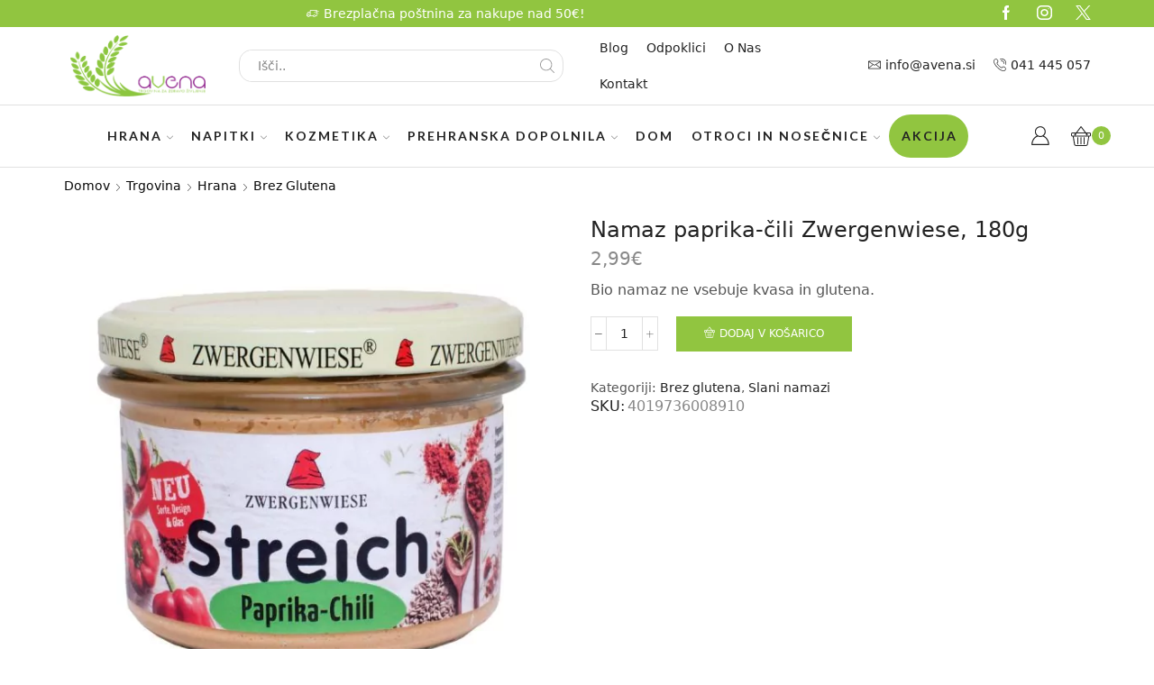

--- FILE ---
content_type: text/html; charset=UTF-8
request_url: https://avena.si/trgovina/namaz-paprika-cili-zwergenwiese-180g/
body_size: 52119
content:

<!DOCTYPE html>
<html lang="sl-SI" >
<head>
	<meta charset="UTF-8" />
	<meta name="viewport" content="width=device-width, initial-scale=1.0, maximum-scale=1.0, user-scalable=0"/>
	<title>Namaz paprika-čili Zwergenwiese, 180g - Avena</title>
<link rel='preload' as='script' href='https://avena.si/wp-includes/js/jquery/jquery.min.js' data-wpacu-preload-js='1'>
<link rel='preload' as='script' href='https://avena.si/wp-content/themes/xstore/js/etheme-scripts.min.js' data-wpacu-preload-js='1'>

<!-- The SEO Framework by Sybre Waaijer -->
<meta name="robots" content="max-snippet:-1,max-image-preview:large,max-video-preview:-1" />
<link rel="canonical" href="https://avena.si/trgovina/namaz-paprika-cili-zwergenwiese-180g/" />
<meta name="description" content="Bio namaz ne vsebuje kvasa in glutena." />
<meta property="og:type" content="product" />
<meta property="og:locale" content="sl_SI" />
<meta property="og:site_name" content="Avena" />
<meta property="og:title" content="Namaz paprika-čili Zwergenwiese, 180g" />
<meta property="og:description" content="Bio namaz ne vsebuje kvasa in glutena." />
<meta property="og:url" content="https://avena.si/trgovina/namaz-paprika-cili-zwergenwiese-180g/" />
<meta property="og:image" content="https://avena.si/wp-content/uploads/2021/03/Namaz-paprika-cili-Zwergenwiese-180g.jpg" />
<meta property="og:image:width" content="900" />
<meta property="og:image:height" content="900" />
<meta property="og:image:alt" content="Namaz paprika cili Zwergenwiese 180g" />
<meta property="article:published_time" content="2021-03-06T09:39:15+00:00" />
<meta property="article:modified_time" content="2022-10-09T07:37:37+00:00" />
<meta name="twitter:card" content="summary_large_image" />
<meta name="twitter:title" content="Namaz paprika-čili Zwergenwiese, 180g" />
<meta name="twitter:description" content="Bio namaz ne vsebuje kvasa in glutena." />
<meta name="twitter:image" content="https://avena.si/wp-content/uploads/2021/03/Namaz-paprika-cili-Zwergenwiese-180g.jpg" />
<meta name="twitter:image:alt" content="Namaz paprika cili Zwergenwiese 180g" />
<script type="application/ld+json">{"@context":"https://schema.org","@graph":[{"@type":"WebSite","@id":"https://avena.si/#/schema/WebSite","url":"https://avena.si/","name":"Avena","description":"Trgovina za zdravo življenje","inLanguage":"sl-SI","potentialAction":{"@type":"SearchAction","target":{"@type":"EntryPoint","urlTemplate":"https://avena.si/search/{search_term_string}/"},"query-input":"required name=search_term_string"},"publisher":{"@type":"Organization","@id":"https://avena.si/#/schema/Organization","name":"Avena","url":"https://avena.si/"}},{"@type":"WebPage","@id":"https://avena.si/trgovina/namaz-paprika-cili-zwergenwiese-180g/","url":"https://avena.si/trgovina/namaz-paprika-cili-zwergenwiese-180g/","name":"Namaz paprika-čili Zwergenwiese, 180g - Avena","description":"Bio namaz ne vsebuje kvasa in glutena.","inLanguage":"sl-SI","isPartOf":{"@id":"https://avena.si/#/schema/WebSite"},"breadcrumb":{"@type":"BreadcrumbList","@id":"https://avena.si/#/schema/BreadcrumbList","itemListElement":[{"@type":"ListItem","position":1,"item":"https://avena.si/","name":"Avena"},{"@type":"ListItem","position":2,"item":"https://avena.si/trgovina/","name":"Trgovina"},{"@type":"ListItem","position":3,"item":"https://avena.si/trgovina/znamka/zwergenwiese/","name":"XStore Brand: Zwergenwiese"},{"@type":"ListItem","position":4,"name":"Namaz paprika-čili Zwergenwiese, 180g"}]},"potentialAction":{"@type":"ReadAction","target":"https://avena.si/trgovina/namaz-paprika-cili-zwergenwiese-180g/"},"datePublished":"2021-03-06T09:39:15+00:00","dateModified":"2022-10-09T07:37:37+00:00"}]}</script>
<!-- / The SEO Framework by Sybre Waaijer | 12.09ms meta | 0.07ms boot -->

<style id='wp-img-auto-sizes-contain-inline-css' type='text/css'>
img:is([sizes=auto i],[sizes^="auto," i]){contain-intrinsic-size:3000px 1500px}
/*# sourceURL=wp-img-auto-sizes-contain-inline-css */
</style>
<style id='classic-theme-styles-inline-css' type='text/css'>
/*! This file is auto-generated */
.wp-block-button__link{color:#fff;background-color:#32373c;border-radius:9999px;box-shadow:none;text-decoration:none;padding:calc(.667em + 2px) calc(1.333em + 2px);font-size:1.125em}.wp-block-file__button{background:#32373c;color:#fff;text-decoration:none}
/*# sourceURL=/wp-includes/css/classic-themes.min.css */
</style>
<style id='send-denial-inline-css' type='text/css'>

        .sede--hide {
            display: none!important;
        }
        .ninja-forms-form-wrap form #nf-field-sede-token-container {
            display: none!important;
        }
/*# sourceURL=send-denial-inline-css */
</style>
<style id='woocommerce-inline-inline-css' type='text/css'>
.woocommerce form .form-row .required { visibility: visible; }
/*# sourceURL=woocommerce-inline-inline-css */
</style>
<style id='xstore-icons-font-inline-css' type='text/css'>
@font-face {
				  font-family: 'xstore-icons';
				  src:
				    url('https://avena.si/wp-content/themes/xstore/fonts/xstore-icons-light.ttf') format('truetype'),
				    url('https://avena.si/wp-content/themes/xstore/fonts/xstore-icons-light.woff2') format('woff2'),
				    url('https://avena.si/wp-content/themes/xstore/fonts/xstore-icons-light.woff') format('woff'),
				    url('https://avena.si/wp-content/themes/xstore/fonts/xstore-icons-light.svg#xstore-icons') format('svg');
				  font-weight: normal;
				  font-style: normal;
				  font-display: swap;
				}
/*# sourceURL=xstore-icons-font-inline-css */
</style>
<style  type='text/css'  data-wpacu-inline-css-file='1'>
.cmplz-video.cmplz-iframe-styles{background-color:transparent}.cmplz-video.cmplz-hidden{visibility:hidden !important}.cmplz-blocked-content-notice{display:none}.cmplz-placeholder-parent{height:inherit}.cmplz-optin .cmplz-blocked-content-container .cmplz-blocked-content-notice,.cmplz-optin .cmplz-wp-video .cmplz-blocked-content-notice,.cmplz-optout .cmplz-blocked-content-container .cmplz-blocked-content-notice,.cmplz-optout .cmplz-wp-video .cmplz-blocked-content-notice{display:block}.cmplz-blocked-content-container,.cmplz-wp-video{animation-name:cmplz-fadein;animation-duration:600ms;background:#FFF;border:0;border-radius:3px;box-shadow:0 0 1px 0 rgba(0,0,0,0.5),0 1px 10px 0 rgba(0,0,0,0.15);display:flex;justify-content:center;align-items:center;background-repeat:no-repeat !important;background-size:cover !important;height:inherit;position:relative}.cmplz-blocked-content-container.gmw-map-cover,.cmplz-wp-video.gmw-map-cover{max-height:100%;position:absolute}.cmplz-blocked-content-container.cmplz-video-placeholder,.cmplz-wp-video.cmplz-video-placeholder{padding-bottom:initial}.cmplz-blocked-content-container iframe,.cmplz-wp-video iframe{visibility:hidden;max-height:100%;border:0 !important}.cmplz-blocked-content-container .cmplz-custom-accept-btn,.cmplz-wp-video .cmplz-custom-accept-btn{white-space:normal;text-transform:initial;cursor:pointer;position:absolute !important;width:100%;top:50%;left:50%;transform:translate(-50%,-50%);max-width:200px;font-size:14px;padding:10px;background-color:rgba(0,0,0,0.5);color:#fff;text-align:center;z-index:98;line-height:23px}.cmplz-blocked-content-container .cmplz-custom-accept-btn:focus,.cmplz-wp-video .cmplz-custom-accept-btn:focus{border:1px dotted #cecece}.cmplz-blocked-content-container .cmplz-blocked-content-notice,.cmplz-wp-video .cmplz-blocked-content-notice{white-space:normal;text-transform:initial;position:absolute !important;width:100%;top:50%;left:50%;transform:translate(-50%,-50%);max-width:300px;font-size:14px;padding:10px;background-color:rgba(0,0,0,0.5);color:#fff;text-align:center;z-index:98;line-height:23px}.cmplz-blocked-content-container .cmplz-blocked-content-notice .cmplz-links,.cmplz-wp-video .cmplz-blocked-content-notice .cmplz-links{display:block;margin-bottom:10px}.cmplz-blocked-content-container .cmplz-blocked-content-notice .cmplz-links a,.cmplz-wp-video .cmplz-blocked-content-notice .cmplz-links a{color:#fff}.cmplz-blocked-content-container .cmplz-blocked-content-notice .cmplz-blocked-content-notice-body,.cmplz-wp-video .cmplz-blocked-content-notice .cmplz-blocked-content-notice-body{display:block}.cmplz-blocked-content-container div div{display:none}.cmplz-wp-video .cmplz-placeholder-element{width:100%;height:inherit}@keyframes cmplz-fadein{from{opacity:0}to{opacity:1}}
</style>
<link rel='stylesheet' id='wpo_min-header-1-css' href='https://avena.si/wp-content/cache/wpo-minify/1768682488/assets/wpo-minify-header-etheme-parent-style1766508627.min.css' type='text/css' media='all' />
<style  type='text/css'  data-wpacu-inline-css-file='1'>
.error404 .page-heading{display:none}.menu-wrapper>.menu-main-container .menu>.current-menu-item>a,.menu-wrapper>.menu-main-container .menu>.current-menu-parent>a,.menu-wrapper>.menu-main-container .menu>.current-menu-ancestor>a{color:#fff;font-weight:700}.menu-wrapper>.menu-main-container .menu>.current-menu-parent li.current-menu-item>a,.menu-wrapper>.menu-main-container .menu>.current-menu-ancestor li.current-menu-item>a,.menu-wrapper>.menu-main-container .menu>.current-menu-parent li.current-menu-parent>a,.menu-wrapper>.menu-main-container .menu>.current-menu-ancestor li.current-menu-parent>a{font-weight:700}.header-color-dark .et-wishlist-widget .wishlist-count{background-color:#91c540}.shipping-calculator-button{display:none}#shipping_method,#payment .payment_methods{min-width:180px}
</style>
<link rel='stylesheet' id='wpo_min-header-3-css' href='https://avena.si/wp-content/cache/wpo-minify/1768682488/assets/wpo-minify-header-etheme-breadcrumbs1766508627.min.css' type='text/css' media='all' />
<link rel='stylesheet' id='wpo_min-header-4-css' href='https://avena.si/wp-content/cache/wpo-minify/1768682488/assets/wpo-minify-header-etheme-mobile-panel1766508627.min.css' type='text/css' media='all' />
<link rel='stylesheet' id='wpo_min-header-5-css' href='https://avena.si/wp-content/cache/wpo-minify/1768682488/assets/wpo-minify-header-etheme-woocommerce1766508627.min.css' type='text/css' media='all' />
<link rel='stylesheet' id='wpo_min-header-6-css' href='https://avena.si/wp-content/cache/wpo-minify/1768682488/assets/wpo-minify-header-etheme-woocommerce-archive1766508627.min.css' type='text/css' media='all' />
<link rel='stylesheet' id='wpo_min-header-7-css' href='https://avena.si/wp-content/cache/wpo-minify/1768682488/assets/wpo-minify-header-etheme-single-product1766508627.min.css' type='text/css' media='all' />
<link rel='stylesheet' id='wpo_min-header-8-css' href='https://avena.si/wp-content/cache/wpo-minify/1768682488/assets/wpo-minify-header-etheme-single-product-elements1766508627.min.css' type='text/css' media='all' />
<style  type='text/css'  data-wpacu-inline-css-file='1'>
#review_form .stars a{display:inline-block;font-size:0;-webkit-margin-end:15px;margin-inline-end:15px}#review_form .stars a:before{content:'\e930d';-webkit-transition:all 0.2s ease-out;transition:all 0.2s ease-out}#review_form .stars a.star-2:before{content:'\e930d \e930d'}#review_form .stars a.star-3:before{content:'\e930d \e930d \e930d'}#review_form .stars a.star-4:before{content:'\e930d \e930d \e930d \e930d '}#review_form .stars a.star-5:before{content:'\e930d \e930d \e930d \e930d \e930d'}#review_form .stars a:before{font-size:1rem;font-family:'xstore-icons';color:var(--et_border-color);-webkit-text-fill-color:currentColor}#review_form .stars a.active:before,#review_form .stars a:hover:before{color:var(--et_yellow-color);-webkit-text-fill-color:currentColor}
</style>
<link rel='stylesheet' id='wpo_min-header-10-css' href='https://avena.si/wp-content/cache/wpo-minify/1768682488/assets/wpo-minify-header-etheme-comments1766508627.min.css' type='text/css' media='all' />
<style  type='text/css'  data-wpacu-inline-css-file='1'>
.single-tags,.product_meta{width:100%}.single-tags span,.product_meta span span,.single-tags a,.product_meta span a{color:var(--et_main-color)}.single-tags a:hover,.product_meta span a:hover{color:var(--et_dark-2-white)}.product_meta{clear:both}.product_meta>span,.product_meta>div{display:-webkit-box;display:-ms-flexbox;display:flex;-ms-flex-wrap:wrap;flex-wrap:wrap;-webkit-box-align:center;-ms-flex-align:center;align-items:center}.product_meta>span *:first-child,.product_meta .products-page-cats a:first-child{-webkit-padding-start:3px;padding-inline-start:3px}.product_meta>.sales-booster-estimated-delivery>span:first-child{-webkit-padding-start:0;padding-inline-start:0}.product_meta>.sales-booster-estimated-delivery>span+span{-webkit-padding-start:3px;padding-inline-start:3px}.product_meta .product_brand,.product_meta .product_seller{-webkit-box-align:center;-ms-flex-align:center;align-items:center}.product_meta,.product_meta>span,.product_meta .products-page-cats,.product_meta .wcml_currency_switcher,.product_meta .wcml-dropdown.product,.wcpv-sold-by-single{margin-bottom:10px}.product_meta .wcml_currency_switcher,.product_meta .wcml-dropdown.product{margin-top:0}.single-tags,.product_meta,.product-share,.product_meta>.sales-booster-estimated-delivery>span:first-child,.wcpv-sold-by-single{color:var(--et_dark-2-white);font-size:1.14rem}.et-socials span,.single-tags span{color:var(--et_dark-2-white)}.single-tags{margin:0 0 25px}
</style>
<link rel='stylesheet' id='wpo_min-header-12-css' href='https://avena.si/wp-content/cache/wpo-minify/1768682488/assets/wpo-minify-header-etheme-header-search1766508627.min.css' type='text/css' media='all' />
<link rel='stylesheet' id='wpo_min-header-13-css' href='https://avena.si/wp-content/cache/wpo-minify/1768682488/assets/wpo-minify-header-etheme-header-menu1766508627.min.css' type='text/css' media='all' />
<style  type='text/css'  data-wpacu-inline-css-file='1'>
.et_column>.et_b_header-contacts{width:100%}.et_b_header-contacts .contact{-webkit-box-align:center;-ms-flex-align:center;align-items:center}.et_b_header-contacts .contact.icon-top{-ms-flex-wrap:wrap;flex-wrap:wrap}.et_b_header-contacts .contact.icon-top .contact-icon,.et_b_header-contacts .contact.icon-top .contact-info{-ms-flex-preferred-size:100%;flex-basis:100%}.et_b_header-contacts .contact.icon-left .contact-icon{margin-right:5px}.et_b_header-contacts .contact.icon-top .contact-icon{margin-bottom:5px}.et_b_header-contacts .contact[onclick]{cursor:pointer}.et_b_header-contacts .contact:first-of-type{margin-left:0!important}.et_b_header-contacts .contact:last-of-type{margin-right:0!important}
</style>
<link rel='stylesheet' id='wpo_min-header-15-css' href='https://avena.si/wp-content/cache/wpo-minify/1768682488/assets/wpo-minify-header-xstore-kirki-styles1736526324.min.css' type='text/css' media='all' />
<script data-wpacu-to-be-preloaded-basic='1' type="text/javascript" src="https://avena.si/wp-includes/js/jquery/jquery.min.js" id="jquery-core-js"></script>
<script type="text/javascript" src="https://avena.si/wp-content/plugins/woocommerce/assets/js/jquery-blockui/jquery.blockUI.min.js" id="wc-jquery-blockui-js" data-wp-strategy="defer"></script>
<script type="text/javascript" id="wc-add-to-cart-js-extra">
/* <![CDATA[ */
var wc_add_to_cart_params = {"ajax_url":"/wp-admin/admin-ajax.php","wc_ajax_url":"/?wc-ajax=%%endpoint%%","i18n_view_cart":"Prika\u017ei ko\u0161arico","cart_url":"https://avena.si/kosarica/","is_cart":"","cart_redirect_after_add":"no"};
//# sourceURL=wc-add-to-cart-js-extra
/* ]]> */
</script>
<script type="text/javascript" defer='defer' src="https://avena.si/wp-content/plugins/woocommerce/assets/js/frontend/add-to-cart.min.js" id="wc-add-to-cart-js" data-wp-strategy="defer"></script>
<script  type='text/javascript' data-wpacu-inline-js-file="1">
document.addEventListener('DOMContentLoaded', function() {
/*!
	Zoom 1.7.21
	license: MIT
	http://www.jacklmoore.com/zoom
*/
!function(o){var t={url:!1,callback:!1,target:!1,duration:120,on:"mouseover",touch:!0,onZoomIn:!1,onZoomOut:!1,magnify:1};o.zoom=function(t,e,n,i){var u,a,c,r,l,m,f,s=o(t),h=s.css("position"),d=o(e);return t.style.position=/(absolute|fixed)/.test(h)?h:"relative",t.style.overflow="hidden",n.style.width=n.style.height="",o(n).addClass("zoomImg").css({position:"absolute",top:0,left:0,opacity:0,width:n.width*i,height:n.height*i,border:"none",maxWidth:"none",maxHeight:"none"}).appendTo(t),{init:function(){a=s.outerWidth(),u=s.outerHeight(),e===t?(r=a,c=u):(r=d.outerWidth(),c=d.outerHeight()),l=(n.width-a)/r,m=(n.height-u)/c,f=d.offset()},move:function(o){var t=o.pageX-f.left,e=o.pageY-f.top;e=Math.max(Math.min(e,c),0),t=Math.max(Math.min(t,r),0),n.style.left=t*-l+"px",n.style.top=e*-m+"px"}}},o.fn.zoom=function(e){return this.each(function(){var n=o.extend({},t,e||{}),i=n.target&&o(n.target)[0]||this,u=this,a=o(u),c=document.createElement("img"),r=o(c),l="mousemove.zoom",m=!1,f=!1;if(!n.url){var s=u.querySelector("img");if(s&&(n.url=s.getAttribute("data-src")||s.currentSrc||s.src,n.alt=s.getAttribute("data-alt")||s.alt),!n.url)return}a.one("zoom.destroy",function(o,t){a.off(".zoom"),i.style.position=o,i.style.overflow=t,c.onload=null,r.remove()}.bind(this,i.style.position,i.style.overflow)),c.onload=function(){var t=o.zoom(i,u,c,n.magnify);function e(e){t.init(),t.move(e),r.stop().fadeTo(o.support.opacity?n.duration:0,1,"function"==typeof n.onZoomIn&&n.onZoomIn.call(c))}function s(){r.stop().fadeTo(n.duration,0,"function"==typeof n.onZoomOut&&n.onZoomOut.call(c))}"grab"===n.on?a.on("mousedown.zoom",function(n){1===n.which&&(o(document).one("mouseup.zoom",function(){s(),o(document).off(l,t.move)}),e(n),o(document).on(l,t.move),n.preventDefault())}):"click"===n.on?a.on("click.zoom",function(n){return m?void 0:(m=!0,e(n),o(document).on(l,t.move),o(document).one("click.zoom",function(){s(),m=!1,o(document).off(l,t.move)}),!1)}):"toggle"===n.on?a.on("click.zoom",function(o){m?s():e(o),m=!m}):"mouseover"===n.on&&(t.init(),a.on("mouseenter.zoom",e).on("mouseleave.zoom",s).on(l,t.move)),n.touch&&a.on("touchstart.zoom",function(o){o.preventDefault(),f?(f=!1,s()):(f=!0,e(o.originalEvent.touches[0]||o.originalEvent.changedTouches[0]))}).on("touchmove.zoom",function(o){o.preventDefault(),t.move(o.originalEvent.touches[0]||o.originalEvent.changedTouches[0])}).on("touchend.zoom",function(o){o.preventDefault(),f&&(f=!1,s())}),"function"==typeof n.callback&&n.callback.call(c)},c.setAttribute("role","presentation"),c.alt=n.alt||"",c.src=n.url})},o.fn.zoom.defaults=t}(window.jQuery);
});
</script>
<script type="text/javascript" id="wc-single-product-js-extra">
/* <![CDATA[ */
var wc_single_product_params = {"i18n_required_rating_text":"Ocenite izdelek","i18n_rating_options":["1 od 5 zvezdic","2 od 5 zvezdic","3 od 5 zvezdic","4 od 5 zvezdic","5 od 5 zvezdic"],"i18n_product_gallery_trigger_text":"Ogled galerije slik v celozaslonskem na\u010dinu","review_rating_required":"yes","flexslider":{"rtl":false,"animation":"slide","smoothHeight":true,"directionNav":false,"controlNav":"thumbnails","slideshow":false,"animationSpeed":500,"animationLoop":false,"allowOneSlide":false},"zoom_enabled":"1","zoom_options":[],"photoswipe_enabled":"","photoswipe_options":{"shareEl":false,"closeOnScroll":false,"history":false,"hideAnimationDuration":0,"showAnimationDuration":0},"flexslider_enabled":""};
//# sourceURL=wc-single-product-js-extra
/* ]]> */
</script>
<script type="text/javascript" src="https://avena.si/wp-content/plugins/woocommerce/assets/js/frontend/single-product.min.js" id="wc-single-product-js" defer="defer" data-wp-strategy="defer"></script>
<script  type='text/javascript' data-wpacu-inline-js-file="1">
document.addEventListener('DOMContentLoaded', function() {
/*! js-cookie v3.0.5 | MIT */
!function(e,t){"object"==typeof exports&&"undefined"!=typeof module?module.exports=t():"function"==typeof define&&define.amd?define(t):(e="undefined"!=typeof globalThis?globalThis:e||self,function(){var n=e.Cookies,o=e.Cookies=t();o.noConflict=function(){return e.Cookies=n,o}}())}(this,function(){"use strict";function e(e){for(var t=1;t<arguments.length;t++){var n=arguments[t];for(var o in n)e[o]=n[o]}return e}return function t(n,o){function r(t,r,i){if("undefined"!=typeof document){"number"==typeof(i=e({},o,i)).expires&&(i.expires=new Date(Date.now()+864e5*i.expires)),i.expires&&(i.expires=i.expires.toUTCString()),t=encodeURIComponent(t).replace(/%(2[346B]|5E|60|7C)/g,decodeURIComponent).replace(/[()]/g,escape);var c="";for(var u in i)i[u]&&(c+="; "+u,!0!==i[u]&&(c+="="+i[u].split(";")[0]));return document.cookie=t+"="+n.write(r,t)+c}}return Object.create({set:r,get:function(e){if("undefined"!=typeof document&&(!arguments.length||e)){for(var t=document.cookie?document.cookie.split("; "):[],o={},r=0;r<t.length;r++){var i=t[r].split("="),c=i.slice(1).join("=");try{var u=decodeURIComponent(i[0]);if(o[u]=n.read(c,u),e===u)break}catch(f){}}return e?o[e]:o}},remove:function(t,n){r(t,"",e({},n,{expires:-1}))},withAttributes:function(n){return t(this.converter,e({},this.attributes,n))},withConverter:function(n){return t(e({},this.converter,n),this.attributes)}},{attributes:{value:Object.freeze(o)},converter:{value:Object.freeze(n)}})}({read:function(e){return'"'===e[0]&&(e=e.slice(1,-1)),e.replace(/(%[\dA-F]{2})+/gi,decodeURIComponent)},write:function(e){return encodeURIComponent(e).replace(/%(2[346BF]|3[AC-F]|40|5[BDE]|60|7[BCD])/g,decodeURIComponent)}},{path:"/"})});
});
</script>
<script type="text/javascript" id="woocommerce-js-extra">
/* <![CDATA[ */
var woocommerce_params = {"ajax_url":"/wp-admin/admin-ajax.php","wc_ajax_url":"/?wc-ajax=%%endpoint%%","i18n_password_show":"Prika\u017ei geslo","i18n_password_hide":"Skrij geslo"};
//# sourceURL=woocommerce-js-extra
/* ]]> */
</script>
<script type="text/javascript" defer='defer' src="https://avena.si/wp-content/plugins/woocommerce/assets/js/frontend/woocommerce.min.js" id="woocommerce-js" defer="defer" data-wp-strategy="defer"></script>
<script  type='text/javascript' data-wpacu-inline-js-file="1">
function wpo_parse_json(e){if("object"==typeof e)return e;try{var o=JSON.parse(e);return o}catch(t){console.log("WPO: Exception when trying to parse JSON (1) - will attempt to fix/re-parse"),console.log(e)}var r=e.indexOf("{"),i=e.lastIndexOf("}");if(r>-1&&i>-1){var n=e.slice(r,i+1);try{var s=JSON.parse(n);return s}catch(t){console.log("WPO: Exception when trying to parse JSON (2) - will attempt to fix/re-parse based upon bracket counting");for(var c=r,a=0,p="",d=!1;(a>0||c==r)&&c<=i;){var u=e.charAt(c);d||"{"!=u?d||"}"!=u?'"'==u&&"\\"!=p&&(d=!d):a--:a++,p=u,c++}console.log("Started at cursor="+r+", ended at cursor="+c+" with result following:"),console.log(e.substring(r,c));try{var s=JSON.parse(e.substring(r,c));return s}catch(t){throw t}}}throw"WPO: could not parse the JSON"}var wp_optimize=window.wp_optimize||{};wp_optimize.send_command=function(e,o,t,r,i){r="undefined"==typeof r||r,o||(o={}),o.hasOwnProperty("include_ui_elements")||(o.include_ui_elements=!0);var n={action:"wp_optimize_ajax",subaction:e,nonce:wp_optimize_send_command_data.nonce,data:o},s={type:"post",data:n,success:function(e){if(r){try{var o=wpo_parse_json(e)}catch(i){return console.log(i),console.log(e),void alert(wpoptimize.error_unexpected_response)}if(!o.result&&o.hasOwnProperty("error_code")&&o.error_code)return void wp_optimize.notices.show_notice(o.error_code,o.error_message);"function"==typeof t&&t(o)}else{if(!e.result&&e.hasOwnProperty("error_code")&&e.error_code)return void wp_optimize.notices.show_notice(e.error_code,e.error_message);"function"==typeof t&&t(e)}}};return"object"==typeof i&&(i.hasOwnProperty("timeout")&&(s.timeout=i.timeout),i.hasOwnProperty("error")&&"function"==typeof i.error&&(s.error=i.error)),jQuery.ajax(ajaxurl,s)},wp_optimize.notices={errors:[],show_notice:function(e,o){jQuery("#wp-optimize-wrap").length?(this.notice||this.add_notice(),this.notice.show(),this.errors[e]||(this.errors[e]=jQuery("<p/>").html(o).appendTo(this.notice).data("error_code",e))):window.wp&&wp.hasOwnProperty("data")?wp.data.dispatch("core/notices").createNotice("error","WP-Optimize: "+o,{isDismissible:!0}):alert("WP-Optimize: "+o)},add_notice:function(){this.notice_container=jQuery('<div class="wpo-main-error-notice"></div>').prependTo("#wp-optimize-wrap"),this.notice=jQuery('<div class="notice notice-error wpo-notice is-dismissible"><button type="button" class="notice-dismiss"><span class="screen-reader-text">'+commonL10n.dismiss+"</span></button></div>"),this.notice.appendTo(this.notice_container),this.notice.on("click",".notice-dismiss",function(e){this.notice.hide().find("p").remove(),this.errors=[]}.bind(this))}};
</script>
<script type="text/javascript" src="https://avena.si/wp-content/plugins/wp-optimize-premium/js/wpo-lazy-load-4-4-1.min.js" id="wp-optimize-lazy-load-js"></script>
<script  type='text/javascript' data-wpacu-inline-js-file="1">
document.addEventListener('DOMContentLoaded', function() {
( function ( $ ) {
	'use strict';

	$( document ).ready( function () {
		$( 'body' ).on( 'adding_to_cart', function ( event, $button ) {
			if ( $button && $button.hasClass( 'vc_gitem-link' ) ) {
				$button
					.addClass( 'vc-gitem-add-to-cart-loading-btn' )
					.parents( '.vc_grid-item-mini' )
					.addClass( 'vc-woocommerce-add-to-cart-loading' )
					.append( $( '<div class="vc_wc-load-add-to-loader-wrapper"><div class="vc_wc-load-add-to-loader"></div></div>' ) );
			}
		}).on( 'added_to_cart', function ( event, fragments, cart_hash, $button ) {
			if ( 'undefined' === typeof ( $button ) ) {
				$button = $( '.vc-gitem-add-to-cart-loading-btn' );
			}
			if ( $button && $button.hasClass( 'vc_gitem-link' ) ) {
				$button
					.removeClass( 'vc-gitem-add-to-cart-loading-btn' )
					.parents( '.vc_grid-item-mini' )
					.removeClass( 'vc-woocommerce-add-to-cart-loading' )
					.find( '.vc_wc-load-add-to-loader-wrapper' ).remove();
			}
		});
	});
})( window.jQuery );
});
</script>
<link rel="https://api.w.org/" href="https://avena.si/wp-json/" /><link rel="alternate" title="JSON" type="application/json" href="https://avena.si/wp-json/wp/v2/product/24554" />			<style>.cmplz-hidden {
					display: none !important;
				}</style>    <!-- MailerLite Universal -->

<!-- End MailerLite Universal -->
    			<link rel="prefetch" as="font" href="https://avena.si/wp-content/themes/xstore/fonts/xstore-icons-light.woff?v=9.6.3" type="font/woff">
					<link rel="prefetch" as="font" href="https://avena.si/wp-content/themes/xstore/fonts/xstore-icons-light.woff2?v=9.6.3" type="font/woff2">
			<noscript><style>.woocommerce-product-gallery{ opacity: 1 !important; }</style></noscript>
	<style type="text/css">.recentcomments a{display:inline !important;padding:0 !important;margin:0 !important;}</style>			<script data-service="facebook" data-category="marketing"  type="text/plain">
				!function(f,b,e,v,n,t,s){if(f.fbq)return;n=f.fbq=function(){n.callMethod?
					n.callMethod.apply(n,arguments):n.queue.push(arguments)};if(!f._fbq)f._fbq=n;
					n.push=n;n.loaded=!0;n.version='2.0';n.queue=[];t=b.createElement(e);t.async=!0;
					t.src=v;s=b.getElementsByTagName(e)[0];s.parentNode.insertBefore(t,s)}(window,
					document,'script','https://connect.facebook.net/en_US/fbevents.js');
			</script>
			<!-- WooCommerce Facebook Integration Begin -->
			<script data-service="facebook" data-category="marketing"  type="text/plain">

				fbq('init', '1441047723231299', {}, {
    "agent": "woocommerce_0-10.4.3-3.5.15"
});

				document.addEventListener( 'DOMContentLoaded', function() {
					// Insert placeholder for events injected when a product is added to the cart through AJAX.
					document.body.insertAdjacentHTML( 'beforeend', '<div class=\"wc-facebook-pixel-event-placeholder\"></div>' );
				}, false );

			</script>
			<!-- WooCommerce Facebook Integration End -->
			<meta name="generator" content="Powered by WPBakery Page Builder - drag and drop page builder for WordPress."/>
<link   data-wpacu-applied-media-query='(max-width: 768px)' rel='stylesheet' id='wpacu-moved-from-body-to-head-etheme-header-mobile-menu-css' wpacu-etheme-header-mobile-menu-href='https://avena.si/wp-content/themes/xstore/css/modules/layout/header/parts/mobile-menu.css' type='text/css' media='all' />


		<style type="text/css" id="wp-custom-css">
			.wdr-od-message { padding-bottom: 10px; margin-top: -10px; }
.woocommerce-ordering select {
    width: 183px !important;
}
#cookie-notice {
    padding: 0.1vw;
}
.button { font-weight: 500; }
.products .product-hover-slider { padding-left: 5px; padding-right: 5px; }
@media only screen and (max-width: 1199px) { 
#header > div.header-wrapper > div.header-bottom-wrapper.sticky > div > div > div > div.et_column.et_col-xs-11.et_col-xs-offset-0.pos-static {
	padding-bottom: 10px;
	}
}
@media only screen and (min-width: 1200px) { 
#header > div.header-wrapper > div.header-bottom-wrapper.sticky > div > div > div > div.et_column.et_col-xs-11.et_col-xs-offset-0.pos-static {
	padding-top: 10px;
	padding-bottom: 10px;
	}
}
.cookie-notice-container {
    padding: 4px 30px;
    text-align: center;
    width: 100%;
    z-index: 2;
}

/* START js_composer.min.css coverage */
/*!
 * WPBakery Page Builder v6.0.0 (https://wpbakery.com)
 * Copyright 2011-2022 Michael M, WPBakery
 * License: Commercial. More details: http://go.wpbakery.com/licensing
 */
.vc_row:after,.vc_row:before {
    content: " ";
    display: table
}

.vc_row:after {
    clear: both
}

.vc_column_container {
    width: 100%
}

.vc_row {
    margin-left: -15px;
    margin-right: -15px
}

.vc_col-lg-1,.vc_col-lg-10,.vc_col-lg-11,.vc_col-lg-12,.vc_col-lg-2,.vc_col-lg-3,.vc_col-lg-4,.vc_col-lg-5,.vc_col-lg-6,.vc_col-lg-7,.vc_col-lg-8,.vc_col-lg-9,.vc_col-md-1,.vc_col-md-10,.vc_col-md-11,.vc_col-md-12,.vc_col-md-2,.vc_col-md-3,.vc_col-md-4,.vc_col-md-5,.vc_col-md-6,.vc_col-md-7,.vc_col-md-8,.vc_col-md-9,.vc_col-sm-1,.vc_col-sm-10,.vc_col-sm-11,.vc_col-sm-12,.vc_col-sm-2,.vc_col-sm-3,.vc_col-sm-4,.vc_col-sm-5,.vc_col-sm-6,.vc_col-sm-7,.vc_col-sm-8,.vc_col-sm-9,.vc_col-xs-1,.vc_col-xs-10,.vc_col-xs-11,.vc_col-xs-12,.vc_col-xs-2,.vc_col-xs-3,.vc_col-xs-4,.vc_col-xs-5,.vc_col-xs-6,.vc_col-xs-7,.vc_col-xs-8,.vc_col-xs-9 {
    position: relative;
    min-height: 1px;
    padding-left: 15px;
    padding-right: 15px;
    box-sizing: border-box
}

@media only screen and (min-width: 768px) {
    .vc_col-sm-1,.vc_col-sm-10,.vc_col-sm-11,.vc_col-sm-12,.vc_col-sm-2,.vc_col-sm-3,.vc_col-sm-4,.vc_col-sm-5,.vc_col-sm-6,.vc_col-sm-7,.vc_col-sm-8,.vc_col-sm-9 {
        float:left
    }

    [dir=rtl] .vc_rtl-columns-reverse .vc_col-sm-1,[dir=rtl] .vc_rtl-columns-reverse .vc_col-sm-10,[dir=rtl] .vc_rtl-columns-reverse .vc_col-sm-11,[dir=rtl] .vc_rtl-columns-reverse .vc_col-sm-12,[dir=rtl] .vc_rtl-columns-reverse .vc_col-sm-2,[dir=rtl] .vc_rtl-columns-reverse .vc_col-sm-3,[dir=rtl] .vc_rtl-columns-reverse .vc_col-sm-4,[dir=rtl] .vc_rtl-columns-reverse .vc_col-sm-5,[dir=rtl] .vc_rtl-columns-reverse .vc_col-sm-6,[dir=rtl] .vc_rtl-columns-reverse .vc_col-sm-7,[dir=rtl] .vc_rtl-columns-reverse .vc_col-sm-8,[dir=rtl] .vc_rtl-columns-reverse .vc_col-sm-9 {
        float: right
    }

    .vc_col-sm-12 {
        width: 100%
    }

    .vc_col-sm-11 {
        width: 91.66666667%
    }

    .vc_col-sm-10 {
        width: 83.33333333%
    }

    .vc_col-sm-9 {
        width: 75%
    }

    .vc_col-sm-8 {
        width: 66.66666667%
    }

    .vc_col-sm-7 {
        width: 58.33333333%
    }

    .vc_col-sm-6 {
        width: 50%
    }

    .vc_col-sm-5 {
        width: 41.66666667%
    }

    .vc_col-sm-4 {
        width: 33.33333333%
    }

    .vc_col-sm-3 {
        width: 25%
    }

    .vc_col-sm-2 {
        width: 16.66666667%
    }

    .vc_col-sm-1 {
        width: 8.33333333%
    }

    .vc_col-sm-pull-12 {
        right: 100%
    }

    .vc_col-sm-pull-11 {
        right: 91.66666667%
    }

    .vc_col-sm-pull-10 {
        right: 83.33333333%
    }

    .vc_col-sm-pull-9 {
        right: 75%
    }

    .vc_col-sm-pull-8 {
        right: 66.66666667%
    }

    .vc_col-sm-pull-7 {
        right: 58.33333333%
    }

    .vc_col-sm-pull-6 {
        right: 50%
    }

    .vc_col-sm-pull-5 {
        right: 41.66666667%
    }

    .vc_col-sm-pull-4 {
        right: 33.33333333%
    }

    .vc_col-sm-pull-3 {
        right: 25%
    }

    .vc_col-sm-pull-2 {
        right: 16.66666667%
    }

    .vc_col-sm-pull-1 {
        right: 8.33333333%
    }

    .vc_col-sm-pull-0 {
        right: auto
    }

    .vc_col-sm-push-12 {
        left: 100%
    }

    .vc_col-sm-push-11 {
        left: 91.66666667%
    }

    .vc_col-sm-push-10 {
        left: 83.33333333%
    }

    .vc_col-sm-push-9 {
        left: 75%
    }

    .vc_col-sm-push-8 {
        left: 66.66666667%
    }

    .vc_col-sm-push-7 {
        left: 58.33333333%
    }

    .vc_col-sm-push-6 {
        left: 50%
    }

    .vc_col-sm-push-5 {
        left: 41.66666667%
    }

    .vc_col-sm-push-4 {
        left: 33.33333333%
    }

    .vc_col-sm-push-3 {
        left: 25%
    }

    .vc_col-sm-push-2 {
        left: 16.66666667%
    }

    .vc_col-sm-push-1 {
        left: 8.33333333%
    }

    .vc_col-sm-push-0 {
        left: auto
    }

    .vc_col-sm-offset-12 {
        margin-left: 100%
    }

    .vc_col-sm-offset-11 {
        margin-left: 91.66666667%
    }

    .vc_col-sm-offset-10 {
        margin-left: 83.33333333%
    }

    .vc_col-sm-offset-9 {
        margin-left: 75%
    }

    .vc_col-sm-offset-8 {
        margin-left: 66.66666667%
    }

    .vc_col-sm-offset-7 {
        margin-left: 58.33333333%
    }

    .vc_col-sm-offset-6 {
        margin-left: 50%
    }

    .vc_col-sm-offset-5 {
        margin-left: 41.66666667%
    }

    .vc_col-sm-offset-4 {
        margin-left: 33.33333333%
    }

    .vc_col-sm-offset-3 {
        margin-left: 25%
    }

    .vc_col-sm-offset-2 {
        margin-left: 16.66666667%
    }

    .vc_col-sm-offset-1 {
        margin-left: 8.33333333%
    }

    .vc_col-sm-offset-0 {
        margin-left: 0
    }

    .vc_col-sm-1\/5,.vc_col-sm-2\/5,.vc_col-sm-3\/5,.vc_col-sm-4\/5,.vc_col-sm-5\/5 {
        float: left
    }

    [dir=rtl] .vc_rtl-columns-reverse .vc_col-sm-1\/5,[dir=rtl] .vc_rtl-columns-reverse .vc_col-sm-2\/5,[dir=rtl] .vc_rtl-columns-reverse .vc_col-sm-3\/5,[dir=rtl] .vc_rtl-columns-reverse .vc_col-sm-4\/5,[dir=rtl] .vc_rtl-columns-reverse .vc_col-sm-5\/5 {
        float: right
    }

    .vc_col-sm-5\/5 {
        width: 100%
    }

    .vc_col-sm-4\/5 {
        width: 80%
    }

    .vc_col-sm-3\/5 {
        width: 60%
    }

    .vc_col-sm-2\/5 {
        width: 40%
    }

    .vc_col-sm-1\/5 {
        width: 20%
    }

    .vc_col-sm-pull-5\/5 {
        right: 100%
    }

    .vc_col-sm-pull-4\/5 {
        right: 80%
    }

    .vc_col-sm-pull-3\/5 {
        right: 60%
    }

    .vc_col-sm-pull-2\/5 {
        right: 40%
    }

    .vc_col-sm-pull-1\/5 {
        right: 20%
    }

    .vc_col-sm-pull-0\/5 {
        right: auto
    }

    .vc_col-sm-push-5\/5 {
        left: 100%
    }

    .vc_col-sm-push-4\/5 {
        left: 80%
    }

    .vc_col-sm-push-3\/5 {
        left: 60%
    }

    .vc_col-sm-push-2\/5 {
        left: 40%
    }

    .vc_col-sm-push-1\/5 {
        left: 20%
    }

    .vc_col-sm-push-0\/5 {
        left: auto
    }

    .vc_col-sm-offset-5\/5 {
        margin-left: 100%
    }

    .vc_col-sm-offset-4\/5 {
        margin-left: 80%
    }

    .vc_col-sm-offset-3\/5 {
        margin-left: 60%
    }

    .vc_col-sm-offset-2\/5 {
        margin-left: 40%
    }

    .vc_col-sm-offset-1\/5 {
        margin-left: 20%
    }

    .vc_col-sm-offset-0\/5 {
        margin-left: 0
    }
}

.vc_column_container {
    padding-left: 0;
    padding-right: 0
}

.vc_column_container>.vc_column-inner {
    box-sizing: border-box;
    padding-left: 15px;
    padding-right: 15px;
    width: 100%
}

.vc_col-has-fill>.vc_column-inner,.vc_row-has-fill+.vc_row-full-width+.vc_row>.vc_column_container>.vc_column-inner,.vc_row-has-fill+.vc_row>.vc_column_container>.vc_column-inner,.vc_row-has-fill>.vc_column_container>.vc_column-inner {
    padding-top: 35px
}
.vc_row.vc_row-o-equal-height>.vc_column_container {
    align-items: stretch
}
.vc_clearfix:after,.vc_clearfix:before {
    content: " ";
    display: table
}

.vc_clearfix:after {
    clear: both
}

.vc_clearfix:after,.vc_clearfix:before {
    content: " ";
    display: table
}

.vc_clearfix:after {
    clear: both
}
#content .wpb_alert p:last-child,#content .wpb_text_column :last-child,#content .wpb_text_column p:last-child,.wpb_alert p:last-child,.wpb_text_column :last-child,.wpb_text_column p:last-child {
    margin-bottom: 0
}

.wpb_button,.wpb_content_element,ul.wpb_thumbnails-fluid>li {
    margin-bottom: 35px
}
.vc_row[data-vc-full-width] {
    transition: opacity .5s ease;
    overflow: hidden
}
.vc_row[data-vc-full-width] {
    transition: opacity .5s ease;
    overflow: hidden
}
.vc_row.vc_row-flex {
    box-sizing: border-box;
    display: flex;
    flex-wrap: wrap
}

.vc_row.vc_row-flex>.vc_column_container {
    display: flex
}

.vc_row.vc_row-flex>.vc_column_container>.vc_column-inner {
    flex-grow: 1;
    display: flex;
    flex-direction: column;
    z-index: 1
}
.vc_row.vc_row-flex::after,.vc_row.vc_row-flex::before {
    display: none
}
.vc_row.vc_row-o-equal-height>.vc_column_container {
    align-items: stretch
}
.vc_row.vc_row-o-content-bottom>.vc_column_container>.vc_column-inner {
    justify-content: flex-end
}
.vc_column-inner::after,.vc_column-inner::before {
    content: " ";
    display: table
}

.vc_column-inner::after {
    clear: both
}
.vc_column_container {
    padding-left: 0;
    padding-right: 0
}

.vc_column_container>.vc_column-inner {
    box-sizing: border-box;
    padding-left: 15px;
    padding-right: 15px;
    width: 100%
}

.vc_col-has-fill>.vc_column-inner,.vc_row-has-fill+.vc_row-full-width+.vc_row>.vc_column_container>.vc_column-inner,.vc_row-has-fill+.vc_row>.vc_column_container>.vc_column-inner,.vc_row-has-fill>.vc_column_container>.vc_column-inner {
    padding-top: 35px
}
.vc_row.vc_row-o-equal-height>.vc_column_container {
    align-items: stretch
}
/* END js_composer.min.js coverage */

/* START product-view-default-css */
.footer-product {
    position: absolute;
    bottom: 1.45rem;
    left: 1.45rem;
    right: 1.45rem;
    height: 2.57rem;
    -webkit-transform: translateY(5px);
    transform: translateY(5px);
    opacity: 0;
    z-index: 2;
    text-align: center;
    overflow: hidden;
    font-weight: normal;
    -webkit-transition: all 0.2s ease-out;
    transition: all 0.2s ease-out;
    -webkit-backface-visibility: hidden;
    backface-visibility: hidden;
    -webkit-transition-delay: 0.1s;
    transition-delay: 0.1s;
}
.view-color-transparent .footer-product, .view-color-transparent .footer-product .button, .view-color-transparent .footer-product .button.compare, .view-color-transparent .footer-product .xstore-compare, .view-color-transparent .footer-product .show-quickly, .view-color-transparent .footer-product .xstore-wishlist, .view-color-transparent .footer-product .et-wishlist-holder, .view-color-transparent .footer-product .button:hover, .view-color-transparent .footer-product .show-quickly:hover, .view-color-transparent .footer-product .xstore-wishlist:hover, .view-color-transparent .footer-product .et-wishlist-holder:hover, .view-color-transparent .footer-product .by-vendor-name-link:hover, .view-color-transparent .footer-product .pre_order_loop:hover, .view-color-transparent .footer-product .wcmp_add_to_cart_message:hover, .view-color-transparent.product-view-mask2 .footer-product, .view-color-transparent.product-view-info .product-mask {
    background: transparent;
}
.product-view-default .footer-product {
    pointer-events: none;
    height: auto;
}
/* END product-view-default-css */

.meta-post { display: none; }		</style>
		<style id="kirki-inline-styles"></style><style type="text/css" class="et_custom-css">.onsale{width:3.75em;height:3.75em;line-height:1.2}.page-heading{margin-bottom:25px}#header.sticky-on:not([data-type="sticky"])>[class*=header-wrapper],#header>[class*=header-wrapper] .sticky-on>div{position:fixed;top:0 !important;width:100%}.woocommerce-pagination{display:flex;align-items:center;justify-content:center;overflow:hidden;position:relative;padding:24px 0;margin-bottom:20px;margin-top:60px;border-top:1px solid #e1e1e1;width:100%}.single_add_to_cart_button.button{background-color:#91c540;border:2px #f2f2f2 !important}.single_add_to_cart_button.button:hover{background-color:#91c540de;border:2px #f2f2f2 !important}#bankart_payment_gateway_seamless_card_number,#bankart_payment_gateway_seamless_cvv{border:1px solid #e1e1e1}#bankart_payment_gateway_seamless .bankart_payment_gateway_seamless_expiry .form-row{width:100px;float:left}#block-18,#block-17{margin-bottom:0;margin-top:-10px}#block-17 p{margin-bottom:unset;font-size:calc(var(--h5-size-proportion) * 1rem);align-content;text-transform:uppercase;color:var(--et_dark-2-white)}#block-18>hr{margin-bottom:10px}@media (min-width:993px){.menu-gumb{background:#91c540;padding:0 2px 0 4px;border-radius:24px}.menu-gumb:hover{background:#f2f2f2}}.page-heading,.breadcrumb-trail{margin-bottom:var(--page-heading-margin-bottom,25px)}.breadcrumb-trail .page-heading{background-color:transparent}@media only screen and (max-width:1230px){.swiper-custom-left,.middle-inside .swiper-entry .swiper-button-prev,.middle-inside.swiper-entry .swiper-button-prev{left:-15px}.swiper-custom-right,.middle-inside .swiper-entry .swiper-button-next,.middle-inside.swiper-entry .swiper-button-next{right:-15px}.middle-inbox .swiper-entry .swiper-button-prev,.middle-inbox.swiper-entry .swiper-button-prev{left:8px}.middle-inbox .swiper-entry .swiper-button-next,.middle-inbox.swiper-entry .swiper-button-next{right:8px}.swiper-entry:hover .swiper-custom-left,.middle-inside .swiper-entry:hover .swiper-button-prev,.middle-inside.swiper-entry:hover .swiper-button-prev{left:-5px}.swiper-entry:hover .swiper-custom-right,.middle-inside .swiper-entry:hover .swiper-button-next,.middle-inside.swiper-entry:hover .swiper-button-next{right:-5px}.middle-inbox .swiper-entry:hover .swiper-button-prev,.middle-inbox.swiper-entry:hover .swiper-button-prev{left:5px}.middle-inbox .swiper-entry:hover .swiper-button-next,.middle-inbox.swiper-entry:hover .swiper-button-next{right:5px}}@media only screen and (max-width:992px){.header-wrapper,.site-header-vertical{display:none}}@media only screen and (min-width:993px){.mobile-header-wrapper{display:none}}.swiper-container{width:auto}.content-product .product-content-image img,.category-grid img,.categoriesCarousel .category-grid img{width:100%}.etheme-elementor-slider:not(.swiper-container-initialized,.swiper-initialized) .swiper-slide{max-width:calc(100% / var(--slides-per-view,4))}.etheme-elementor-slider[data-animation]:not(.swiper-container-initialized,.swiper-initialized,[data-animation=slide],[data-animation=coverflow]) .swiper-slide{max-width:100%}body:not([data-elementor-device-mode]) .etheme-elementor-off-canvas__container{transition:none;opacity:0;visibility:hidden;position:fixed}</style><noscript><style> .wpb_animate_when_almost_visible { opacity: 1; }</style></noscript><style type="text/css" data-type="et_vc_shortcodes-custom-css">@media only screen and (max-width: 1199px) and (min-width: 769px) { div.et-md-no-bg { background-image: none !important; } }@media only screen and (max-width: 768px) and (min-width: 480px) { div.et-sm-no-bg { background-image: none !important; } }@media only screen and (max-width: 480px) {div.et-xs-no-bg { background-image: none !important; }}</style><script  type='text/javascript' id="wpacu-preload-async-css-fallback">
/*! LoadCSS. [c]2020 Filament Group, Inc. MIT License */
/* This file is meant as a standalone workflow for
- testing support for link[rel=preload]
- enabling async CSS loading in browsers that do not support rel=preload
- applying rel preload css once loaded, whether supported or not.
*/
(function(w){"use strict";var wpacuLoadCSS=function(href,before,media,attributes){var doc=w.document;var ss=doc.createElement('link');var ref;if(before){ref=before}else{var refs=(doc.body||doc.getElementsByTagName('head')[0]).childNodes;ref=refs[refs.length-1]}
var sheets=doc.styleSheets;if(attributes){for(var attributeName in attributes){if(attributes.hasOwnProperty(attributeName)){ss.setAttribute(attributeName,attributes[attributeName])}}}
ss.rel="stylesheet";ss.href=href;ss.media="only x";function ready(cb){if(doc.body){return cb()}
setTimeout(function(){ready(cb)})}
ready(function(){ref.parentNode.insertBefore(ss,(before?ref:ref.nextSibling))});var onwpaculoadcssdefined=function(cb){var resolvedHref=ss.href;var i=sheets.length;while(i--){if(sheets[i].href===resolvedHref){return cb()}}
setTimeout(function(){onwpaculoadcssdefined(cb)})};function wpacuLoadCB(){if(ss.addEventListener){ss.removeEventListener("load",wpacuLoadCB)}
ss.media=media||"all"}
if(ss.addEventListener){ss.addEventListener("load",wpacuLoadCB)}
ss.onwpaculoadcssdefined=onwpaculoadcssdefined;onwpaculoadcssdefined(wpacuLoadCB);return ss};if(typeof exports!=="undefined"){exports.wpacuLoadCSS=wpacuLoadCSS}else{w.wpacuLoadCSS=wpacuLoadCSS}}(typeof global!=="undefined"?global:this))
</script><style id='wp-block-paragraph-inline-css' type='text/css'>
.is-small-text{font-size:.875em}.is-regular-text{font-size:1em}.is-large-text{font-size:2.25em}.is-larger-text{font-size:3em}.has-drop-cap:not(:focus):first-letter{float:left;font-size:8.4em;font-style:normal;font-weight:100;line-height:.68;margin:.05em .1em 0 0;text-transform:uppercase}body.rtl .has-drop-cap:not(:focus):first-letter{float:none;margin-left:.1em}p.has-drop-cap.has-background{overflow:hidden}:root :where(p.has-background){padding:1.25em 2.375em}:where(p.has-text-color:not(.has-link-color)) a{color:inherit}p.has-text-align-left[style*="writing-mode:vertical-lr"],p.has-text-align-right[style*="writing-mode:vertical-rl"]{rotate:180deg}
/*# sourceURL=https://avena.si/wp-includes/blocks/paragraph/style.min.css */
</style>
<style id='global-styles-inline-css' type='text/css'>
:root{--wp--preset--aspect-ratio--square: 1;--wp--preset--aspect-ratio--4-3: 4/3;--wp--preset--aspect-ratio--3-4: 3/4;--wp--preset--aspect-ratio--3-2: 3/2;--wp--preset--aspect-ratio--2-3: 2/3;--wp--preset--aspect-ratio--16-9: 16/9;--wp--preset--aspect-ratio--9-16: 9/16;--wp--preset--color--black: #000000;--wp--preset--color--cyan-bluish-gray: #abb8c3;--wp--preset--color--white: #ffffff;--wp--preset--color--pale-pink: #f78da7;--wp--preset--color--vivid-red: #cf2e2e;--wp--preset--color--luminous-vivid-orange: #ff6900;--wp--preset--color--luminous-vivid-amber: #fcb900;--wp--preset--color--light-green-cyan: #7bdcb5;--wp--preset--color--vivid-green-cyan: #00d084;--wp--preset--color--pale-cyan-blue: #8ed1fc;--wp--preset--color--vivid-cyan-blue: #0693e3;--wp--preset--color--vivid-purple: #9b51e0;--wp--preset--gradient--vivid-cyan-blue-to-vivid-purple: linear-gradient(135deg,rgb(6,147,227) 0%,rgb(155,81,224) 100%);--wp--preset--gradient--light-green-cyan-to-vivid-green-cyan: linear-gradient(135deg,rgb(122,220,180) 0%,rgb(0,208,130) 100%);--wp--preset--gradient--luminous-vivid-amber-to-luminous-vivid-orange: linear-gradient(135deg,rgb(252,185,0) 0%,rgb(255,105,0) 100%);--wp--preset--gradient--luminous-vivid-orange-to-vivid-red: linear-gradient(135deg,rgb(255,105,0) 0%,rgb(207,46,46) 100%);--wp--preset--gradient--very-light-gray-to-cyan-bluish-gray: linear-gradient(135deg,rgb(238,238,238) 0%,rgb(169,184,195) 100%);--wp--preset--gradient--cool-to-warm-spectrum: linear-gradient(135deg,rgb(74,234,220) 0%,rgb(151,120,209) 20%,rgb(207,42,186) 40%,rgb(238,44,130) 60%,rgb(251,105,98) 80%,rgb(254,248,76) 100%);--wp--preset--gradient--blush-light-purple: linear-gradient(135deg,rgb(255,206,236) 0%,rgb(152,150,240) 100%);--wp--preset--gradient--blush-bordeaux: linear-gradient(135deg,rgb(254,205,165) 0%,rgb(254,45,45) 50%,rgb(107,0,62) 100%);--wp--preset--gradient--luminous-dusk: linear-gradient(135deg,rgb(255,203,112) 0%,rgb(199,81,192) 50%,rgb(65,88,208) 100%);--wp--preset--gradient--pale-ocean: linear-gradient(135deg,rgb(255,245,203) 0%,rgb(182,227,212) 50%,rgb(51,167,181) 100%);--wp--preset--gradient--electric-grass: linear-gradient(135deg,rgb(202,248,128) 0%,rgb(113,206,126) 100%);--wp--preset--gradient--midnight: linear-gradient(135deg,rgb(2,3,129) 0%,rgb(40,116,252) 100%);--wp--preset--font-size--small: 13px;--wp--preset--font-size--medium: 20px;--wp--preset--font-size--large: 36px;--wp--preset--font-size--x-large: 42px;--wp--preset--spacing--20: 0.44rem;--wp--preset--spacing--30: 0.67rem;--wp--preset--spacing--40: 1rem;--wp--preset--spacing--50: 1.5rem;--wp--preset--spacing--60: 2.25rem;--wp--preset--spacing--70: 3.38rem;--wp--preset--spacing--80: 5.06rem;--wp--preset--shadow--natural: 6px 6px 9px rgba(0, 0, 0, 0.2);--wp--preset--shadow--deep: 12px 12px 50px rgba(0, 0, 0, 0.4);--wp--preset--shadow--sharp: 6px 6px 0px rgba(0, 0, 0, 0.2);--wp--preset--shadow--outlined: 6px 6px 0px -3px rgb(255, 255, 255), 6px 6px rgb(0, 0, 0);--wp--preset--shadow--crisp: 6px 6px 0px rgb(0, 0, 0);}:where(.is-layout-flex){gap: 0.5em;}:where(.is-layout-grid){gap: 0.5em;}body .is-layout-flex{display: flex;}.is-layout-flex{flex-wrap: wrap;align-items: center;}.is-layout-flex > :is(*, div){margin: 0;}body .is-layout-grid{display: grid;}.is-layout-grid > :is(*, div){margin: 0;}:where(.wp-block-columns.is-layout-flex){gap: 2em;}:where(.wp-block-columns.is-layout-grid){gap: 2em;}:where(.wp-block-post-template.is-layout-flex){gap: 1.25em;}:where(.wp-block-post-template.is-layout-grid){gap: 1.25em;}.has-black-color{color: var(--wp--preset--color--black) !important;}.has-cyan-bluish-gray-color{color: var(--wp--preset--color--cyan-bluish-gray) !important;}.has-white-color{color: var(--wp--preset--color--white) !important;}.has-pale-pink-color{color: var(--wp--preset--color--pale-pink) !important;}.has-vivid-red-color{color: var(--wp--preset--color--vivid-red) !important;}.has-luminous-vivid-orange-color{color: var(--wp--preset--color--luminous-vivid-orange) !important;}.has-luminous-vivid-amber-color{color: var(--wp--preset--color--luminous-vivid-amber) !important;}.has-light-green-cyan-color{color: var(--wp--preset--color--light-green-cyan) !important;}.has-vivid-green-cyan-color{color: var(--wp--preset--color--vivid-green-cyan) !important;}.has-pale-cyan-blue-color{color: var(--wp--preset--color--pale-cyan-blue) !important;}.has-vivid-cyan-blue-color{color: var(--wp--preset--color--vivid-cyan-blue) !important;}.has-vivid-purple-color{color: var(--wp--preset--color--vivid-purple) !important;}.has-black-background-color{background-color: var(--wp--preset--color--black) !important;}.has-cyan-bluish-gray-background-color{background-color: var(--wp--preset--color--cyan-bluish-gray) !important;}.has-white-background-color{background-color: var(--wp--preset--color--white) !important;}.has-pale-pink-background-color{background-color: var(--wp--preset--color--pale-pink) !important;}.has-vivid-red-background-color{background-color: var(--wp--preset--color--vivid-red) !important;}.has-luminous-vivid-orange-background-color{background-color: var(--wp--preset--color--luminous-vivid-orange) !important;}.has-luminous-vivid-amber-background-color{background-color: var(--wp--preset--color--luminous-vivid-amber) !important;}.has-light-green-cyan-background-color{background-color: var(--wp--preset--color--light-green-cyan) !important;}.has-vivid-green-cyan-background-color{background-color: var(--wp--preset--color--vivid-green-cyan) !important;}.has-pale-cyan-blue-background-color{background-color: var(--wp--preset--color--pale-cyan-blue) !important;}.has-vivid-cyan-blue-background-color{background-color: var(--wp--preset--color--vivid-cyan-blue) !important;}.has-vivid-purple-background-color{background-color: var(--wp--preset--color--vivid-purple) !important;}.has-black-border-color{border-color: var(--wp--preset--color--black) !important;}.has-cyan-bluish-gray-border-color{border-color: var(--wp--preset--color--cyan-bluish-gray) !important;}.has-white-border-color{border-color: var(--wp--preset--color--white) !important;}.has-pale-pink-border-color{border-color: var(--wp--preset--color--pale-pink) !important;}.has-vivid-red-border-color{border-color: var(--wp--preset--color--vivid-red) !important;}.has-luminous-vivid-orange-border-color{border-color: var(--wp--preset--color--luminous-vivid-orange) !important;}.has-luminous-vivid-amber-border-color{border-color: var(--wp--preset--color--luminous-vivid-amber) !important;}.has-light-green-cyan-border-color{border-color: var(--wp--preset--color--light-green-cyan) !important;}.has-vivid-green-cyan-border-color{border-color: var(--wp--preset--color--vivid-green-cyan) !important;}.has-pale-cyan-blue-border-color{border-color: var(--wp--preset--color--pale-cyan-blue) !important;}.has-vivid-cyan-blue-border-color{border-color: var(--wp--preset--color--vivid-cyan-blue) !important;}.has-vivid-purple-border-color{border-color: var(--wp--preset--color--vivid-purple) !important;}.has-vivid-cyan-blue-to-vivid-purple-gradient-background{background: var(--wp--preset--gradient--vivid-cyan-blue-to-vivid-purple) !important;}.has-light-green-cyan-to-vivid-green-cyan-gradient-background{background: var(--wp--preset--gradient--light-green-cyan-to-vivid-green-cyan) !important;}.has-luminous-vivid-amber-to-luminous-vivid-orange-gradient-background{background: var(--wp--preset--gradient--luminous-vivid-amber-to-luminous-vivid-orange) !important;}.has-luminous-vivid-orange-to-vivid-red-gradient-background{background: var(--wp--preset--gradient--luminous-vivid-orange-to-vivid-red) !important;}.has-very-light-gray-to-cyan-bluish-gray-gradient-background{background: var(--wp--preset--gradient--very-light-gray-to-cyan-bluish-gray) !important;}.has-cool-to-warm-spectrum-gradient-background{background: var(--wp--preset--gradient--cool-to-warm-spectrum) !important;}.has-blush-light-purple-gradient-background{background: var(--wp--preset--gradient--blush-light-purple) !important;}.has-blush-bordeaux-gradient-background{background: var(--wp--preset--gradient--blush-bordeaux) !important;}.has-luminous-dusk-gradient-background{background: var(--wp--preset--gradient--luminous-dusk) !important;}.has-pale-ocean-gradient-background{background: var(--wp--preset--gradient--pale-ocean) !important;}.has-electric-grass-gradient-background{background: var(--wp--preset--gradient--electric-grass) !important;}.has-midnight-gradient-background{background: var(--wp--preset--gradient--midnight) !important;}.has-small-font-size{font-size: var(--wp--preset--font-size--small) !important;}.has-medium-font-size{font-size: var(--wp--preset--font-size--medium) !important;}.has-large-font-size{font-size: var(--wp--preset--font-size--large) !important;}.has-x-large-font-size{font-size: var(--wp--preset--font-size--x-large) !important;}
/*# sourceURL=global-styles-inline-css */
</style>
<style id='xstore-inline-css-inline-css' type='text/css'>
.swiper-container.slider-8427:not(.initialized) .swiper-slide {width: 50% !important;}@media only screen and (min-width: 640px) { .swiper-container.slider-8427:not(.initialized) .swiper-slide {width: 33.333333333333% !important;}}@media only screen and (min-width: 1024px) { .swiper-container.slider-8427:not(.initialized) .swiper-slide {width: 25% !important;}}@media only screen and (min-width: 1370px) { .swiper-container.slider-8427:not(.initialized) .swiper-slide {width: 25% !important;}}
/*# sourceURL=xstore-inline-css-inline-css */
</style>
<style id='xstore-inline-tablet-css-inline-css' type='text/css'>
@media only screen and (max-width: 992px) {
}
/*# sourceURL=xstore-inline-tablet-css-inline-css */
</style>
<style id='xstore-inline-mobile-css-inline-css' type='text/css'>
@media only screen and (max-width: 767px) {
}
/*# sourceURL=xstore-inline-mobile-css-inline-css */
</style>
<link rel='stylesheet' id='wpo_min-footer-0-css' href='https://avena.si/wp-content/cache/wpo-minify/1768682488/assets/wpo-minify-footer-wc-blocks-style1766418591.min.css' type='text/css' media='all' />
<link rel='stylesheet' id='wpo_min-footer-1-css' href='https://avena.si/wp-content/cache/wpo-minify/1768682488/assets/wpo-minify-footer-etheme-ajax-search1766508627.min.css' type='text/css' media='all' />
<link rel='stylesheet' id='wpo_min-footer-2-css' href='https://avena.si/wp-content/cache/wpo-minify/1768682488/assets/wpo-minify-footer-etheme-header-account1766508627.min.css' type='text/css' media='all' />
<style  type='text/css'  data-wpacu-inline-css-file='1'>
.et-google-login-wrapper~.et-facebook-login-wrapper{margin-top:15px}.et-facebook-login-button,.et-google-login-button{font-size:.85rem;color:#fff;width:100%;line-height:1.5}.et-facebook-login-button{background:#4f699e;padding-top:.75rem;padding-bottom:.75rem}.et-facebook-login-button:hover,.et-facebook-login-button:hover:focus{background-color:#3a5795;color:#fff;opacity:1}.et-google-login-button{background:#4285F4;padding-top:.5rem;padding-bottom:.5rem}.et-google-login-button svg{vertical-align:middle}.et-google-login-button:hover,.et-google-login-button:hover:focus{background-color:#206ff2;color:#fff}
</style>
<link rel='stylesheet' id='wpo_min-footer-4-css' href='https://avena.si/wp-content/cache/wpo-minify/1768682488/assets/wpo-minify-footer-etheme-cart-widget1766508627.min.css' type='text/css' media='all' />
<link rel='stylesheet' id='wpo_min-footer-5-css' href='https://avena.si/wp-content/cache/wpo-minify/1768682488/assets/wpo-minify-footer-etheme-off-canvas1766508627.min.css' type='text/css' media='all' />
<style  type='text/css'  data-wpacu-inline-css-file='1'>
.toggles-by-arrow .open-child{width:1em;height:1em;display:-webkit-inline-box;display:-ms-inline-flexbox;display:inline-flex;position:relative;-webkit-box-align:center;-ms-flex-align:center;align-items:center;cursor:pointer}.toggles-by-arrow .open-child::before{left:0;-webkit-transform:rotate(45deg);transform:rotate(45deg)}.toggles-by-arrow .open-child::after{left:calc(50% - .18em);-webkit-transform:rotate(-45deg);transform:rotate(-45deg)}.toggles-by-arrow .open-child:before,.toggles-by-arrow .open-child:after{content:"";position:absolute;width:50%;height:1px;-webkit-transition:all 0.2s ease-in-out;transition:all 0.2s ease-in-out;background-color:currentColor}.toggles-by-arrow .over>a .open-child:before,.toggles-by-arrow .active:not(li)>a .open-child:before,.toggles-by-arrow li.et-active>a .open-child:before{left:5%;-webkit-transform:rotate(0deg);transform:rotate(0deg);width:40%}.toggles-by-arrow .over>a .open-child:after,.toggles-by-arrow .active:not(li)>a .open-child:after,.toggles-by-arrow li.et-active>a .open-child:after{left:45%;-webkit-transform:rotate(0deg);transform:rotate(0deg);width:40%}
</style>
<link rel='stylesheet' id='wpo_min-footer-7-css' href='https://avena.si/wp-content/cache/wpo-minify/1768682488/assets/wpo-minify-footer-etheme-tabs1766508627.min.css' type='text/css' media='all' />
<style  type='text/css'  data-wpacu-inline-css-file='1'>
.posts-nav-btn{display:-webkit-box;display:-ms-flexbox;display:flex;-ms-flex-wrap:nowrap;flex-wrap:nowrap;position:fixed;top:50%;z-index:9;height:90px;height:-webkit-min-content;height:-moz-min-content;height:min-content;-webkit-transform:translateY(-50%);transform:translateY(-50%);-webkit-transition:all 0.3s ease-out;transition:all 0.3s ease-out;-webkit-transition-delay:0.3s;transition-delay:0.3s}.posts-nav-btn a:not(.button):hover{color:var(--et_dark-2-white)}.posts-nav-btn .post-info{display:-webkit-box;display:-ms-flexbox;display:flex;-webkit-box-align:center;-ms-flex-align:center;align-items:center;-webkit-box-pack:start;-ms-flex-pack:start;justify-content:flex-start;z-index:1;-webkit-box-sizing:border-box;box-sizing:border-box;width:270px;background:#fff;-webkit-box-shadow:1px 1px 10px var(--et_dark-2-white-01);box-shadow:1px 1px 10px var(--et_dark-2-white-01)}.posts-nav-btn .post-info .post-title{font-size:1.14rem;display:block;max-width:155px}.posts-nav-btn .post-info .price{font-size:1rem;margin-bottom:0}.posts-nav-btn .post-nav-arrow{display:-webkit-box;display:-ms-flexbox;display:flex;-webkit-box-align:center;-ms-flex-align:center;align-items:center;-webkit-box-pack:center;-ms-flex-pack:center;justify-content:center;width:24px;background:var(--et_dark-color);color:#fff;-webkit-transition:all 0.2s ease-out;transition:all 0.2s ease-out}.post-navigation{width:100%;border-top:1px solid var(--et_border-color);border-bottom:1px solid var(--et_border-color);display:inline-block;padding:1.78em 0;text-align:end}.post-navigation p{margin-bottom:0}.post-navigation a{padding-left:5px;padding-right:5px}.post-navigation:empty{display:none}.etheme-elementor-off-canvas--shown .posts-navigation{opacity:0;visibility:hidden}@media only screen and (max-width:1300px){.posts-navigation{display:none}}@media only screen and (max-width:768px){.posts-nav-btn{height:50px}.posts-nav-btn img{max-width:50px;max-height:50px}}@media only screen and (max-width:480px){.posts-nav-btn{display:none}}.prev-post{left:-270px;text-align:end}.prev-post.outside,body:not(.et-preloader-hide) .prev-post{left:-294px}.prev-post .button:before{content:"\e902"}.prev-post .post-info{-webkit-box-pack:end;-ms-flex-pack:end;justify-content:flex-end}.prev-post .post-details{margin-right:20px}.prev-post:hover{left:0}.prev-post:hover .post-nav-arrow{-webkit-transform:translateX(-100%);transform:translateX(-100%)}.next-post{right:-270px;text-align:start}.next-post.outside,body:not(.et-preloader-hide) .next-post{right:-294px}.next-post .button:before{content:"\e904"}.next-post .post-details{margin-left:20px}.next-post:hover{right:0}.next-post:hover .post-nav-arrow{-webkit-transform:translateX(100%);transform:translateX(100%)}@media (min-width:1200px){body.bordered .prev-post{margin-left:20px}body.bordered .next-post{margin-right:20px}}@media only screen and (min-width:993px){.site-header-vertical~div .next-post{right:calc(-270px + var(--header-vertical-size, 90px))}.site-header-vertical~div .next-post:hover{right:var(--header-vertical-size,90px)}}
</style>
<link rel='stylesheet' id='wpo_min-footer-9-css' href='https://avena.si/wp-content/cache/wpo-minify/1768682488/assets/wpo-minify-footer-etheme-product-view-default1766508627.min.css' type='text/css' media='all' />
<link rel='stylesheet' id='wpo_min-footer-10-css' href='https://avena.si/wp-content/cache/wpo-minify/1768682488/assets/wpo-minify-footer-etheme-photoswipe1766508627.min.css' type='text/css' media='all' />
</head>
<body data-cmplz=1 class="wp-singular product-template-default single single-product postid-24554 wp-theme-xstore wp-child-theme-avena theme-xstore woocommerce woocommerce-page woocommerce-no-js et_cart-type-4 et_b_dt_header-not-overlap et_b_mob_header-not-overlap breadcrumbs-type-left2 wide et-preloader-off et-catalog-off  sticky-message-on global-product-name-on et-enable-swatch wpb-js-composer js-comp-ver-8.7.2 vc_responsive" data-mode="light">


<div style="z-index: -2011; opacity: 0; visibility: hidden; height: 0px; position: absolute; left: -2011px; overflow: hidden;"><a href="https://www.8theme.com/woocommerce-themes/">WordPress WooCommerce Themes</a></div>
<div class="template-container">

		<div class="template-content">
		<div class="page-wrapper">
			<header id="header" class="site-header sticky"  data-type="sticky"><div class="header-wrapper">
<div class="header-top-wrapper ">
	<div class="header-top" data-title="Header top">
		<div class="et-row-container et-container">
			<div class="et-wrap-columns flex align-items-center">		
				
		
        <div class="et_column et_col-xs-9 et_col-xs-offset-0">
			

<div class="et_promo_text_carousel swiper-entry pos-relative arrows-hovered ">
	<div class="swiper-container stop-on-hover et_element" data-loop="true" data-speed="600" data-breakpoints="1" data-xs-slides="1" data-sm-slides="1" data-md-slides="1" data-lt-slides="1" data-slides-per-view="1" data-slides-per-group="1"  data-autoplay='3000'>
		<div class="header-promo-text et-promo-text-carousel swiper-wrapper">
							<div class="swiper-slide flex justify-content-center align-items-center">
					<span class="et_b-icon"><svg xmlns="http://www.w3.org/2000/svg" width="1em" height="1em" viewBox="0 0 24 24"><path d="M23.448 7.248h-3.24v-1.032c0-0.528-0.432-0.96-0.96-0.96h-11.784c-0.528 0-0.96 0.432-0.96 0.96v2.304h-3.048c0 0 0 0 0 0-0.192 0-0.384 0.096-0.48 0.264l-1.56 2.736h-0.864c-0.312 0-0.552 0.24-0.552 0.552v4.416c0 0.288 0.24 0.552 0.552 0.552h1.032c0.264 1.032 1.176 1.728 2.208 1.728 0.144 0 0.288-0.024 0.432-0.048 0.888-0.168 1.584-0.816 1.8-1.68h1.032c0.048 0 0.12-0.024 0.168-0.024 0.072 0.024 0.168 0.024 0.24 0.024h5.040c0.288 1.176 1.44 1.92 2.64 1.68 0.888-0.168 1.584-0.816 1.8-1.68h2.328c0.528 0 0.96-0.432 0.96-0.96v-3.48h2.4c0.312 0 0.552-0.24 0.552-0.552s-0.24-0.552-0.552-0.552h-2.4v-1.032h0.288c0.312 0 0.552-0.24 0.552-0.552s-0.24-0.552-0.552-0.552h-0.288v-1.032h3.24c0.312 0 0.552-0.24 0.552-0.552-0.024-0.288-0.264-0.528-0.576-0.528zM16.848 7.8c0 0.312 0.24 0.552 0.552 0.552h1.728v1.032h-4.68c-0.312 0-0.552 0.24-0.552 0.552s0.24 0.552 0.552 0.552h4.656v1.032h-2.568c-0.144 0-0.288 0.048-0.384 0.168-0.096 0.096-0.168 0.24-0.168 0.384 0 0.312 0.24 0.552 0.552 0.552h2.544v3.312h-2.16c-0.144-0.552-0.456-1.008-0.936-1.344-0.504-0.336-1.104-0.48-1.704-0.36-0.888 0.168-1.584 0.816-1.8 1.68l-4.92-0.024 0.024-9.552 11.496 0.024v0.888h-1.728c-0.264 0-0.504 0.24-0.504 0.552zM14.712 15.288c0.648 0 1.2 0.528 1.2 1.2 0 0.648-0.528 1.2-1.2 1.2-0.648 0-1.2-0.528-1.2-1.2 0.024-0.672 0.552-1.2 1.2-1.2zM3.792 15.288c0.648 0 1.2 0.528 1.2 1.2 0 0.648-0.528 1.2-1.2 1.2s-1.2-0.528-1.2-1.2c0.024-0.672 0.552-1.2 1.2-1.2zM6.48 12.6v3.312h-0.48c-0.144-0.552-0.456-1.008-0.936-1.344-0.504-0.336-1.104-0.48-1.704-0.36-0.888 0.168-1.584 0.816-1.8 1.68h-0.48v-3.288h5.4zM6.48 9.624v1.896h-3.792l1.080-1.872h2.712z"></path></svg></span>					<span class="text-nowrap">Brezplačna poštnina za nakupe nad 50€!</span>
														</div>
							<div class="swiper-slide flex justify-content-center align-items-center">
					<span class="et_b-icon"><svg xmlns="http://www.w3.org/2000/svg" width="1em" height="1em" viewBox="0 0 24 24"><path d="M22.488 6.744v0c-0.048-0.072-0.072-0.12-0.12-0.168l-3.312-5.76c-0.288-0.504-0.84-0.552-1.32-0.552h-11.472c-0.504 0-1.032 0.072-1.344 0.552l-3.384 5.904c-0.024 0.024-0.024 0.072-0.048 0.096 0 0.024-0.024 0.048-0.048 0.096-0.048 0.144-0.096 0.312-0.096 0.48v15.216c0 1.128 1.008 1.128 1.824 1.128h17.592c0.816 0 1.824 0 1.824-1.128v-15.36c0.048-0.192 0-0.36-0.096-0.504zM2.784 6.768l3.264-5.568 5.4-0.048v5.568l-8.664 0.048zM12.552 6.744l0.024-5.568h5.544l3.096 5.568h-8.664zM21.552 22.632h-19.104c-0.048 0-0.048-0.024-0.048-0.048v-14.808h19.2v14.808c0 0.048-0.024 0.048-0.048 0.048zM16.68 11.808c-0.168-0.024-0.336 0.048-0.456 0.144l-4.632 4.512-2.424-2.496c-0.12-0.12-0.264-0.168-0.432-0.168s-0.336 0.072-0.408 0.192c-0.12 0.144-0.168 0.312-0.144 0.48 0.024 0.144 0.072 0.264 0.168 0.312l2.832 2.928c0.12 0.12 0.264 0.168 0.408 0.168s0.288-0.048 0.408-0.168l5.040-4.92c0.12-0.12 0.168-0.264 0.168-0.432 0-0.144-0.072-0.288-0.168-0.36-0.072-0.12-0.216-0.192-0.36-0.192z"></path></svg></span>					<span class="text-nowrap">Izdelke iz zaloge naročene do 11 ure odpošljemo še isti dan!</span>
														</div>
					</div>
					<div class="swiper-custom-left swiper-button-prev mob-hide ">
			</div>
			<div class="swiper-custom-right swiper-button-next mob-hide ">
			</div>
					</div>
</div>

        </div>
			
				
		
        <div class="et_column et_col-xs-3 et_col-xs-offset-0">
			

<div class="et_element et_b_header-socials et-socials flex flex-nowrap align-items-center  justify-content-end mob-justify-content-start et_element-top-level flex-row" >
	        <a href="https://www.facebook.com/avenaslo/" target="_blank"            data-tooltip="Facebook" title="Facebook">
            <span class="screen-reader-text hidden">Facebook</span>
			<svg xmlns="http://www.w3.org/2000/svg" width="1em" height="1em" viewBox="0 0 24 24"><path d="M13.488 8.256v-3c0-0.84 0.672-1.488 1.488-1.488h1.488v-3.768h-2.976c-2.472 0-4.488 2.016-4.488 4.512v3.744h-3v3.744h3v12h4.512v-12h3l1.488-3.744h-4.512z"></path></svg>        </a>
	        <a href="https://www.instagram.com/avena.si" target="_blank"            data-tooltip="Instagram" title="Instagram">
            <span class="screen-reader-text hidden">Instagram</span>
			<svg xmlns="http://www.w3.org/2000/svg" width="1em" height="1em" viewBox="0 0 24 24"><path d="M16.512 0h-9.024c-4.128 0-7.488 3.36-7.488 7.488v9c0 4.152 3.36 7.512 7.488 7.512h9c4.152 0 7.512-3.36 7.512-7.488v-9.024c0-4.128-3.36-7.488-7.488-7.488zM21.744 16.512c0 2.904-2.352 5.256-5.256 5.256h-9c-2.904 0-5.256-2.352-5.256-5.256v-9.024c0-2.904 2.352-5.256 5.256-5.256h9c2.904 0 5.256 2.352 5.256 5.256v9.024zM12 6c-3.312 0-6 2.688-6 6s2.688 6 6 6 6-2.688 6-6-2.688-6-6-6zM12 15.744c-2.064 0-3.744-1.68-3.744-3.744s1.68-3.744 3.744-3.744 3.744 1.68 3.744 3.744c0 2.064-1.68 3.744-3.744 3.744zM19.248 5.544c0 0.437-0.355 0.792-0.792 0.792s-0.792-0.355-0.792-0.792c0-0.437 0.355-0.792 0.792-0.792s0.792 0.355 0.792 0.792z"></path></svg>        </a>
	        <a href="https://twitter.com/avenaslo" target="_blank"            data-tooltip="Twitter" title="Twitter">
            <span class="screen-reader-text hidden">Twitter</span>
			<svg xmlns="http://www.w3.org/2000/svg" width="1em" height="1em" viewBox="0 0 32 32"><path d="M0.365 32h2.747l10.687-12.444 8.549 12.444h9.305l-12.71-18.447 11.675-13.543h-2.712l-10.152 11.795-8.11-11.805h-9.296l12.252 17.788-12.235 14.212zM4.071 2.067h4.295l19.566 27.995h-4.295l-19.566-27.995z"></path></svg>        </a>
	</div>

        </div>
	</div>		</div>
	</div>
</div>

<div class="header-main-wrapper ">
	<div class="header-main" data-title="Header main">
		<div class="et-row-container et-container">
			<div class="et-wrap-columns flex align-items-center">		
				
		
        <div class="et_column et_col-xs-2 et_col-xs-offset-0">
			

    <div class="et_element et_b_header-logo align-center mob-align-center et_element-top-level" >
        <a href="https://avena.si">
            <span><img width="150" height="69" src="https://avena.si/wp-content/uploads/2024/02/logo-small.png" class="et_b_header-logo-img" alt="" srcset="https://avena.si/wp-content/uploads/2018/10/logo.png " 2x decoding="async" /></span><span class="fixed"><img width="150" height="69" src="https://avena.si/wp-content/uploads/2024/02/logo-small.png" class="et_b_header-logo-img" alt="" srcset="https://avena.si/wp-content/uploads/2018/10/logo.png " 2x decoding="async" /></span>            
        </a>
    </div>

        </div>
			
				
		
        <div class="et_column et_col-xs-4 et_col-xs-offset-0">
			

<div class="et_element et_b_header-search flex align-items-center   et-content-right justify-content-start mob-justify-content- flex-basis-full et_element-top-level et-content-dropdown" >
		
	    
        <form action="https://avena.si/" role="search" data-min="2" data-per-page="100"
                            class="ajax-search-form  ajax-with-suggestions input-input " method="get">
			
                <div class="input-row flex align-items-center et-overflow-hidden" data-search-mode="dark">
                    					                    <label class="screen-reader-text" for="et_b-header-search-input-26">Search input</label>
                    <input type="text" value=""
                           placeholder="Išči.." autocomplete="off" class="form-control" id="et_b-header-search-input-26" name="s">
					
					                        <input type="hidden" name="post_type" value="product">
					
                                            <input type="hidden" name="et_search" value="true">
                    					
					                    <span class="buttons-wrapper flex flex-nowrap pos-relative">
                    <span class="clear flex-inline justify-content-center align-items-center pointer">
                        <span class="et_b-icon">
                            <svg xmlns="http://www.w3.org/2000/svg" width=".7em" height=".7em" viewBox="0 0 24 24"><path d="M13.056 12l10.728-10.704c0.144-0.144 0.216-0.336 0.216-0.552 0-0.192-0.072-0.384-0.216-0.528-0.144-0.12-0.336-0.216-0.528-0.216 0 0 0 0 0 0-0.192 0-0.408 0.072-0.528 0.216l-10.728 10.728-10.704-10.728c-0.288-0.288-0.768-0.288-1.056 0-0.168 0.144-0.24 0.336-0.24 0.528 0 0.216 0.072 0.408 0.216 0.552l10.728 10.704-10.728 10.704c-0.144 0.144-0.216 0.336-0.216 0.552s0.072 0.384 0.216 0.528c0.288 0.288 0.768 0.288 1.056 0l10.728-10.728 10.704 10.704c0.144 0.144 0.336 0.216 0.528 0.216s0.384-0.072 0.528-0.216c0.144-0.144 0.216-0.336 0.216-0.528s-0.072-0.384-0.216-0.528l-10.704-10.704z"></path></svg>
                        </span>
                    </span>
                    <button type="submit" class="search-button flex justify-content-center align-items-center pointer" aria-label="Search button">
                        <span class="et_b-loader"></span>
                    <svg xmlns="http://www.w3.org/2000/svg" width="1em" height="1em" fill="currentColor" viewBox="0 0 24 24"><path d="M23.784 22.8l-6.168-6.144c1.584-1.848 2.448-4.176 2.448-6.576 0-5.52-4.488-10.032-10.032-10.032-5.52 0-10.008 4.488-10.008 10.008s4.488 10.032 10.032 10.032c2.424 0 4.728-0.864 6.576-2.472l6.168 6.144c0.144 0.144 0.312 0.216 0.48 0.216s0.336-0.072 0.456-0.192c0.144-0.12 0.216-0.288 0.24-0.48 0-0.192-0.072-0.384-0.192-0.504zM18.696 10.080c0 4.752-3.888 8.64-8.664 8.64-4.752 0-8.64-3.888-8.64-8.664 0-4.752 3.888-8.64 8.664-8.64s8.64 3.888 8.64 8.664z"></path></svg>                    <span class="screen-reader-text">Search</span></button>
                </span>
                </div>
				
											                <div class="ajax-results-wrapper"></div>
			        </form>
		</div>
        </div>
			
				
		
        <div class="et_column et_col-xs-3 et_col-xs-offset-0 pos-static">
			

<div class="et_element et_b_header-menu header-main-menu2 flex align-items-center menu-items-none  justify-content-center et_element-top-level" >
	<div class="menu-main-container"><ul id="menu-drugi-meni" class="menu"><li id="menu-item-49195" class="menu-item menu-item-type-post_type menu-item-object-page menu-item-49195 item-level-0 item-design-dropdown"><a href="https://avena.si/blog/" class="item-link">Blog</a></li>
<li id="menu-item-65859" class="menu-item menu-item-type-post_type menu-item-object-page menu-item-65859 item-level-0 item-design-dropdown"><a href="https://avena.si/odpoklici/" class="item-link">Odpoklici</a></li>
<li id="menu-item-24239" class="menu-item menu-item-type-post_type menu-item-object-page menu-item-24239 item-level-0 item-design-dropdown"><a href="https://avena.si/o-nas/" class="item-link">O Nas</a></li>
<li id="menu-item-24238" class="menu-item menu-item-type-post_type menu-item-object-page menu-item-24238 item-level-0 item-design-dropdown"><a href="https://avena.si/kontakt/" class="item-link">Kontakt</a></li>
</ul></div></div>

        </div>
			
				
		
        <div class="et_column et_col-xs-3 et_col-xs-offset-0">
			

<div class="et_element et_b_header-contacts  et_element-top-level  justify-content-end  flex-inline text-nowrap" >
	        <div class="contact contact-Email icon-left  flex-inline  justify-content-end"
             data-tooltip="Email"         >
			
			            <span class="flex-inline justify-content-center flex-nowrap">
						<span class="contact-icon flex-inline justify-content-center align-items-center">
							<svg xmlns="http://www.w3.org/2000/svg" width="1em" height="1em" viewBox="0 0 24 24"><path d="M23.928 5.424c-0.024-0.648-0.552-1.152-1.176-1.152h-21.504c-0.648 0-1.176 0.528-1.176 1.176v13.128c0 0.648 0.528 1.176 1.176 1.176h21.504c0.648 0 1.176-0.528 1.176-1.176v-13.152zM22.512 5.4l-10.512 6.576-10.512-6.576h21.024zM1.248 16.992v-10.416l7.344 4.584-7.344 5.832zM1.224 18.456l8.352-6.624 2.064 1.32c0.192 0.12 0.432 0.12 0.624 0l2.064-1.32 8.4 6.648 0.024 0.096c0 0 0 0.024-0.024 0.024h-21.48c-0.024 0-0.024 0-0.024-0.024v-0.12zM22.752 6.648v10.344l-7.344-5.808 7.344-4.536z"></path></svg>						</span>
												<span class="contact-info ">
							info@avena.si						</span>
					</span>
        </div>
				        <div class="contact contact-Phone icon-left  flex-inline  justify-content-end"
             data-tooltip="Phone"         >
			
			            <span class="flex-inline justify-content-center flex-nowrap">
						<span class="contact-icon flex-inline justify-content-center align-items-center">
							<svg xmlns="http://www.w3.org/2000/svg" width="1em" height="1em" viewBox="0 0 24 24"><path d="M22.080 16.488c-3.504-2.808-4.776-1.44-6.144 0l-0.24 0.24c-0.24 0.216-0.936 0-1.752-0.528-0.912-0.6-2.040-1.584-3.288-2.832-4.128-4.152-3.384-5.016-3.336-5.040l0.24-0.24c1.416-1.392 2.736-2.688-0.072-6.144-0.936-1.152-1.872-1.728-2.832-1.776-1.368-0.096-2.496 1.080-3.336 1.968-0.12 0.144-0.264 0.288-0.408 0.432-1.032 1.008-1.056 3.192-0.048 5.832 1.056 2.832 3.192 5.952 6 8.736 2.76 2.76 5.856 4.896 8.736 6 1.32 0.504 2.496 0.744 3.504 0.744 1.032 0 1.848-0.264 2.328-0.744 0.144-0.12 0.312-0.264 0.456-0.432 0.912-0.864 2.040-1.944 1.992-3.36-0.024-0.96-0.624-1.896-1.8-2.856zM6.744 7.224l-0.24 0.24c-1.128 1.152-0.096 3.216 3.384 6.672 1.344 1.344 2.496 2.328 3.48 2.976 1.44 0.936 2.52 1.056 3.192 0.36l0.264-0.264c1.296-1.296 1.944-1.944 4.584 0.168 0.888 0.72 1.344 1.368 1.368 1.968 0.024 0.912-0.936 1.8-1.632 2.448-0.192 0.144-0.336 0.312-0.48 0.456-0.672 0.648-2.544 0.552-4.656-0.24-2.64-0.984-5.616-3-8.328-5.712-2.688-2.592-4.704-5.544-5.76-8.28-0.768-2.136-0.864-4.008-0.216-4.632 0.072-0.072 0.144-0.168 0.216-0.24s0.144-0.144 0.216-0.24c0.744-0.816 1.56-1.632 2.4-1.632h0.072c0.624 0.024 1.272 0.48 1.968 1.344 2.136 2.664 1.44 3.36 0.168 4.608zM19.008 10.104c0.096 0.048 0.168 0.048 0.24 0.048 0.24 0 0.432-0.144 0.528-0.36 0.648-1.584 0.264-3.408-0.96-4.632-1.248-1.248-3.168-1.608-4.8-0.888-0.144 0.048-0.264 0.168-0.312 0.312s-0.048 0.312 0 0.432c0.048 0.144 0.168 0.264 0.312 0.312s0.312 0.048 0.456-0.024c1.176-0.528 2.592-0.288 3.504 0.624 0.888 0.888 1.152 2.232 0.696 3.384-0.072 0.336 0.072 0.696 0.336 0.792zM12.504 1.896c0.144 0.048 0.312 0.048 0.456-0.024 2.592-1.176 5.712-0.6 7.752 1.416 1.968 1.968 2.568 4.896 1.512 7.488-0.12 0.288 0.048 0.648 0.312 0.744 0.096 0.048 0.168 0.048 0.24 0.048 0.24 0 0.456-0.144 0.504-0.336 1.224-3.024 0.552-6.456-1.752-8.76-2.376-2.376-6-3.024-9.024-1.656-0.144 0.048-0.264 0.168-0.312 0.312s-0.048 0.312 0 0.432c0.048 0.168 0.168 0.264 0.312 0.336z"></path></svg>						</span>
												<span class="contact-info ">
							041 445 057						</span>
					</span>
        </div>
				</div>

        </div>
	</div>		</div>
	</div>
</div>

<div class="header-bottom-wrapper sticky">
	<div class="header-bottom" data-title="Header bottom">
		<div class="et-row-container et-container">
			<div class="et-wrap-columns flex align-items-center">		
				
		
        <div class="et_column et_col-xs-11 et_col-xs-offset-0 pos-static">
			

<div class="et_element et_b_header-menu header-main-menu flex align-items-center menu-items-underline  justify-content-center et_element-top-level" >
	<div class="menu-main-container"><ul id="menu-main-menu" class="menu"><li id="menu-item-10993" class="menu-item menu-item-type-taxonomy menu-item-object-product_cat current-product-ancestor menu-item-has-children menu-parent-item menu-item-10993 item-level-0 item-design-dropdown columns-2 mega-menu-full-width"><a href="https://avena.si/kategorija-produkta/hrana/" class="item-link">Hrana<svg class="arrow " xmlns="http://www.w3.org/2000/svg" width="0.5em" height="0.5em" viewBox="0 0 24 24"><path d="M23.784 6.072c-0.264-0.264-0.672-0.264-0.984 0l-10.8 10.416-10.8-10.416c-0.264-0.264-0.672-0.264-0.984 0-0.144 0.12-0.216 0.312-0.216 0.48 0 0.192 0.072 0.36 0.192 0.504l11.28 10.896c0.096 0.096 0.24 0.192 0.48 0.192 0.144 0 0.288-0.048 0.432-0.144l0.024-0.024 11.304-10.92c0.144-0.12 0.24-0.312 0.24-0.504 0.024-0.168-0.048-0.36-0.168-0.48z"></path></svg></a>
<div class="nav-sublist-dropdown"><div class="container">

<ul>
	<li id="menu-item-17435" class="menu-item menu-item-type-taxonomy menu-item-object-product_cat menu-item-17435 item-level-1"><a href="https://avena.si/kategorija-produkta/hrana/alternative-smetani/" class="item-link type-img position-">Alternative smetani</a></li>
	<li id="menu-item-11047" class="menu-item menu-item-type-taxonomy menu-item-object-product_cat menu-item-11047 item-level-1"><a href="https://avena.si/kategorija-produkta/hrana/moka-in-dodatki-za-peko/" class="item-link type-img position-">Moka in dodatki za peko</a></li>
	<li id="menu-item-11048" class="menu-item menu-item-type-taxonomy menu-item-object-product_cat menu-item-11048 item-level-1"><a href="https://avena.si/kategorija-produkta/hrana/musli-in-kosmici/" class="item-link type-img position-">Müsli in kosmiči</a></li>
	<li id="menu-item-11049" class="menu-item menu-item-type-taxonomy menu-item-object-product_cat menu-item-11049 item-level-1"><a href="https://avena.si/kategorija-produkta/hrana/olja-mascobe-in-kisi/" class="item-link type-img position-">Olja, maščobe in kisi</a></li>
	<li id="menu-item-11050" class="menu-item menu-item-type-taxonomy menu-item-object-product_cat menu-item-11050 item-level-1"><a href="https://avena.si/kategorija-produkta/hrana/prigrizki/" class="item-link type-img position-">Prigrizki</a></li>
	<li id="menu-item-11051" class="menu-item menu-item-type-taxonomy menu-item-object-product_cat menu-item-11051 item-level-1"><a href="https://avena.si/kategorija-produkta/hrana/sladila/" class="item-link type-img position-">Sladila</a></li>
	<li id="menu-item-11052" class="menu-item menu-item-type-taxonomy menu-item-object-product_cat menu-item-11052 item-level-1"><a href="https://avena.si/kategorija-produkta/hrana/sladki-namazi/" class="item-link type-img position-">Sladki namazi</a></li>
	<li id="menu-item-11053" class="menu-item menu-item-type-taxonomy menu-item-object-product_cat current-product-ancestor current-menu-parent current-product-parent menu-item-11053 item-level-1"><a href="https://avena.si/kategorija-produkta/hrana/slani-namazai/" class="item-link type-img position-">Slani namazi</a></li>
	<li id="menu-item-11054" class="menu-item menu-item-type-taxonomy menu-item-object-product_cat menu-item-11054 item-level-1"><a href="https://avena.si/kategorija-produkta/hrana/slascice/" class="item-link type-img position-">Slaščice, sladice in dodatki</a></li>
	<li id="menu-item-11061" class="menu-item menu-item-type-taxonomy menu-item-object-product_cat menu-item-11061 item-level-1"><a href="https://avena.si/kategorija-produkta/hrana/zacimbe/" class="item-link type-img position-">Začimbe in zelišča</a></li>
</ul>

</div></div><!-- .nav-sublist-dropdown -->
</li>
<li id="menu-item-10994" class="menu-item menu-item-type-taxonomy menu-item-object-product_cat menu-item-has-children menu-parent-item menu-item-10994 item-level-0 item-design-dropdown columns-2 mega-menu-full-width"><a href="https://avena.si/kategorija-produkta/napitki/" class="item-link">Napitki<svg class="arrow " xmlns="http://www.w3.org/2000/svg" width="0.5em" height="0.5em" viewBox="0 0 24 24"><path d="M23.784 6.072c-0.264-0.264-0.672-0.264-0.984 0l-10.8 10.416-10.8-10.416c-0.264-0.264-0.672-0.264-0.984 0-0.144 0.12-0.216 0.312-0.216 0.48 0 0.192 0.072 0.36 0.192 0.504l11.28 10.896c0.096 0.096 0.24 0.192 0.48 0.192 0.144 0 0.288-0.048 0.432-0.144l0.024-0.024 11.304-10.92c0.144-0.12 0.24-0.312 0.24-0.504 0.024-0.168-0.048-0.36-0.168-0.48z"></path></svg></a>
<div class="nav-sublist-dropdown"><div class="container">

<ul>
	<li id="menu-item-11017" class="menu-item menu-item-type-taxonomy menu-item-object-product_cat menu-item-11017 item-level-1"><a href="https://avena.si/kategorija-produkta/napitki/hladni-napitki/" class="item-link type-img position-">Hladni napitki</a></li>
	<li id="menu-item-11021" class="menu-item menu-item-type-taxonomy menu-item-object-product_cat menu-item-11021 item-level-1"><a href="https://avena.si/kategorija-produkta/napitki/topli-napitki/" class="item-link type-img position-">Topli napitki</a></li>
</ul>

</div></div><!-- .nav-sublist-dropdown -->
</li>
<li id="menu-item-10995" class="menu-item menu-item-type-taxonomy menu-item-object-product_cat menu-item-has-children menu-parent-item menu-item-10995 item-level-0 item-design-dropdown mega-menu-full-width"><a href="https://avena.si/kategorija-produkta/kozmetika/" class="item-link">Kozmetika<svg class="arrow " xmlns="http://www.w3.org/2000/svg" width="0.5em" height="0.5em" viewBox="0 0 24 24"><path d="M23.784 6.072c-0.264-0.264-0.672-0.264-0.984 0l-10.8 10.416-10.8-10.416c-0.264-0.264-0.672-0.264-0.984 0-0.144 0.12-0.216 0.312-0.216 0.48 0 0.192 0.072 0.36 0.192 0.504l11.28 10.896c0.096 0.096 0.24 0.192 0.48 0.192 0.144 0 0.288-0.048 0.432-0.144l0.024-0.024 11.304-10.92c0.144-0.12 0.24-0.312 0.24-0.504 0.024-0.168-0.048-0.36-0.168-0.48z"></path></svg></a>
<div class="nav-sublist-dropdown"><div class="container">

<ul>
	<li id="menu-item-11030" class="menu-item menu-item-type-taxonomy menu-item-object-product_cat menu-item-11030 item-level-1"><a href="https://avena.si/kategorija-produkta/kozmetika/etericna-olja-in-hidrolati/" class="item-link type-img position-">Eterična olja in hidrolati</a></li>
	<li id="menu-item-11032" class="menu-item menu-item-type-taxonomy menu-item-object-product_cat menu-item-11032 item-level-1"><a href="https://avena.si/kategorija-produkta/kozmetika/mazila-in-olja/" class="item-link type-img position-">Mazila in olja</a></li>
	<li id="menu-item-11033" class="menu-item menu-item-type-taxonomy menu-item-object-product_cat menu-item-11033 item-level-1"><a href="https://avena.si/kategorija-produkta/kozmetika/nega-las/" class="item-link type-img position-">Nega las</a></li>
	<li id="menu-item-11037" class="menu-item menu-item-type-taxonomy menu-item-object-product_cat menu-item-11037 item-level-1"><a href="https://avena.si/kategorija-produkta/kozmetika/nega-obraza/" class="item-link type-img position-">Nega obraza</a></li>
	<li id="menu-item-11038" class="menu-item menu-item-type-taxonomy menu-item-object-product_cat menu-item-11038 item-level-1"><a href="https://avena.si/kategorija-produkta/kozmetika/nega-telesa/" class="item-link type-img position-">Nega telesa</a></li>
</ul>

</div></div><!-- .nav-sublist-dropdown -->
</li>
<li id="menu-item-10996" class="menu-item menu-item-type-taxonomy menu-item-object-product_cat menu-item-has-children menu-parent-item menu-item-10996 item-level-0 item-design-dropdown mega-menu-full-width"><a href="https://avena.si/kategorija-produkta/prehranska-dopolnila/" class="item-link">Prehranska dopolnila<svg class="arrow " xmlns="http://www.w3.org/2000/svg" width="0.5em" height="0.5em" viewBox="0 0 24 24"><path d="M23.784 6.072c-0.264-0.264-0.672-0.264-0.984 0l-10.8 10.416-10.8-10.416c-0.264-0.264-0.672-0.264-0.984 0-0.144 0.12-0.216 0.312-0.216 0.48 0 0.192 0.072 0.36 0.192 0.504l11.28 10.896c0.096 0.096 0.24 0.192 0.48 0.192 0.144 0 0.288-0.048 0.432-0.144l0.024-0.024 11.304-10.92c0.144-0.12 0.24-0.312 0.24-0.504 0.024-0.168-0.048-0.36-0.168-0.48z"></path></svg></a>
<div class="nav-sublist-dropdown"><div class="container">

<ul>
	<li id="menu-item-17432" class="menu-item menu-item-type-taxonomy menu-item-object-product_cat menu-item-17432 item-level-1"><a href="https://avena.si/kategorija-produkta/prehranska-dopolnila/probiotiki-in-prebiotiki/" class="item-link type-img position-">Probiotiki in prebiotiki</a></li>
	<li id="menu-item-17272" class="menu-item menu-item-type-taxonomy menu-item-object-product_cat menu-item-17272 item-level-1"><a href="https://avena.si/kategorija-produkta/prehranska-dopolnila/super-zivila/" class="item-link type-img position-">Super živila</a></li>
	<li id="menu-item-17273" class="menu-item menu-item-type-taxonomy menu-item-object-product_cat menu-item-17273 item-level-1"><a href="https://avena.si/kategorija-produkta/prehranska-dopolnila/tinkture-kapljice/" class="item-link type-img position-">Kapljice</a></li>
	<li id="menu-item-17274" class="menu-item menu-item-type-taxonomy menu-item-object-product_cat menu-item-17274 item-level-1"><a href="https://avena.si/kategorija-produkta/prehranska-dopolnila/vitamini-in-minerali/" class="item-link type-img position-">Vitamini in minerali</a></li>
	<li id="menu-item-19856" class="menu-item menu-item-type-taxonomy menu-item-object-product_cat menu-item-19856 item-level-1"><a href="https://avena.si/kategorija-produkta/prehranska-dopolnila/veganski-proteini/" class="item-link type-img position-">Veganski proteini</a></li>
</ul>

</div></div><!-- .nav-sublist-dropdown -->
</li>
<li id="menu-item-10997" class="menu-item menu-item-type-taxonomy menu-item-object-product_cat menu-item-10997 item-level-0 item-design-dropdown columns-2 mega-menu-full-width"><a href="https://avena.si/kategorija-produkta/dom/" class="item-link">Dom</a></li>
<li id="menu-item-17460" class="menu-item menu-item-type-taxonomy menu-item-object-product_cat menu-item-has-children menu-parent-item menu-item-17460 item-level-0 item-design-dropdown mega-menu-full-width"><a href="https://avena.si/kategorija-produkta/otroci-in-nosecnice/" class="item-link">Otroci in nosečnice<svg class="arrow " xmlns="http://www.w3.org/2000/svg" width="0.5em" height="0.5em" viewBox="0 0 24 24"><path d="M23.784 6.072c-0.264-0.264-0.672-0.264-0.984 0l-10.8 10.416-10.8-10.416c-0.264-0.264-0.672-0.264-0.984 0-0.144 0.12-0.216 0.312-0.216 0.48 0 0.192 0.072 0.36 0.192 0.504l11.28 10.896c0.096 0.096 0.24 0.192 0.48 0.192 0.144 0 0.288-0.048 0.432-0.144l0.024-0.024 11.304-10.92c0.144-0.12 0.24-0.312 0.24-0.504 0.024-0.168-0.048-0.36-0.168-0.48z"></path></svg></a>
<div class="nav-sublist-dropdown"><div class="container">

<ul>
	<li id="menu-item-17434" class="menu-item menu-item-type-taxonomy menu-item-object-product_cat menu-item-17434 item-level-1"><a href="https://avena.si/kategorija-produkta/otroci-in-nosecnice/otroci/" class="item-link type-img position-">Otroci</a></li>
	<li id="menu-item-17433" class="menu-item menu-item-type-taxonomy menu-item-object-product_cat menu-item-17433 item-level-1"><a href="https://avena.si/kategorija-produkta/otroci-in-nosecnice/nosecnice/" class="item-link type-img position-">Nosečnice</a></li>
</ul>

</div></div><!-- .nav-sublist-dropdown -->
</li>
<li id="menu-item-24286" class="menu-gumb menu-item menu-item-type-post_type menu-item-object-page menu-item-24286 item-level-0 item-design-dropdown mega-menu-full-width"><a href="https://avena.si/?page_id=24281" class="item-link">Akcija</a></li>
</ul></div></div>

        </div>
			
				
		
        <div class="et_column et_col-xs-1 et_col-xs-offset-0 pos-static">
			

<style>                .connect-block-element-R8pi7 {
                    --connect-block-space: 12px;
                    margin: 0 -12px;
                }
                .et_element.connect-block-element-R8pi7 > div,
                .et_element.connect-block-element-R8pi7 > form.cart,
                .et_element.connect-block-element-R8pi7 > .price {
                    margin: 0 12px;
                }
                                    .et_element.connect-block-element-R8pi7 > .et_b_header-widget > div, 
                    .et_element.connect-block-element-R8pi7 > .et_b_header-widget > ul {
                        margin-left: 12px;
                        margin-right: 12px;
                    }
                    .et_element.connect-block-element-R8pi7 .widget_nav_menu .menu > li > a {
                        margin: 0 12px                    }
/*                    .et_element.connect-block-element-R8pi7 .widget_nav_menu .menu .menu-item-has-children > a:after {
                        right: 12px;
                    }*/
                </style><div class="et_element et_connect-block flex flex-row connect-block-element-R8pi7 align-items-center justify-content-start">
  

<div class="et_element et_b_header-account flex align-items-center  login-link account-type3 et-content-dropdown et-content-toTop et_element-top-level" >
	
    <a href="https://avena.si/moj-racun/"
       class=" flex full-width align-items-center  justify-content-start mob-justify-content-start currentColor">
			<span class="flex-inline justify-content-center align-items-center flex-wrap">

								
								
				                    <span class="et_b-icon">
						<svg xmlns="http://www.w3.org/2000/svg" width="1em" height="1em" viewBox="0 0 24 24"><path d="M16.848 12.168c1.56-1.32 2.448-3.216 2.448-5.232 0-3.768-3.072-6.84-6.84-6.84s-6.864 3.072-6.864 6.84c0 2.016 0.888 3.912 2.448 5.232-4.080 1.752-6.792 6.216-6.792 11.136 0 0.36 0.288 0.672 0.672 0.672h21.072c0.36 0 0.672-0.288 0.672-0.672-0.024-4.92-2.76-9.384-6.816-11.136zM12.432 1.44c3.048 0 5.52 2.472 5.52 5.52 0 1.968-1.056 3.792-2.76 4.776l-0.048 0.024c0 0 0 0-0.024 0-0.048 0.024-0.096 0.048-0.144 0.096h-0.024c-0.792 0.408-1.632 0.624-2.544 0.624-3.048 0-5.52-2.472-5.52-5.52s2.52-5.52 5.544-5.52zM9.408 13.056c0.96 0.48 1.968 0.72 3.024 0.72s2.064-0.24 3.024-0.72c3.768 1.176 6.576 5.088 6.816 9.552h-19.68c0.264-4.44 3.048-8.376 6.816-9.552z"></path></svg>					</span>
				
			</span>
    </a>
					
                <div class="header-account-content et-mini-content">
					                    <div class="et-content">
												<div class="et_b-tabs-wrapper">                <div class="et_b-tabs">
                        <span class="et-tab active" data-tab="login">
                            Prijava                        </span>
                    <span class="et-tab" data-tab="register">
                            Registracija                        </span>
                </div>
				                        <form class="woocommerce-form woocommerce-form-login login et_b-tab-content active" data-tab-name="login" autocomplete="off" method="post"
                              action="https://avena.si/moj-racun/">
							
							
                            <p class="woocommerce-form-row woocommerce-form-row--wide form-row form-row-wide">
                                <label for="username">Uporabniško ime ali e-mail                                    &nbsp;<span class="required">*</span></label>
                                <input type="text" title="username"
                                       class="woocommerce-Input woocommerce-Input--text input-text"
                                       name="username" id="username"
                                       value=""/>                            </p>
                            <p class="woocommerce-form-row woocommerce-form-row--wide form-row form-row-wide">
                                <label for="password">Geslo&nbsp;<span
                                            class="required">*</span></label>
                                <input class="woocommerce-Input woocommerce-Input--text input-text" type="password"
                                       name="password" id="password" autocomplete="current-password"/>
                            </p>
							
							<div class="sede--hide"><input type="hidden" name="36e925ecbd" autocomplete="off" id="sede-token" value=""></div><div class="g-recaptcha" id="g-recaptcha" data-sitekey="6LcmLiolAAAAAIca76MSL5ajz8OUR6CAXVJjH8RC" data-callback="submitEnable" data-expired-callback="submitDisable"></div>
<script>
    function submitEnable() {
                 var button = document.getElementById('wp-submit');
                 if (button === null) {
                     button = document.getElementById('submit');
                 }
                 if (button !== null) {
                     button.removeAttribute('disabled');
                 }
                 var woo_buttons = [".woocommerce-form-login button",".woocommerce-form-register button",".woocommerce-ResetPassword button"];
                 if (typeof jQuery != 'undefined') {
                     jQuery.each(woo_buttons,function(i,btn) {
                         jQuery(btn).removeAttr('disabled');
                     });
                 }
             }
    function submitDisable() {
                 var button = document.getElementById('wp-submit');
                 if (button === null) {
                     button = document.getElementById('submit');
                 }
                 if (button !== null) {
                     button.setAttribute('disabled','disabled');
                 }
                 var woo_buttons = [".woocommerce-form-login button",".woocommerce-form-register button",".woocommerce-ResetPassword button"];
                 if (typeof jQuery != 'undefined') {
                     jQuery.each(woo_buttons,function(i,btn) {
                        jQuery(btn).attr('disabled','disabled');
                     });
                 }
             }
</script>
<noscript>
  <div style="width: 100%; height: 473px;">
      <div style="width: 100%; height: 422px; position: relative;">
          <div style="width: 302px; height: 422px; position: relative;">
              <iframe src="https://www.google.com/recaptcha/api/fallback?k=6LcmLiolAAAAAIca76MSL5ajz8OUR6CAXVJjH8RC"
                  frameborder="0" title="captcha" scrolling="no"
                  style="width: 302px; height:422px; border-style: none;">
              </iframe>
          </div>
          <div style="width: 100%; height: 60px; border-style: none;
              bottom: 12px; left: 25px; margin: 0px; padding: 0px; right: 25px; background: #f9f9f9; border: 1px solid #c1c1c1; border-radius: 3px;">
              <textarea id="g-recaptcha-response" name="g-recaptcha-response"
                  title="response" class="g-recaptcha-response"
                  style="width: 250px; height: 40px; border: 1px solid #c1c1c1;
                  margin: 10px 25px; padding: 0px; resize: none;" value="">
              </textarea>
          </div>
      </div>
</div><br>
</noscript>

                            <a href="https://avena.si/moj-racun/izgubljeno-geslo/"
                               class="lost-password">Izgubljeno geslo?</a>

                            <p>
                                <label for="rememberme"
                                       class="woocommerce-form__label woocommerce-form__label-for-checkbox inline">
                                    <input class="woocommerce-form__input woocommerce-form__input-checkbox"
                                           name="rememberme" type="checkbox" id="rememberme" value="forever"/>
                                    <span>Zapomni si me</span>
                                </label>
                            </p>

                            <p class="login-submit">
								<input type="hidden" id="woocommerce-login-nonce" name="woocommerce-login-nonce" value="892a68aa57" /><input type="hidden" name="_wp_http_referer" value="/trgovina/namaz-paprika-cili-zwergenwiese-180g/" />                                <button type="submit" class="woocommerce-Button button" name="login"
                                        value="Prijava">Prijava</button>
                            </p>
							
							<div class="text-center et-or-wrapper">
    <div>
        <span>ali vpiši s socialnim omrežjem</span>
    </div>
</div>
    <div class="et-facebook-login-wrapper text-center">
        <a href="https://avena.si/moj-racun/?etheme_authorize=facebook"
           class="et-facebook-login-button full-width text-center inline-block text-uppercase ">
            <i class="et-icon et-facebook" style="margin-inline-end: .3em;"></i>
			Facebook        </a>
    </div>

                        </form>
						
						                            <form method="post" autocomplete="off"
                                  class="woocommerce-form woocommerce-form-register et_b-tab-content register"
                                  data-tab-name="register"                                   action="https://avena.si/moj-racun/">
								
																
								
                                <p class="woocommerce-form-row woocommerce-form-row--wide form-row-wide">
                                    <label for="reg_email">E-mail naslov                                        &nbsp;<span class="required">*</span></label>
                                    <input type="email" class="woocommerce-Input woocommerce-Input--text input-text"
                                           name="email" id="reg_email" autocomplete="email"
                                           value=""/>                                </p>
								
								
                                    <p>Geslo bo poslano na vaš e-mail naslov.</p>
								
																
								<div class="sede--hide"><input type="hidden" name="36e925ecbd" autocomplete="off" id="sede-token" value=""></div><div class="g-recaptcha" id="g-recaptcha" data-sitekey="6LcmLiolAAAAAIca76MSL5ajz8OUR6CAXVJjH8RC" data-callback="submitEnable" data-expired-callback="submitDisable"></div>
<script>
    function submitEnable() {
                 var button = document.getElementById('wp-submit');
                 if (button === null) {
                     button = document.getElementById('submit');
                 }
                 if (button !== null) {
                     button.removeAttribute('disabled');
                 }
                 var woo_buttons = [".woocommerce-form-login button",".woocommerce-form-register button",".woocommerce-ResetPassword button"];
                 if (typeof jQuery != 'undefined') {
                     jQuery.each(woo_buttons,function(i,btn) {
                         jQuery(btn).removeAttr('disabled');
                     });
                 }
             }
    function submitDisable() {
                 var button = document.getElementById('wp-submit');
                 if (button === null) {
                     button = document.getElementById('submit');
                 }
                 if (button !== null) {
                     button.setAttribute('disabled','disabled');
                 }
                 var woo_buttons = [".woocommerce-form-login button",".woocommerce-form-register button",".woocommerce-ResetPassword button"];
                 if (typeof jQuery != 'undefined') {
                     jQuery.each(woo_buttons,function(i,btn) {
                        jQuery(btn).attr('disabled','disabled');
                     });
                 }
             }
</script>
<noscript>
  <div style="width: 100%; height: 473px;">
      <div style="width: 100%; height: 422px; position: relative;">
          <div style="width: 302px; height: 422px; position: relative;">
              <iframe src="https://www.google.com/recaptcha/api/fallback?k=6LcmLiolAAAAAIca76MSL5ajz8OUR6CAXVJjH8RC"
                  frameborder="0" title="captcha" scrolling="no"
                  style="width: 302px; height:422px; border-style: none;">
              </iframe>
          </div>
          <div style="width: 100%; height: 60px; border-style: none;
              bottom: 12px; left: 25px; margin: 0px; padding: 0px; right: 25px; background: #f9f9f9; border: 1px solid #c1c1c1; border-radius: 3px;">
              <textarea id="g-recaptcha-response" name="g-recaptcha-response"
                  title="response" class="g-recaptcha-response"
                  style="width: 250px; height: 40px; border: 1px solid #c1c1c1;
                  margin: 10px 25px; padding: 0px; resize: none;" value="">
              </textarea>
          </div>
      </div>
</div><br>
</noscript>
<wc-order-attribution-inputs></wc-order-attribution-inputs><div class="woocommerce-privacy-policy-text"><p>Vaši osebni podatki bodo uporabljeni za izboljšanje vaše izkušnje na tem spletnem mestu in za upravljanje dostopa do vašega računa in za druge namene, opisane v naši <a href="https://avena.si/politika-zasebnosti/" class="woocommerce-privacy-policy-link" target="_blank">pravilnik o zasebnosti</a>.</p>
</div>
                                <p class="woocommerce-FormRow">
									<input type="hidden" id="woocommerce-register-nonce" name="woocommerce-register-nonce" value="f0853fbe9a" />                                    <input type="hidden" name="_wp_http_referer"
                                           value="https://avena.si/moj-racun/">
                                    <button type="submit" class="woocommerce-Button button" name="register"
                                            value="Registracija">Registracija</button>
                                </p>
								
								
                            </form>
							
							</div>
                    </div>

                </div>
					
	</div>


	

<div class="et_element et_b_header-cart  flex align-items-center cart-type3  et-quantity-right et-content-right et-content-dropdown et-content-toTop et_element-top-level" >
	        <a href="https://avena.si/kosarica/" class=" flex flex-wrap full-width align-items-center  justify-content-start mob-justify-content-end currentColor">
			<span class="flex-inline justify-content-center align-items-center
			">

									
					
									
					
					                        <span class="et_b-icon">
							<span class="et-svg"><svg xmlns="http://www.w3.org/2000/svg" width="1em" height="1em" viewBox="0 0 24 24"><path d="M23.928 9.144c0.024-0.384-0.12-0.768-0.408-1.056s-0.672-0.456-1.104-0.456h-4.368l-5.52-7.368c-0.096-0.144-0.288-0.24-0.48-0.24s-0.36 0.096-0.456 0.24l-5.52 7.368h-4.464c-0.84 0-1.512 0.672-1.512 1.512v1.896c0 0.84 0.672 1.512 1.512 1.512h0.456l1.536 9.336c0.192 1.2 1.2 2.064 2.424 2.064h11.976c1.2 0 2.232-0.864 2.424-2.064l1.536-9.336h0.456c0.84 0 1.512-0.672 1.512-1.512v-1.896zM1.224 9.144c0-0.192 0.168-0.36 0.384-0.36h3.6l-0.192 0.264c-0.024 0-0.048 0-0.072 0-0.576 0-1.056 0.48-1.056 1.056s0.48 1.056 1.056 1.056c0.576 0 1.056-0.48 1.056-1.056 0-0.12-0.024-0.264-0.072-0.384l0.72-0.96h10.824l0.72 0.96c-0.048 0.096-0.072 0.216-0.072 0.384 0 0.576 0.48 1.056 1.056 1.056s1.056-0.48 1.056-1.056c0-0.576-0.48-1.056-1.056-1.056-0.024 0-0.048 0-0.072 0l-0.192-0.264h3.6c0.192 0 0.384 0.192 0.384 0.384v1.872c0 0.192-0.192 0.384-0.384 0.384h-20.904c-0.192 0-0.384-0.192-0.384-0.384v-1.896zM7.512 7.632l4.536-6.072 4.56 6.072h-9.096zM3.24 12.576h17.664l-1.536 9.144c-0.12 0.648-0.672 1.104-1.296 1.104h-12c-0.648 0-1.2-0.48-1.296-1.104l-1.536-9.144zM12.048 0.312v0 0 0zM15.864 22.080c0.312 0 0.576-0.264 0.576-0.576v-7.608c0-0.312-0.264-0.576-0.576-0.576s-0.576 0.264-0.576 0.576v7.608c0 0.312 0.264 0.576 0.576 0.576zM8.28 22.080c0.312 0 0.576-0.264 0.576-0.576v-7.608c0-0.312-0.264-0.576-0.576-0.576s-0.576 0.264-0.576 0.576v7.608c0 0.312 0.264 0.576 0.576 0.576zM12.072 22.080c0.312 0 0.576-0.264 0.576-0.576v-7.608c0-0.312-0.264-0.576-0.576-0.576s-0.576 0.264-0.576 0.576v7.608c0 0.312 0.264 0.576 0.576 0.576z"></path></svg></span>							        <span class="et-cart-quantity et-quantity count-0">
              0            </span>
								</span>
												</span>
        </a>
		        <span class="et-cart-quantity et-quantity count-0">
              0            </span>
				    <div class="et-mini-content">
		        <div class="et-content">
			
							                    <div class="widget woocommerce widget_shopping_cart">
                        <div class="widget_shopping_cart_content">
                            <div class="woocommerce-mini-cart cart_list product_list_widget ">
								        <div class="woocommerce-mini-cart__empty-message empty">
            <p>No products in the cart.</p>
			                <a class="btn" href="https://avena.si/trgovina/"><span>Nazaj v trgovino</span></a>
			        </div>
		                            </div>
                        </div>
                    </div>
							
            <div class="woocommerce-mini-cart__footer-wrapper">
				
        <div class="product_list-popup-footer-inner"  style="display: none;">

            <div class="cart-popup-footer">
                <a href="https://avena.si/kosarica/"
                   class="btn-view-cart wc-forward">Nakupovalna košarica                    (0)</a>
                <div class="cart-widget-subtotal woocommerce-mini-cart__total total"
                     data-amount="0">
					<span class="small-h">Delni znesek:</span> <span class="big-coast"><span class="woocommerce-Price-amount amount"><bdi>0,00<span class="woocommerce-Price-currencySymbol">&euro;</span></bdi></span></span>                </div>
            </div>
			
			
            <p class="buttons mini-cart-buttons">
				<a href="https://avena.si/blagajna/" class="button btn-checkout wc-forward">Blagajna</a>            </p>
			
			
        </div>
		
		            </div>
        </div>
    </div>
	
		</div>

</div>        </div>
	</div>		</div>
	</div>
</div>
</div><div class="mobile-header-wrapper">


<div class="header-main-wrapper sticky">
	<div class="header-main" data-title="Header main">
		<div class="et-row-container et-container">
			<div class="et-wrap-columns flex align-items-center">		
				
		
        <div class="et_column et_col-xs-3 et_col-xs-offset-0">
			
	

<div class="et_element et_b_header-cart  flex align-items-center cart-type3  et-quantity-right et-content-right et-off-canvas et-off-canvas-wide et-content_toggle et_element-top-level" >
	        <a href="https://avena.si/kosarica/" class=" flex flex-wrap full-width align-items-center  justify-content-start mob-justify-content-end et-toggle currentColor">
			<span class="flex-inline justify-content-center align-items-center
			">

									
					
									
					
					                        <span class="et_b-icon">
							<span class="et-svg"><svg xmlns="http://www.w3.org/2000/svg" width="1em" height="1em" viewBox="0 0 24 24"><path d="M23.928 9.144c0.024-0.384-0.12-0.768-0.408-1.056s-0.672-0.456-1.104-0.456h-4.368l-5.52-7.368c-0.096-0.144-0.288-0.24-0.48-0.24s-0.36 0.096-0.456 0.24l-5.52 7.368h-4.464c-0.84 0-1.512 0.672-1.512 1.512v1.896c0 0.84 0.672 1.512 1.512 1.512h0.456l1.536 9.336c0.192 1.2 1.2 2.064 2.424 2.064h11.976c1.2 0 2.232-0.864 2.424-2.064l1.536-9.336h0.456c0.84 0 1.512-0.672 1.512-1.512v-1.896zM1.224 9.144c0-0.192 0.168-0.36 0.384-0.36h3.6l-0.192 0.264c-0.024 0-0.048 0-0.072 0-0.576 0-1.056 0.48-1.056 1.056s0.48 1.056 1.056 1.056c0.576 0 1.056-0.48 1.056-1.056 0-0.12-0.024-0.264-0.072-0.384l0.72-0.96h10.824l0.72 0.96c-0.048 0.096-0.072 0.216-0.072 0.384 0 0.576 0.48 1.056 1.056 1.056s1.056-0.48 1.056-1.056c0-0.576-0.48-1.056-1.056-1.056-0.024 0-0.048 0-0.072 0l-0.192-0.264h3.6c0.192 0 0.384 0.192 0.384 0.384v1.872c0 0.192-0.192 0.384-0.384 0.384h-20.904c-0.192 0-0.384-0.192-0.384-0.384v-1.896zM7.512 7.632l4.536-6.072 4.56 6.072h-9.096zM3.24 12.576h17.664l-1.536 9.144c-0.12 0.648-0.672 1.104-1.296 1.104h-12c-0.648 0-1.2-0.48-1.296-1.104l-1.536-9.144zM12.048 0.312v0 0 0zM15.864 22.080c0.312 0 0.576-0.264 0.576-0.576v-7.608c0-0.312-0.264-0.576-0.576-0.576s-0.576 0.264-0.576 0.576v7.608c0 0.312 0.264 0.576 0.576 0.576zM8.28 22.080c0.312 0 0.576-0.264 0.576-0.576v-7.608c0-0.312-0.264-0.576-0.576-0.576s-0.576 0.264-0.576 0.576v7.608c0 0.312 0.264 0.576 0.576 0.576zM12.072 22.080c0.312 0 0.576-0.264 0.576-0.576v-7.608c0-0.312-0.264-0.576-0.576-0.576s-0.576 0.264-0.576 0.576v7.608c0 0.312 0.264 0.576 0.576 0.576z"></path></svg></span>							        <span class="et-cart-quantity et-quantity count-0">
              0            </span>
								</span>
												</span>
        </a>
		        <span class="et-cart-quantity et-quantity count-0">
              0            </span>
				    <div class="et-mini-content">
		            <span class="et-toggle pos-absolute et-close full-right top">
					<svg xmlns="http://www.w3.org/2000/svg" width="0.8em" height="0.8em" viewBox="0 0 24 24">
						<path d="M13.056 12l10.728-10.704c0.144-0.144 0.216-0.336 0.216-0.552 0-0.192-0.072-0.384-0.216-0.528-0.144-0.12-0.336-0.216-0.528-0.216 0 0 0 0 0 0-0.192 0-0.408 0.072-0.528 0.216l-10.728 10.728-10.704-10.728c-0.288-0.288-0.768-0.288-1.056 0-0.168 0.144-0.24 0.336-0.24 0.528 0 0.216 0.072 0.408 0.216 0.552l10.728 10.704-10.728 10.704c-0.144 0.144-0.216 0.336-0.216 0.552s0.072 0.384 0.216 0.528c0.288 0.288 0.768 0.288 1.056 0l10.728-10.728 10.704 10.704c0.144 0.144 0.336 0.216 0.528 0.216s0.384-0.072 0.528-0.216c0.144-0.144 0.216-0.336 0.216-0.528s-0.072-0.384-0.216-0.528l-10.704-10.704z"></path>
					</svg>
				</span>
		        <div class="et-content">
			                <div class="et-mini-content-head">
                    <a href="https://avena.si/kosarica/"
                       class="cart-type2 flex justify-content-center flex-wrap 1">
						                        <span class="et_b-icon">
                                    <span class="et-svg"><svg xmlns="http://www.w3.org/2000/svg" width="1em" height="1em" viewBox="0 0 24 24"><path d="M23.928 9.144c0.024-0.384-0.12-0.768-0.408-1.056s-0.672-0.456-1.104-0.456h-4.368l-5.52-7.368c-0.096-0.144-0.288-0.24-0.48-0.24s-0.36 0.096-0.456 0.24l-5.52 7.368h-4.464c-0.84 0-1.512 0.672-1.512 1.512v1.896c0 0.84 0.672 1.512 1.512 1.512h0.456l1.536 9.336c0.192 1.2 1.2 2.064 2.424 2.064h11.976c1.2 0 2.232-0.864 2.424-2.064l1.536-9.336h0.456c0.84 0 1.512-0.672 1.512-1.512v-1.896zM1.224 9.144c0-0.192 0.168-0.36 0.384-0.36h3.6l-0.192 0.264c-0.024 0-0.048 0-0.072 0-0.576 0-1.056 0.48-1.056 1.056s0.48 1.056 1.056 1.056c0.576 0 1.056-0.48 1.056-1.056 0-0.12-0.024-0.264-0.072-0.384l0.72-0.96h10.824l0.72 0.96c-0.048 0.096-0.072 0.216-0.072 0.384 0 0.576 0.48 1.056 1.056 1.056s1.056-0.48 1.056-1.056c0-0.576-0.48-1.056-1.056-1.056-0.024 0-0.048 0-0.072 0l-0.192-0.264h3.6c0.192 0 0.384 0.192 0.384 0.384v1.872c0 0.192-0.192 0.384-0.384 0.384h-20.904c-0.192 0-0.384-0.192-0.384-0.384v-1.896zM7.512 7.632l4.536-6.072 4.56 6.072h-9.096zM3.24 12.576h17.664l-1.536 9.144c-0.12 0.648-0.672 1.104-1.296 1.104h-12c-0.648 0-1.2-0.48-1.296-1.104l-1.536-9.144zM12.048 0.312v0 0 0zM15.864 22.080c0.312 0 0.576-0.264 0.576-0.576v-7.608c0-0.312-0.264-0.576-0.576-0.576s-0.576 0.264-0.576 0.576v7.608c0 0.312 0.264 0.576 0.576 0.576zM8.28 22.080c0.312 0 0.576-0.264 0.576-0.576v-7.608c0-0.312-0.264-0.576-0.576-0.576s-0.576 0.264-0.576 0.576v7.608c0 0.312 0.264 0.576 0.576 0.576zM12.072 22.080c0.312 0 0.576-0.264 0.576-0.576v-7.608c0-0.312-0.264-0.576-0.576-0.576s-0.576 0.264-0.576 0.576v7.608c0 0.312 0.264 0.576 0.576 0.576z"></path></svg></span>        <span class="et-cart-quantity et-quantity count-0">
              0            </span>
		                                </span>
                        <span class="et-element-label pos-relative inline-block">
                                    Nakupovalna košarica                                </span>
                    </a>
                                    </div>
			
							                    <div class="widget woocommerce widget_shopping_cart">
                        <div class="widget_shopping_cart_content">
                            <div class="woocommerce-mini-cart cart_list product_list_widget ">
								        <div class="woocommerce-mini-cart__empty-message empty">
            <p>No products in the cart.</p>
			                <a class="btn" href="https://avena.si/trgovina/"><span>Nazaj v trgovino</span></a>
			        </div>
		                            </div>
                        </div>
                    </div>
							
            <div class="woocommerce-mini-cart__footer-wrapper">
				
        <div class="product_list-popup-footer-inner"  style="display: none;">

            <div class="cart-popup-footer">
                <a href="https://avena.si/kosarica/"
                   class="btn-view-cart wc-forward">Nakupovalna košarica                    (0)</a>
                <div class="cart-widget-subtotal woocommerce-mini-cart__total total"
                     data-amount="0">
					<span class="small-h">Delni znesek:</span> <span class="big-coast"><span class="woocommerce-Price-amount amount"><bdi>0,00<span class="woocommerce-Price-currencySymbol">&euro;</span></bdi></span></span>                </div>
            </div>
			
			
            <p class="buttons mini-cart-buttons">
				<a href="https://avena.si/blagajna/" class="button btn-checkout wc-forward">Blagajna</a>            </p>
			
			
        </div>
		
		            </div>
        </div>
    </div>
	
		</div>

        </div>
			
				
		
        <div class="et_column et_col-xs-6 et_col-xs-offset-0">
			

    <div class="et_element et_b_header-logo align-center mob-align-center et_element-top-level" >
        <a href="https://avena.si">
            <span><img width="150" height="69" src="https://avena.si/wp-content/uploads/2024/02/logo-small.png" class="et_b_header-logo-img" alt="" srcset="https://avena.si/wp-content/uploads/2018/10/logo.png " 2x decoding="async" /></span><span class="fixed"><img width="150" height="69" src="https://avena.si/wp-content/uploads/2024/02/logo-small.png" class="et_b_header-logo-img" alt="" srcset="https://avena.si/wp-content/uploads/2018/10/logo.png " 2x decoding="async" /></span>            
        </a>
    </div>

        </div>
			
				
		
        <div class="et_column et_col-xs-3 et_col-xs-offset-0 pos-static">
			

<div class="et_element et_b_header-mobile-menu  static et-content_toggle et-off-canvas et-content-left toggles-by-arrow" data-item-click="item">
	
    <span class="et-element-label-wrapper flex  justify-content-start mob-justify-content-start">
			<span class="flex-inline align-items-center et-element-label pointer et-toggle valign-center" >
				<span class="et_b-icon"><svg version="1.1" xmlns="http://www.w3.org/2000/svg" width="1em" height="1em" viewBox="0 0 24 24"><path d="M0.792 5.904h22.416c0.408 0 0.744-0.336 0.744-0.744s-0.336-0.744-0.744-0.744h-22.416c-0.408 0-0.744 0.336-0.744 0.744s0.336 0.744 0.744 0.744zM23.208 11.256h-22.416c-0.408 0-0.744 0.336-0.744 0.744s0.336 0.744 0.744 0.744h22.416c0.408 0 0.744-0.336 0.744-0.744s-0.336-0.744-0.744-0.744zM23.208 18.096h-22.416c-0.408 0-0.744 0.336-0.744 0.744s0.336 0.744 0.744 0.744h22.416c0.408 0 0.744-0.336 0.744-0.744s-0.336-0.744-0.744-0.744z"></path></svg></span>							</span>
		</span>
	        <div class="et-mini-content">
			<span class="et-toggle pos-absolute et-close full-left top">
				<svg xmlns="http://www.w3.org/2000/svg" width="0.8em" height="0.8em" viewBox="0 0 24 24">
					<path d="M13.056 12l10.728-10.704c0.144-0.144 0.216-0.336 0.216-0.552 0-0.192-0.072-0.384-0.216-0.528-0.144-0.12-0.336-0.216-0.528-0.216 0 0 0 0 0 0-0.192 0-0.408 0.072-0.528 0.216l-10.728 10.728-10.704-10.728c-0.288-0.288-0.768-0.288-1.056 0-0.168 0.144-0.24 0.336-0.24 0.528 0 0.216 0.072 0.408 0.216 0.552l10.728 10.704-10.728 10.704c-0.144 0.144-0.216 0.336-0.216 0.552s0.072 0.384 0.216 0.528c0.288 0.288 0.768 0.288 1.056 0l10.728-10.728 10.704 10.704c0.144 0.144 0.336 0.216 0.528 0.216s0.384-0.072 0.528-0.216c0.144-0.144 0.216-0.336 0.216-0.528s-0.072-0.384-0.216-0.528l-10.704-10.704z"></path>
				</svg>
			</span>

            <div class="et-content mobile-menu-content children-align-inherit">
				

    <div class="et_element et_b_header-logo justify-content-center" >
        <a href="https://avena.si">
            <span><img width="150" height="69" src="https://avena.si/wp-content/uploads/2024/02/logo-small.png" class="et_b_header-logo-img" alt="" srcset="https://avena.si/wp-content/uploads/2018/10/logo.png " 2x decoding="async" /></span>            
        </a>
    </div>

<div class="et_b-tabs-wrapper">        <div class="et_b-tabs">
			            <span class="et-tab active"
                  data-tab="menu_2">
                    Kategorije                </span>
			                <span class="et-tab "
                      data-tab="menu">
                        Menu                    </span>
			        </div>
		            <div class="et_b-tab-content "
                 data-tab-name="menu">
				                    <div class="et_element et_b_header-menu header-mobile-menu flex align-items-center"
                         data-title="Menu">
						<div class="menu-main-container"><ul id="menu-drugi-meni-1" class="menu"><li id="menu-item-49195" class="menu-item menu-item-type-post_type menu-item-object-page menu-item-49195 item-level-0 item-design-dropdown"><a href="https://avena.si/blog/" class="item-link">Blog</a></li>
<li id="menu-item-65859" class="menu-item menu-item-type-post_type menu-item-object-page menu-item-65859 item-level-0 item-design-dropdown"><a href="https://avena.si/odpoklici/" class="item-link">Odpoklici</a></li>
<li id="menu-item-24239" class="menu-item menu-item-type-post_type menu-item-object-page menu-item-24239 item-level-0 item-design-dropdown"><a href="https://avena.si/o-nas/" class="item-link">O Nas</a></li>
<li id="menu-item-24238" class="menu-item menu-item-type-post_type menu-item-object-page menu-item-24238 item-level-0 item-design-dropdown"><a href="https://avena.si/kontakt/" class="item-link">Kontakt</a></li>
</ul></div>                    </div>
				            </div>
            <div class="et_b-tab-content active"
                 data-tab-name="menu_2">
				                <div class="et_element et_b_header-menu header-mobile-menu flex align-items-center"
                     data-title="Menu">
					<div class="menu-main-container"><ul id="menu-main-menu" class="menu"><li id="menu-item-10993" class="menu-item menu-item-type-taxonomy menu-item-object-product_cat current-product-ancestor menu-item-has-children menu-parent-item menu-item-10993 item-level-0 item-design-dropdown columns-2 mega-menu-full-width"><a href="https://avena.si/kategorija-produkta/hrana/" class="item-link">Hrana<svg class="arrow " xmlns="http://www.w3.org/2000/svg" width="0.5em" height="0.5em" viewBox="0 0 24 24"><path d="M23.784 6.072c-0.264-0.264-0.672-0.264-0.984 0l-10.8 10.416-10.8-10.416c-0.264-0.264-0.672-0.264-0.984 0-0.144 0.12-0.216 0.312-0.216 0.48 0 0.192 0.072 0.36 0.192 0.504l11.28 10.896c0.096 0.096 0.24 0.192 0.48 0.192 0.144 0 0.288-0.048 0.432-0.144l0.024-0.024 11.304-10.92c0.144-0.12 0.24-0.312 0.24-0.504 0.024-0.168-0.048-0.36-0.168-0.48z"></path></svg></a>
<div class="nav-sublist-dropdown"><div class="container">

<ul>
	<li id="menu-item-17435" class="menu-item menu-item-type-taxonomy menu-item-object-product_cat menu-item-17435 item-level-1"><a href="https://avena.si/kategorija-produkta/hrana/alternative-smetani/" class="item-link type-img position-">Alternative smetani</a></li>
	<li id="menu-item-11047" class="menu-item menu-item-type-taxonomy menu-item-object-product_cat menu-item-11047 item-level-1"><a href="https://avena.si/kategorija-produkta/hrana/moka-in-dodatki-za-peko/" class="item-link type-img position-">Moka in dodatki za peko</a></li>
	<li id="menu-item-11048" class="menu-item menu-item-type-taxonomy menu-item-object-product_cat menu-item-11048 item-level-1"><a href="https://avena.si/kategorija-produkta/hrana/musli-in-kosmici/" class="item-link type-img position-">Müsli in kosmiči</a></li>
	<li id="menu-item-11049" class="menu-item menu-item-type-taxonomy menu-item-object-product_cat menu-item-11049 item-level-1"><a href="https://avena.si/kategorija-produkta/hrana/olja-mascobe-in-kisi/" class="item-link type-img position-">Olja, maščobe in kisi</a></li>
	<li id="menu-item-11050" class="menu-item menu-item-type-taxonomy menu-item-object-product_cat menu-item-11050 item-level-1"><a href="https://avena.si/kategorija-produkta/hrana/prigrizki/" class="item-link type-img position-">Prigrizki</a></li>
	<li id="menu-item-11051" class="menu-item menu-item-type-taxonomy menu-item-object-product_cat menu-item-11051 item-level-1"><a href="https://avena.si/kategorija-produkta/hrana/sladila/" class="item-link type-img position-">Sladila</a></li>
	<li id="menu-item-11052" class="menu-item menu-item-type-taxonomy menu-item-object-product_cat menu-item-11052 item-level-1"><a href="https://avena.si/kategorija-produkta/hrana/sladki-namazi/" class="item-link type-img position-">Sladki namazi</a></li>
	<li id="menu-item-11053" class="menu-item menu-item-type-taxonomy menu-item-object-product_cat current-product-ancestor current-menu-parent current-product-parent menu-item-11053 item-level-1"><a href="https://avena.si/kategorija-produkta/hrana/slani-namazai/" class="item-link type-img position-">Slani namazi</a></li>
	<li id="menu-item-11054" class="menu-item menu-item-type-taxonomy menu-item-object-product_cat menu-item-11054 item-level-1"><a href="https://avena.si/kategorija-produkta/hrana/slascice/" class="item-link type-img position-">Slaščice, sladice in dodatki</a></li>
	<li id="menu-item-11061" class="menu-item menu-item-type-taxonomy menu-item-object-product_cat menu-item-11061 item-level-1"><a href="https://avena.si/kategorija-produkta/hrana/zacimbe/" class="item-link type-img position-">Začimbe in zelišča</a></li>
</ul>

</div></div><!-- .nav-sublist-dropdown -->
</li>
<li id="menu-item-10994" class="menu-item menu-item-type-taxonomy menu-item-object-product_cat menu-item-has-children menu-parent-item menu-item-10994 item-level-0 item-design-dropdown columns-2 mega-menu-full-width"><a href="https://avena.si/kategorija-produkta/napitki/" class="item-link">Napitki<svg class="arrow " xmlns="http://www.w3.org/2000/svg" width="0.5em" height="0.5em" viewBox="0 0 24 24"><path d="M23.784 6.072c-0.264-0.264-0.672-0.264-0.984 0l-10.8 10.416-10.8-10.416c-0.264-0.264-0.672-0.264-0.984 0-0.144 0.12-0.216 0.312-0.216 0.48 0 0.192 0.072 0.36 0.192 0.504l11.28 10.896c0.096 0.096 0.24 0.192 0.48 0.192 0.144 0 0.288-0.048 0.432-0.144l0.024-0.024 11.304-10.92c0.144-0.12 0.24-0.312 0.24-0.504 0.024-0.168-0.048-0.36-0.168-0.48z"></path></svg></a>
<div class="nav-sublist-dropdown"><div class="container">

<ul>
	<li id="menu-item-11017" class="menu-item menu-item-type-taxonomy menu-item-object-product_cat menu-item-11017 item-level-1"><a href="https://avena.si/kategorija-produkta/napitki/hladni-napitki/" class="item-link type-img position-">Hladni napitki</a></li>
	<li id="menu-item-11021" class="menu-item menu-item-type-taxonomy menu-item-object-product_cat menu-item-11021 item-level-1"><a href="https://avena.si/kategorija-produkta/napitki/topli-napitki/" class="item-link type-img position-">Topli napitki</a></li>
</ul>

</div></div><!-- .nav-sublist-dropdown -->
</li>
<li id="menu-item-10995" class="menu-item menu-item-type-taxonomy menu-item-object-product_cat menu-item-has-children menu-parent-item menu-item-10995 item-level-0 item-design-dropdown mega-menu-full-width"><a href="https://avena.si/kategorija-produkta/kozmetika/" class="item-link">Kozmetika<svg class="arrow " xmlns="http://www.w3.org/2000/svg" width="0.5em" height="0.5em" viewBox="0 0 24 24"><path d="M23.784 6.072c-0.264-0.264-0.672-0.264-0.984 0l-10.8 10.416-10.8-10.416c-0.264-0.264-0.672-0.264-0.984 0-0.144 0.12-0.216 0.312-0.216 0.48 0 0.192 0.072 0.36 0.192 0.504l11.28 10.896c0.096 0.096 0.24 0.192 0.48 0.192 0.144 0 0.288-0.048 0.432-0.144l0.024-0.024 11.304-10.92c0.144-0.12 0.24-0.312 0.24-0.504 0.024-0.168-0.048-0.36-0.168-0.48z"></path></svg></a>
<div class="nav-sublist-dropdown"><div class="container">

<ul>
	<li id="menu-item-11030" class="menu-item menu-item-type-taxonomy menu-item-object-product_cat menu-item-11030 item-level-1"><a href="https://avena.si/kategorija-produkta/kozmetika/etericna-olja-in-hidrolati/" class="item-link type-img position-">Eterična olja in hidrolati</a></li>
	<li id="menu-item-11032" class="menu-item menu-item-type-taxonomy menu-item-object-product_cat menu-item-11032 item-level-1"><a href="https://avena.si/kategorija-produkta/kozmetika/mazila-in-olja/" class="item-link type-img position-">Mazila in olja</a></li>
	<li id="menu-item-11033" class="menu-item menu-item-type-taxonomy menu-item-object-product_cat menu-item-11033 item-level-1"><a href="https://avena.si/kategorija-produkta/kozmetika/nega-las/" class="item-link type-img position-">Nega las</a></li>
	<li id="menu-item-11037" class="menu-item menu-item-type-taxonomy menu-item-object-product_cat menu-item-11037 item-level-1"><a href="https://avena.si/kategorija-produkta/kozmetika/nega-obraza/" class="item-link type-img position-">Nega obraza</a></li>
	<li id="menu-item-11038" class="menu-item menu-item-type-taxonomy menu-item-object-product_cat menu-item-11038 item-level-1"><a href="https://avena.si/kategorija-produkta/kozmetika/nega-telesa/" class="item-link type-img position-">Nega telesa</a></li>
</ul>

</div></div><!-- .nav-sublist-dropdown -->
</li>
<li id="menu-item-10996" class="menu-item menu-item-type-taxonomy menu-item-object-product_cat menu-item-has-children menu-parent-item menu-item-10996 item-level-0 item-design-dropdown mega-menu-full-width"><a href="https://avena.si/kategorija-produkta/prehranska-dopolnila/" class="item-link">Prehranska dopolnila<svg class="arrow " xmlns="http://www.w3.org/2000/svg" width="0.5em" height="0.5em" viewBox="0 0 24 24"><path d="M23.784 6.072c-0.264-0.264-0.672-0.264-0.984 0l-10.8 10.416-10.8-10.416c-0.264-0.264-0.672-0.264-0.984 0-0.144 0.12-0.216 0.312-0.216 0.48 0 0.192 0.072 0.36 0.192 0.504l11.28 10.896c0.096 0.096 0.24 0.192 0.48 0.192 0.144 0 0.288-0.048 0.432-0.144l0.024-0.024 11.304-10.92c0.144-0.12 0.24-0.312 0.24-0.504 0.024-0.168-0.048-0.36-0.168-0.48z"></path></svg></a>
<div class="nav-sublist-dropdown"><div class="container">

<ul>
	<li id="menu-item-17432" class="menu-item menu-item-type-taxonomy menu-item-object-product_cat menu-item-17432 item-level-1"><a href="https://avena.si/kategorija-produkta/prehranska-dopolnila/probiotiki-in-prebiotiki/" class="item-link type-img position-">Probiotiki in prebiotiki</a></li>
	<li id="menu-item-17272" class="menu-item menu-item-type-taxonomy menu-item-object-product_cat menu-item-17272 item-level-1"><a href="https://avena.si/kategorija-produkta/prehranska-dopolnila/super-zivila/" class="item-link type-img position-">Super živila</a></li>
	<li id="menu-item-17273" class="menu-item menu-item-type-taxonomy menu-item-object-product_cat menu-item-17273 item-level-1"><a href="https://avena.si/kategorija-produkta/prehranska-dopolnila/tinkture-kapljice/" class="item-link type-img position-">Kapljice</a></li>
	<li id="menu-item-17274" class="menu-item menu-item-type-taxonomy menu-item-object-product_cat menu-item-17274 item-level-1"><a href="https://avena.si/kategorija-produkta/prehranska-dopolnila/vitamini-in-minerali/" class="item-link type-img position-">Vitamini in minerali</a></li>
	<li id="menu-item-19856" class="menu-item menu-item-type-taxonomy menu-item-object-product_cat menu-item-19856 item-level-1"><a href="https://avena.si/kategorija-produkta/prehranska-dopolnila/veganski-proteini/" class="item-link type-img position-">Veganski proteini</a></li>
</ul>

</div></div><!-- .nav-sublist-dropdown -->
</li>
<li id="menu-item-10997" class="menu-item menu-item-type-taxonomy menu-item-object-product_cat menu-item-10997 item-level-0 item-design-dropdown columns-2 mega-menu-full-width"><a href="https://avena.si/kategorija-produkta/dom/" class="item-link">Dom</a></li>
<li id="menu-item-17460" class="menu-item menu-item-type-taxonomy menu-item-object-product_cat menu-item-has-children menu-parent-item menu-item-17460 item-level-0 item-design-dropdown mega-menu-full-width"><a href="https://avena.si/kategorija-produkta/otroci-in-nosecnice/" class="item-link">Otroci in nosečnice<svg class="arrow " xmlns="http://www.w3.org/2000/svg" width="0.5em" height="0.5em" viewBox="0 0 24 24"><path d="M23.784 6.072c-0.264-0.264-0.672-0.264-0.984 0l-10.8 10.416-10.8-10.416c-0.264-0.264-0.672-0.264-0.984 0-0.144 0.12-0.216 0.312-0.216 0.48 0 0.192 0.072 0.36 0.192 0.504l11.28 10.896c0.096 0.096 0.24 0.192 0.48 0.192 0.144 0 0.288-0.048 0.432-0.144l0.024-0.024 11.304-10.92c0.144-0.12 0.24-0.312 0.24-0.504 0.024-0.168-0.048-0.36-0.168-0.48z"></path></svg></a>
<div class="nav-sublist-dropdown"><div class="container">

<ul>
	<li id="menu-item-17434" class="menu-item menu-item-type-taxonomy menu-item-object-product_cat menu-item-17434 item-level-1"><a href="https://avena.si/kategorija-produkta/otroci-in-nosecnice/otroci/" class="item-link type-img position-">Otroci</a></li>
	<li id="menu-item-17433" class="menu-item menu-item-type-taxonomy menu-item-object-product_cat menu-item-17433 item-level-1"><a href="https://avena.si/kategorija-produkta/otroci-in-nosecnice/nosecnice/" class="item-link type-img position-">Nosečnice</a></li>
</ul>

</div></div><!-- .nav-sublist-dropdown -->
</li>
<li id="menu-item-24286" class="menu-gumb menu-item menu-item-type-post_type menu-item-object-page menu-item-24286 item-level-0 item-design-dropdown mega-menu-full-width"><a href="https://avena.si/?page_id=24281" class="item-link">Akcija</a></li>
</ul></div>                </div>
			            </div>
			</div>
  

<div class="et_element et_b_header-account flex align-items-center  justify-content-inherit account-type1 et-content-dropdown et-content-toTop" >
	
    <a href="https://avena.si/moj-racun/"
       class=" flex full-width align-items-center  justify-content-inherit">
			<span class="flex justify-content-center align-items-center flex-wrap">

				                    <span class="et_b-icon">
						<svg xmlns="http://www.w3.org/2000/svg" width="1em" height="1em" viewBox="0 0 24 24"><path d="M16.848 12.168c1.56-1.32 2.448-3.216 2.448-5.232 0-3.768-3.072-6.84-6.84-6.84s-6.864 3.072-6.864 6.84c0 2.016 0.888 3.912 2.448 5.232-4.080 1.752-6.792 6.216-6.792 11.136 0 0.36 0.288 0.672 0.672 0.672h21.072c0.36 0 0.672-0.288 0.672-0.672-0.024-4.92-2.76-9.384-6.816-11.136zM12.432 1.44c3.048 0 5.52 2.472 5.52 5.52 0 1.968-1.056 3.792-2.76 4.776l-0.048 0.024c0 0 0 0-0.024 0-0.048 0.024-0.096 0.048-0.144 0.096h-0.024c-0.792 0.408-1.632 0.624-2.544 0.624-3.048 0-5.52-2.472-5.52-5.52s2.52-5.52 5.544-5.52zM9.408 13.056c0.96 0.48 1.968 0.72 3.024 0.72s2.064-0.24 3.024-0.72c3.768 1.176 6.576 5.088 6.816 9.552h-19.68c0.264-4.44 3.048-8.376 6.816-9.552z"></path></svg>					</span>
								
				                    <span class="et-element-label inline-block ">
						Prijava					</span>
								
				
			</span>
    </a>
		
	</div>



<div class="et_element et_b_header-socials et-socials flex flex-nowrap align-items-center  justify-content-center flex-row" >
	        <a href="https://www.facebook.com/avenaslo/" target="_blank"            data-tooltip="Facebook" title="Facebook">
            <span class="screen-reader-text hidden">Facebook</span>
			<svg xmlns="http://www.w3.org/2000/svg" width="1em" height="1em" viewBox="0 0 24 24"><path d="M13.488 8.256v-3c0-0.84 0.672-1.488 1.488-1.488h1.488v-3.768h-2.976c-2.472 0-4.488 2.016-4.488 4.512v3.744h-3v3.744h3v12h4.512v-12h3l1.488-3.744h-4.512z"></path></svg>        </a>
	        <a href="https://www.instagram.com/avena.si" target="_blank"            data-tooltip="Instagram" title="Instagram">
            <span class="screen-reader-text hidden">Instagram</span>
			<svg xmlns="http://www.w3.org/2000/svg" width="1em" height="1em" viewBox="0 0 24 24"><path d="M16.512 0h-9.024c-4.128 0-7.488 3.36-7.488 7.488v9c0 4.152 3.36 7.512 7.488 7.512h9c4.152 0 7.512-3.36 7.512-7.488v-9.024c0-4.128-3.36-7.488-7.488-7.488zM21.744 16.512c0 2.904-2.352 5.256-5.256 5.256h-9c-2.904 0-5.256-2.352-5.256-5.256v-9.024c0-2.904 2.352-5.256 5.256-5.256h9c2.904 0 5.256 2.352 5.256 5.256v9.024zM12 6c-3.312 0-6 2.688-6 6s2.688 6 6 6 6-2.688 6-6-2.688-6-6-6zM12 15.744c-2.064 0-3.744-1.68-3.744-3.744s1.68-3.744 3.744-3.744 3.744 1.68 3.744 3.744c0 2.064-1.68 3.744-3.744 3.744zM19.248 5.544c0 0.437-0.355 0.792-0.792 0.792s-0.792-0.355-0.792-0.792c0-0.437 0.355-0.792 0.792-0.792s0.792 0.355 0.792 0.792z"></path></svg>        </a>
	        <a href="https://twitter.com/avenaslo" target="_blank"            data-tooltip="Twitter" title="Twitter">
            <span class="screen-reader-text hidden">Twitter</span>
			<svg xmlns="http://www.w3.org/2000/svg" width="1em" height="1em" viewBox="0 0 32 32"><path d="M0.365 32h2.747l10.687-12.444 8.549 12.444h9.305l-12.71-18.447 11.675-13.543h-2.712l-10.152 11.795-8.11-11.805h-9.296l12.252 17.788-12.235 14.212zM4.071 2.067h4.295l19.566 27.995h-4.295l-19.566-27.995z"></path></svg>        </a>
	</div>

            </div>
        </div>
	</div>
        </div>
	</div>		</div>
	</div>
</div>

<div class="header-bottom-wrapper ">
	<div class="header-bottom" data-title="Header bottom">
		<div class="et-row-container et-container">
			<div class="et-wrap-columns flex align-items-center">		
				
		
        <div class="et_column et_col-xs-12 et_col-xs-offset-0 pos-static">
			

<div class="et_element et_b_header-search flex align-items-center   et-content-right justify-content-start mob-justify-content- flex-basis-full et_element-top-level et-content-dropdown" >
		
	    
        <form action="https://avena.si/" role="search" data-min="2" data-per-page="100"
                            class="ajax-search-form  ajax-with-suggestions input-input " method="get">
			
                <div class="input-row flex align-items-center et-overflow-hidden" data-search-mode="dark">
                    					                    <label class="screen-reader-text" for="et_b-header-search-input-68">Search input</label>
                    <input type="text" value=""
                           placeholder="Išči.." autocomplete="off" class="form-control" id="et_b-header-search-input-68" name="s">
					
					                        <input type="hidden" name="post_type" value="product">
					
                                            <input type="hidden" name="et_search" value="true">
                    					
					                    <span class="buttons-wrapper flex flex-nowrap pos-relative">
                    <span class="clear flex-inline justify-content-center align-items-center pointer">
                        <span class="et_b-icon">
                            <svg xmlns="http://www.w3.org/2000/svg" width=".7em" height=".7em" viewBox="0 0 24 24"><path d="M13.056 12l10.728-10.704c0.144-0.144 0.216-0.336 0.216-0.552 0-0.192-0.072-0.384-0.216-0.528-0.144-0.12-0.336-0.216-0.528-0.216 0 0 0 0 0 0-0.192 0-0.408 0.072-0.528 0.216l-10.728 10.728-10.704-10.728c-0.288-0.288-0.768-0.288-1.056 0-0.168 0.144-0.24 0.336-0.24 0.528 0 0.216 0.072 0.408 0.216 0.552l10.728 10.704-10.728 10.704c-0.144 0.144-0.216 0.336-0.216 0.552s0.072 0.384 0.216 0.528c0.288 0.288 0.768 0.288 1.056 0l10.728-10.728 10.704 10.704c0.144 0.144 0.336 0.216 0.528 0.216s0.384-0.072 0.528-0.216c0.144-0.144 0.216-0.336 0.216-0.528s-0.072-0.384-0.216-0.528l-10.704-10.704z"></path></svg>
                        </span>
                    </span>
                    <button type="submit" class="search-button flex justify-content-center align-items-center pointer" aria-label="Search button">
                        <span class="et_b-loader"></span>
                    <svg xmlns="http://www.w3.org/2000/svg" width="1em" height="1em" fill="currentColor" viewBox="0 0 24 24"><path d="M23.784 22.8l-6.168-6.144c1.584-1.848 2.448-4.176 2.448-6.576 0-5.52-4.488-10.032-10.032-10.032-5.52 0-10.008 4.488-10.008 10.008s4.488 10.032 10.032 10.032c2.424 0 4.728-0.864 6.576-2.472l6.168 6.144c0.144 0.144 0.312 0.216 0.48 0.216s0.336-0.072 0.456-0.192c0.144-0.12 0.216-0.288 0.24-0.48 0-0.192-0.072-0.384-0.192-0.504zM18.696 10.080c0 4.752-3.888 8.64-8.664 8.64-4.752 0-8.64-3.888-8.64-8.664 0-4.752 3.888-8.64 8.664-8.64s8.64 3.888 8.64 8.664z"></path></svg>                    <span class="screen-reader-text">Search</span></button>
                </span>
                </div>
				
											                <div class="ajax-results-wrapper"></div>
			        </form>
		</div>
        </div>
	</div>		</div>
	</div>
</div></div></header>
    <div
            class="page-heading bc-type-left2 bc-effect-text-scroll bc-color-dark"
		    >
        <div class="container ">
            <div class="row">
                <div class="col-md-12 a-center">
					
										
											
						<nav class="woocommerce-breadcrumb" aria-label="Breadcrumb">						
													
														
														
															<a href="https://avena.si">Domov</a>														
														
															<span class="delimeter"><i class="et-icon et-right-arrow"></i></span>													
													
														
														
															<a href="https://avena.si/trgovina/">Trgovina</a>														
														
															<span class="delimeter"><i class="et-icon et-right-arrow"></i></span>													
													
														
														
															<a href="https://avena.si/kategorija-produkta/hrana/">Hrana</a>														
														
															<span class="delimeter"><i class="et-icon et-right-arrow"></i></span>													
													
														
														
															<a href="https://avena.si/kategorija-produkta/hrana/brez-glutena/">Brez glutena</a>														
														
															<span class="delimeter"><i class="et-icon et-right-arrow"></i></span>													
													
														
														
														
														
													
												
												
						</nav>					
										
					                </div>
            </div>
        </div>
    </div>
	
	
<div class="content-page container">
	
		<div class="woocommerce-notices-wrapper"></div>	
	<div id="product-24554" class="tabs-after_content single-product-default reviews-position-tabs single-product single-product-page product type-product post-24554 status-publish first instock product_cat-brez-glutena product_cat-slani-namazai has-post-thumbnail purchasable product-type-simple">
		
		<div class="row">
			<div class="col-md-12 product-content sidebar-position-without">
				<div class="row">
					
<div class="col-lg-6 col-md-6 col-sm-12 product-images  product-thumbnails-shown">
    


    <div class="swiper-entry swipers-couple-wrapper images images-wrapper with-pswp woocommerce-product-gallery arrows-hovered ">
    <div class="swiper-control-top   gallery-slider-on zoom-on" data-effect="slide" data-space='10' data-autoheight='true'>
        <div class=" main-images">
						<div class="swiper-slide images woocommerce-product-gallery woocommerce-product-gallery__wrapper"><div data-thumb="https://avena.si/wp-content/uploads/2021/03/Namaz-paprika-cili-Zwergenwiese-180g-300x300.jpg" class="woocommerce-product-gallery__image"><a class="woocommerce-main-image pswp-main-image zoom" href="https://avena.si/wp-content/uploads/2021/03/Namaz-paprika-cili-Zwergenwiese-180g.jpg" data-width="900" data-height="900" data-index="0"><img width="600" height="600" src="https://avena.si/wp-content/uploads/2021/03/Namaz-paprika-cili-Zwergenwiese-180g-600x600.jpg" class="attachment-woocommerce_single size-woocommerce_single wp-post-image" alt="Namaz paprika cili Zwergenwiese 180g" title="Namaz paprika cili Zwergenwiese 180g" data-caption="Namaz paprika cili Zwergenwiese 180g" data-src="https://avena.si/wp-content/uploads/2021/03/Namaz-paprika-cili-Zwergenwiese-180g.jpg" data-large_image="https://avena.si/wp-content/uploads/2021/03/Namaz-paprika-cili-Zwergenwiese-180g.jpg" data-large_image_width="900" data-large_image_height="900" data-etheme-single-main="1" decoding="async" fetchpriority="high" srcset="https://avena.si/wp-content/uploads/2021/03/Namaz-paprika-cili-Zwergenwiese-180g-600x600.jpg 600w, https://avena.si/wp-content/uploads/2021/03/Namaz-paprika-cili-Zwergenwiese-180g-300x300.jpg 300w, https://avena.si/wp-content/uploads/2021/03/Namaz-paprika-cili-Zwergenwiese-180g-150x150.jpg 150w, https://avena.si/wp-content/uploads/2021/03/Namaz-paprika-cili-Zwergenwiese-180g-768x768.jpg 768w, https://avena.si/wp-content/uploads/2021/03/Namaz-paprika-cili-Zwergenwiese-180g-1x1.jpg 1w, https://avena.si/wp-content/uploads/2021/03/Namaz-paprika-cili-Zwergenwiese-180g-10x10.jpg 10w, https://avena.si/wp-content/uploads/2021/03/Namaz-paprika-cili-Zwergenwiese-180g-100x100.jpg 100w, https://avena.si/wp-content/uploads/2021/03/Namaz-paprika-cili-Zwergenwiese-180g.jpg 900w" sizes="(max-width: 600px) 100vw, 600px" /></a></div></div>        </div>
				
				
		
    </div>

    <div class="empty-space col-xs-b15 col-sm-b30"></div>
    </div>
</div><!-- Product images/ END -->


<div class="col-lg-6 col-md-6 col-sm-12 product-information">
    <div class="product-information-inner">
        <div class="fixed-content">
                    
            <h1 class="product_title entry-title">Namaz paprika-čili Zwergenwiese, 180g</h1>
<span><b></b></span>
<p class="price"><span class="woocommerce-Price-amount amount"><bdi>2,99<span class="woocommerce-Price-currencySymbol">&euro;</span></bdi></span></p>
<div class="woocommerce-product-details__short-description">
	<p>Bio namaz ne vsebuje kvasa in glutena.</p>
</div>



	
	<form class="cart" method="post" enctype='multipart/form-data' action="https://avena.si/trgovina/namaz-paprika-cili-zwergenwiese-180g/">
	 	<div class="quantity">
	<span class="minus"><i class="et-icon et-minus"></i></span>	<label class="screen-reader-text" for="quantity_696c150a3b5a7">Namaz paprika-čili Zwergenwiese, 180g količina</label>
	<input
		type="number"
				id="quantity_696c150a3b5a7"
		class="input-text qty text"
		name="quantity"
		value="1"
		aria-label="Količina izdelka"
				min="1"
					max="1"
							step="1"
			placeholder=""
			inputmode="numeric"
			autocomplete="off"
			/>
	<span class="plus"><i class="et-icon et-plus"></i></span></div>

	 	<input type="hidden" name="add-to-cart" value="24554" />

	 	<button type="submit" data-quantity="1" data-product_id="24554" class="add_to_cart_button single_add_to_cart_button button alt">Dodaj v košarico</button>

			</form>

	
<div id="ppcp-recaptcha-v2-container" style="margin:20px 0;"></div><div class="products-page-cats"><span class="posted_in">Kategoriji: <a href="https://avena.si/kategorija-produkta/hrana/brez-glutena/" rel="tag">Brez glutena</a>, <a href="https://avena.si/kategorija-produkta/hrana/slani-namazai/" rel="tag">Slani namazi</a></span></div><div class="product_meta">     <span class="sku_wrapper">SKU: <span
                class="sku">4019736008910</span></span>

</div>


        </div>
    </div>
</div><!-- Product information/ END -->
				</div>
			
			</div> <!-- CONTENT/ END -->
			
					</div>
		
		    <div class="woocommerce-tabs wc-tabs-wrapper tabs tabs-default ">
        <ul class="wc-tabs tabs-nav">
            	            
                <li role="presentation" >
                    <a href="#tab_description" id="tab_description" role="tab" aria-controls="tab-description" class="tab-title opened"><span>Opis</span></a>
                </li>
            	            
                <li role="presentation" >
                    <a href="#tab_reviews" id="tab_reviews" role="tab" aria-controls="tab-reviews" class="tab-title "><span>Mnenja (0)</span></a>
                </li>
            
            
              
        
             
        </ul>

        	        
                        <div class="tab-content tab-description" id="content_tab_description" style="display:block;">
                <div class="tab-content-inner">
                    <div class="tab-content-scroll">
                        

<div class="wpb-content-wrapper"><div class="vc_row wpb_row vc_row-fluid et_custom_uniqid_696c1509ea874"><div class="wpb_column vc_column_container vc_col-sm-12 et_custom_uniqid_696c1509ea824"><div class="vc_column-inner"><div class="wpb_wrapper">
	<div class="wpb_text_column wpb_content_element" >
		<div class="wpb_wrapper">
			<p>Sestavine: sončnično olje*, sončnična semena* 21%, voda, paprika* 12%, limonin sok* iz koncentrata limoninega soka*, paradižnikova mezga* enostavno koncentrirana, čebula*, jabolčni gosti sok*, kamena sol, česen*, jabolčni kis*, čili*, origano*, rožmarin*, kajenski poper*/*=iz kontrolirane ekološke pridelave. Vegansko.</p>
<p>Uporabno najmanj do datuma odtisnjenega na pokrovu. Po odprtju hranite v hladilniku 6-8⁰C in porabite v nekaj dneh.</p>
<p>Povprečna hranilna vrednost za 100g: energijska vrednost: 1734kJ/421kcal; maščobe: 42g(od tega nasičene maščobne kisline: 3,5g); ogljikovi hidrati: 4,4g(od tega sladkorji: 2,7g); vlaknine: 2,3g; beljakovine: 5,1g; sol: 1,2g.</p>
<p>Neto količina: 180g.</p>
<p>Poreklo: Kmetijstvo EU/izven EU. Proizvajalec: ZWERGENWIESE Naturkost GmbH, Langacker 1, D-24887 Silberstedt, Nemčija.</p>

		</div>
	</div>
</div></div></div></div>
</div>                    </div>
                </div>
            </div>
        	        
                        <div class="tab-content tab-reviews" id="content_tab_reviews" >
                <div class="tab-content-inner">
                    <div class="tab-content-scroll">
                        <div id="reviews" class="woocommerce-Reviews">

    
    <div id="comments">

        
        <h2 class="woocommerce-Reviews-title">
            Mnenja        </h2>

                    <p class="woocommerce-noreviews">Zaenkrat še ni mnenj.</p>
            </div>

            <div id="review_form_wrapper">

            
            <div id="review_form">
                	<div id="respond" class="comment-respond">
		<span id="reply-title" class="comment-reply-title" role="heading" aria-level="3">Bodite prvi in oddajte mnenje za &ldquo;Namaz paprika-čili Zwergenwiese, 180g&rdquo; <small><a rel="nofollow" id="cancel-comment-reply-link" href="/trgovina/namaz-paprika-cili-zwergenwiese-180g/#respond" style="display:none;">Prekliči odgovor</a></small></span><form action="https://avena.si/wp-comments-post.php" method="post" id="commentform" class="comment-form">
			<p class="comment-notes">
				<span id="email-notes">
				Vaš e-poštni naslov ne bo objavljen. Obvezna polja so označena.
				</span>
			</p>
		<div class="comment-form-rating"><label for="rating" id="comment-form-rating-label">Vaša ocena&nbsp;<span class="required">*</span></label><select name="rating" id="rating" required>
						<option value="">Rate&hellip;</option>
						<option value="5">Perfect</option>
						<option value="4">Good</option>
						<option value="3">Average</option>
						<option value="2">Not that bad</option>
						<option value="1">Very poor</option>
					</select></div><p class="comment-form-comment"><label for="comment">Vaše mnenje&nbsp;<span class="required">*</span></label><textarea id="comment" name="comment" cols="45" rows="8" required></textarea></p><p class="comment-form-author"><label for="author">Ime&nbsp;<span class="required">*</span></label><input id="author" name="author" type="text" value="" autocomplete="name" size="30" required /></p>
<p class="comment-form-email"><label for="email">E-mail&nbsp;<span class="required">*</span></label><input id="email" name="email" type="email" value="" autocomplete="email" size="30" required /></p>
<p class="form-submit"><input name="submit" type="submit" id="submit" class="submit" value="Pošlji" /> <input type='hidden' name='comment_post_ID' value='24554' id='comment_post_ID' />
<input type='hidden' name='comment_parent' id='comment_parent' value='0' />
</p></form>	</div><!-- #respond -->
	            </div>
        </div>
    
    <div class="clear"></div>
</div>                    </div>
                </div>
            </div>
                
        
                    </div>
		
					        <link rel="stylesheet" href="https://avena.si/wp-content/themes/xstore/css/modules/navigation.css?ver=0.1.0" type="text/css" media="all" /> 		    <div class="posts-navigation hidden">
		            <div class="posts-nav-btn prev-post">
                <div class="post-info">
                    <div class="post-details">
                        <a href="https://avena.si/trgovina/namaz-rukola-gorcica-zwergenwiese-180g/" class="post-title">
							Namaz rukola-gorčica Zwergenwi...                        </a>
						<p class="price"><span class="woocommerce-Price-amount amount"><bdi>2,99<span class="woocommerce-Price-currencySymbol">&euro;</span></bdi></span></p>                    </div>
                    <a href="https://avena.si/trgovina/namaz-rukola-gorcica-zwergenwiese-180g/">
						<img width="90" height="90" src="https://avena.si/wp-content/uploads/2021/03/Namaz-rukola-gorcica-Zwergenwiese-180g-100x100.jpg" class="attachment-90x90 size-90x90 wp-post-image" alt="Namaz rukola gorcica Zwergenwiese 180g" decoding="async" srcset="https://avena.si/wp-content/uploads/2021/03/Namaz-rukola-gorcica-Zwergenwiese-180g-100x100.jpg 100w, https://avena.si/wp-content/uploads/2021/03/Namaz-rukola-gorcica-Zwergenwiese-180g-300x300.jpg 300w, https://avena.si/wp-content/uploads/2021/03/Namaz-rukola-gorcica-Zwergenwiese-180g-150x150.jpg 150w, https://avena.si/wp-content/uploads/2021/03/Namaz-rukola-gorcica-Zwergenwiese-180g-768x768.jpg 768w, https://avena.si/wp-content/uploads/2021/03/Namaz-rukola-gorcica-Zwergenwiese-180g-1x1.jpg 1w, https://avena.si/wp-content/uploads/2021/03/Namaz-rukola-gorcica-Zwergenwiese-180g-10x10.jpg 10w, https://avena.si/wp-content/uploads/2021/03/Namaz-rukola-gorcica-Zwergenwiese-180g-600x600.jpg 600w, https://avena.si/wp-content/uploads/2021/03/Namaz-rukola-gorcica-Zwergenwiese-180g.jpg 900w" sizes="(max-width: 90px) 100vw, 90px" />                    </a>
                </div>
                <span class="post-nav-arrow">
                        <i class="et-icon et-left-arrow"></i>
                    </span>
            </div>
		
		            <div class="posts-nav-btn next-post">
					<span class="post-nav-arrow">
                        <i class="et-icon et-right-arrow"></i>
                    </span>
                <div class="post-info">
                    <a href="https://avena.si/trgovina/namaz-buca-pomaranca-zwergenwiese-180g/">
						<img width="90" height="90" src="https://avena.si/wp-content/uploads/2021/03/Namaz-buca-pomaranca-Zwergenwiese180g-100x100.jpg" class="attachment-90x90 size-90x90 wp-post-image" alt="Namaz buca pomaranca Zwergenwiese180g" decoding="async" srcset="https://avena.si/wp-content/uploads/2021/03/Namaz-buca-pomaranca-Zwergenwiese180g-100x100.jpg 100w, https://avena.si/wp-content/uploads/2021/03/Namaz-buca-pomaranca-Zwergenwiese180g-300x300.jpg 300w, https://avena.si/wp-content/uploads/2021/03/Namaz-buca-pomaranca-Zwergenwiese180g-150x150.jpg 150w, https://avena.si/wp-content/uploads/2021/03/Namaz-buca-pomaranca-Zwergenwiese180g-768x768.jpg 768w, https://avena.si/wp-content/uploads/2021/03/Namaz-buca-pomaranca-Zwergenwiese180g-1x1.jpg 1w, https://avena.si/wp-content/uploads/2021/03/Namaz-buca-pomaranca-Zwergenwiese180g-10x10.jpg 10w, https://avena.si/wp-content/uploads/2021/03/Namaz-buca-pomaranca-Zwergenwiese180g-600x600.jpg 600w, https://avena.si/wp-content/uploads/2021/03/Namaz-buca-pomaranca-Zwergenwiese180g.jpg 900w" sizes="(max-width: 90px) 100vw, 90px" />                    </a>
                    <div class="post-details">
                        <a href="https://avena.si/trgovina/namaz-buca-pomaranca-zwergenwiese-180g/" class="post-title">
							Namaz buča-pomaranča Zwergenwi...                        </a>
						<p class="price"><span class="woocommerce-Price-amount amount"><bdi>2,99<span class="woocommerce-Price-currencySymbol">&euro;</span></bdi></span></p>                    </div>
                </div>
            </div>
		    </div>
				
		  
				
				
		<h2 class="products-title related-products-title"><span>Podobni izdelki</span></h2><div class="swiper-entry related-products middle arrows-hover">
	                <div
	                    class="swiper-container carousel-area  products-slider slider-8427 "
	                    
	                    data-breakpoints="1"
	                    data-xs-slides="2"
	                    data-sm-slides="3"
	                    data-md-slides="4"
	                    data-lt-slides="4"
	                    data-slides-per-view="4"
	                    
	                    data-slides-per-group="1"
	                    data-autoplay=""
	                      data-space="10"
	                >
	            <div class="swiper-wrapper"><div class="swiper-slide slide-item product-slide -slide" style="width:25%"><div class="et_cart-on hide-hover-on-mobile product-hover-slider product-view-default view-color-transparent arrows-hovered product type-product post-9646 status-publish outofstock product_cat-slani-namazai has-post-thumbnail purchasable product-type-simple">
    <div class="content-product ">
        
        
            
                    
                    <div class="product-image-wrapper hover-effect-slider"
                        >
	                    <p class="stock out-of-stock">Ni na zalogi</p><div class="images-slider-wrapper">                        <a class="product-content-image woocommerce-LoopProduct-link woocommerce-loop-product__link" href="https://avena.si/trgovina/patifu-veganska-pasteta-toskanska-rahlo-pikant-100g/"
                           data-images=""
                           >
	                        	                                                    	
	                        <img width="300" height="300" src="[data-uri]" class="attachment-woocommerce_thumbnail size-woocommerce_thumbnail lazyload" alt="toskanska 125g" decoding="async" loading="lazy" sizes="auto, (max-width: 300px) 100vw, 300px" data-src="https://avena.si/wp-content/uploads/2019/06/toskanska-125g-300x300.jpg" data-srcset="https://avena.si/wp-content/uploads/2019/06/toskanska-125g-300x300.jpg 300w, https://avena.si/wp-content/uploads/2019/06/toskanska-125g-150x150.jpg 150w, https://avena.si/wp-content/uploads/2019/06/toskanska-125g-600x600.jpg 600w, https://avena.si/wp-content/uploads/2019/06/toskanska-125g-100x100.jpg 100w">                            
                        </a>
                        </div>
                        
                        
                        
                                                    <footer class="footer-product">
                                                                                            </footer>
                                            </div>

                    
            		                        <div class="text-center product-details">

                            
                    
                                
                                            <h2 class="product-title">
                            <a href="https://avena.si/trgovina/patifu-veganska-pasteta-toskanska-rahlo-pikant-100g/">PATIFU veganska pašteta TOSKANSK...</a>
                        </h2>
                                        
                                
                                                    
	<span class="price"><span class="woocommerce-Price-amount amount"><bdi>1,60<span class="woocommerce-Price-currencySymbol">&euro;</span></bdi></span></span>
                                                                                                        
                    <a href="https://avena.si/trgovina/patifu-veganska-pasteta-toskanska-rahlo-pikant-100g/" aria-describedby="woocommerce_loop_add_to_cart_link_describedby_9646" data-quantity="1" class="button product_type_simple" data-product_id="9646" data-product_sku="8594010512070" aria-label="Preberite si več o &ldquo;PATIFU veganska pašteta TOSKANSKA- rahlo pikant, 100g&rdquo;" rel="nofollow" data-success_message="" data-product_name="PATIFU veganska pašteta TOSKANSKA- rahlo pikant, 100g">Beri dalje</a>	<span id="woocommerce_loop_add_to_cart_link_describedby_9646" class="screen-reader-text">
			</span>
                    
                    
                                
                </div>            
		                                            </div><!-- .content-product -->
</div>

</div><div class="swiper-slide slide-item product-slide -slide" style="width:25%"><div class="et_cart-on hide-hover-on-mobile product-hover-slider product-view-default view-color-transparent arrows-hovered product type-product post-8312 status-publish first outofstock product_cat-slani-namazai has-post-thumbnail purchasable product-type-simple">
    <div class="content-product ">
        
        
            
                    
                    <div class="product-image-wrapper hover-effect-slider"
                        >
	                    <p class="stock out-of-stock">Ni na zalogi</p><div class="images-slider-wrapper">                        <a class="product-content-image woocommerce-LoopProduct-link woocommerce-loop-product__link" href="https://avena.si/trgovina/polnozrnata-gorcica-zwergenwiese-160ml/"
                           data-images=""
                           >
	                        	                                                    	
	                        <img width="300" height="300" src="[data-uri]" class="attachment-woocommerce_thumbnail size-woocommerce_thumbnail lazyload" alt="gorčica 160" decoding="async" loading="lazy" sizes="auto, (max-width: 300px) 100vw, 300px" data-src="https://avena.si/wp-content/uploads/2019/01/gorčica-160-300x300.jpg" data-srcset="https://avena.si/wp-content/uploads/2019/01/gorčica-160-300x300.jpg 300w, https://avena.si/wp-content/uploads/2019/01/gorčica-160-150x150.jpg 150w, https://avena.si/wp-content/uploads/2019/01/gorčica-160-768x768.jpg 768w, https://avena.si/wp-content/uploads/2019/01/gorčica-160-600x600.jpg 600w, https://avena.si/wp-content/uploads/2019/01/gorčica-160-100x100.jpg 100w, https://avena.si/wp-content/uploads/2019/01/gorčica-160.jpg 900w">                            
                        </a>
                        </div>
                        
                        
                        
                                                    <footer class="footer-product">
                                                                                            </footer>
                                            </div>

                    
            		                        <div class="text-center product-details">

                            
                    
                                
                                            <h2 class="product-title">
                            <a href="https://avena.si/trgovina/polnozrnata-gorcica-zwergenwiese-160ml/">Polnozrnata gorčica Zwergenwiese...</a>
                        </h2>
                                        
                                
                                                    
	<span class="price"><span class="woocommerce-Price-amount amount"><bdi>2,20<span class="woocommerce-Price-currencySymbol">&euro;</span></bdi></span></span>
                                                                                                        
                    <a href="https://avena.si/trgovina/polnozrnata-gorcica-zwergenwiese-160ml/" aria-describedby="woocommerce_loop_add_to_cart_link_describedby_8312" data-quantity="1" class="button product_type_simple" data-product_id="8312" data-product_sku="4019736006466" aria-label="Preberite si več o &ldquo;Polnozrnata gorčica Zwergenwiese, 160ml&rdquo;" rel="nofollow" data-success_message="" data-product_name="Polnozrnata gorčica Zwergenwiese, 160ml">Beri dalje</a>	<span id="woocommerce_loop_add_to_cart_link_describedby_8312" class="screen-reader-text">
			</span>
                    
                    
                                
                </div>            
		                                            </div><!-- .content-product -->
</div>

</div><div class="swiper-slide slide-item product-slide -slide" style="width:25%"><div class="et_cart-on hide-hover-on-mobile product-hover-slider product-view-default view-color-transparent arrows-hovered product type-product post-9653 status-publish outofstock product_cat-slani-namazai has-post-thumbnail purchasable product-type-simple">
    <div class="content-product ">
        
        
            
                    
                    <div class="product-image-wrapper hover-effect-slider"
                        >
	                    <p class="stock out-of-stock">Ni na zalogi</p><div class="images-slider-wrapper">                        <a class="product-content-image woocommerce-LoopProduct-link woocommerce-loop-product__link" href="https://avena.si/trgovina/patifu-veganska-pasteta-gourmet-100g/"
                           data-images=""
                           >
	                        	                                                    	
	                        <img width="300" height="300" src="[data-uri]" class="attachment-woocommerce_thumbnail size-woocommerce_thumbnail lazyload" alt="gourmet" decoding="async" loading="lazy" sizes="auto, (max-width: 300px) 100vw, 300px" data-src="https://avena.si/wp-content/uploads/2019/06/gourmet-300x300.jpg" data-srcset="https://avena.si/wp-content/uploads/2019/06/gourmet-300x300.jpg 300w, https://avena.si/wp-content/uploads/2019/06/gourmet-150x150.jpg 150w, https://avena.si/wp-content/uploads/2019/06/gourmet-600x600.jpg 600w, https://avena.si/wp-content/uploads/2019/06/gourmet-100x100.jpg 100w">                            
                        </a>
                        </div>
                        
                        
                        
                                                    <footer class="footer-product">
                                                                                            </footer>
                                            </div>

                    
            		                        <div class="text-center product-details">

                            
                    
                                
                                            <h2 class="product-title">
                            <a href="https://avena.si/trgovina/patifu-veganska-pasteta-gourmet-100g/">PATIFU veganska pašteta GOURMET,...</a>
                        </h2>
                                        
                                
                                                    
	<span class="price"><span class="woocommerce-Price-amount amount"><bdi>1,70<span class="woocommerce-Price-currencySymbol">&euro;</span></bdi></span></span>
                                                                                                        
                    <a href="https://avena.si/trgovina/patifu-veganska-pasteta-gourmet-100g/" aria-describedby="woocommerce_loop_add_to_cart_link_describedby_9653" data-quantity="1" class="button product_type_simple" data-product_id="9653" data-product_sku="8594010512162" aria-label="Preberite si več o &ldquo;PATIFU veganska pašteta GOURMET, 100g&rdquo;" rel="nofollow" data-success_message="" data-product_name="PATIFU veganska pašteta GOURMET, 100g">Beri dalje</a>	<span id="woocommerce_loop_add_to_cart_link_describedby_9653" class="screen-reader-text">
			</span>
                    
                    
                                
                </div>            
		                                            </div><!-- .content-product -->
</div>

</div><div class="swiper-slide slide-item product-slide -slide" style="width:25%"><div class="et_cart-on hide-hover-on-mobile product-hover-slider product-view-default view-color-transparent arrows-hovered product type-product post-7819 status-publish first outofstock product_cat-slani-namazai has-post-thumbnail purchasable product-type-simple">
    <div class="content-product ">
        
        
            
                    
                    <div class="product-image-wrapper hover-effect-slider"
                        >
	                    <p class="stock out-of-stock">Ni na zalogi</p><div class="images-slider-wrapper">                        <a class="product-content-image woocommerce-LoopProduct-link woocommerce-loop-product__link" href="https://avena.si/trgovina/namaz-kumare-koper-tzaziki-zwergenwiese-180g/"
                           data-images=""
                           >
	                        	                                                    	
	                        <img width="300" height="300" src="[data-uri]" class="attachment-woocommerce_thumbnail size-woocommerce_thumbnail lazyload" alt="kumare koper" decoding="async" loading="lazy" sizes="auto, (max-width: 300px) 100vw, 300px" data-src="https://avena.si/wp-content/uploads/2019/01/kumare-koper-300x300.jpg" data-srcset="https://avena.si/wp-content/uploads/2019/01/kumare-koper-300x300.jpg 300w, https://avena.si/wp-content/uploads/2019/01/kumare-koper-150x150.jpg 150w, https://avena.si/wp-content/uploads/2019/01/kumare-koper-768x768.jpg 768w, https://avena.si/wp-content/uploads/2019/01/kumare-koper-600x600.jpg 600w, https://avena.si/wp-content/uploads/2019/01/kumare-koper-100x100.jpg 100w, https://avena.si/wp-content/uploads/2019/01/kumare-koper.jpg 900w">                            
                        </a>
                        </div>
                        
                        
                        
                                                    <footer class="footer-product">
                                                                                            </footer>
                                            </div>

                    
            		                        <div class="text-center product-details">

                            
                    
                                
                                            <h2 class="product-title">
                            <a href="https://avena.si/trgovina/namaz-kumare-koper-tzaziki-zwergenwiese-180g/">Namaz kumare-koper (tzaziki) Zwe...</a>
                        </h2>
                                        
                                
                                                    
	<span class="price"><span class="woocommerce-Price-amount amount"><bdi>2,99<span class="woocommerce-Price-currencySymbol">&euro;</span></bdi></span></span>
                                                                                                        
                    <a href="https://avena.si/trgovina/namaz-kumare-koper-tzaziki-zwergenwiese-180g/" aria-describedby="woocommerce_loop_add_to_cart_link_describedby_7819" data-quantity="1" class="button product_type_simple" data-product_id="7819" data-product_sku="4019736001386" aria-label="Preberite si več o &ldquo;Namaz kumare-koper (tzaziki) Zwergenwiese, 180g&rdquo;" rel="nofollow" data-success_message="" data-product_name="Namaz kumare-koper (tzaziki) Zwergenwiese, 180g">Beri dalje</a>	<span id="woocommerce_loop_add_to_cart_link_describedby_7819" class="screen-reader-text">
			</span>
                    
                    
                                
                </div>            
		                                            </div><!-- .content-product -->
</div>

</div><div class="swiper-slide slide-item product-slide -slide" style="width:25%"><div class="et_cart-on hide-hover-on-mobile product-hover-slider product-view-default view-color-transparent arrows-hovered product type-product post-8232 status-publish outofstock product_cat-slani-namazai has-post-thumbnail purchasable product-type-simple">
    <div class="content-product ">
        
        
            
                    
                    <div class="product-image-wrapper hover-effect-slider"
                        >
	                    <p class="stock out-of-stock">Ni na zalogi</p><div class="images-slider-wrapper">                        <a class="product-content-image woocommerce-LoopProduct-link woocommerce-loop-product__link" href="https://avena.si/trgovina/namaz-hren-in-jabolko-zwergenwiese-160g/"
                           data-images=""
                           >
	                        	                                                    	
	                        <img width="300" height="300" src="[data-uri]" class="attachment-woocommerce_thumbnail size-woocommerce_thumbnail lazyload" alt="hren jabolko" decoding="async" loading="lazy" sizes="auto, (max-width: 300px) 100vw, 300px" data-src="https://avena.si/wp-content/uploads/2019/01/hren-jabolko-300x300.jpg" data-srcset="https://avena.si/wp-content/uploads/2019/01/hren-jabolko-300x300.jpg 300w, https://avena.si/wp-content/uploads/2019/01/hren-jabolko-150x150.jpg 150w, https://avena.si/wp-content/uploads/2019/01/hren-jabolko-768x768.jpg 768w, https://avena.si/wp-content/uploads/2019/01/hren-jabolko-600x600.jpg 600w, https://avena.si/wp-content/uploads/2019/01/hren-jabolko-100x100.jpg 100w, https://avena.si/wp-content/uploads/2019/01/hren-jabolko.jpg 900w">                            
                        </a>
                        </div>
                        
                        
                        
                                                    <footer class="footer-product">
                                                                                            </footer>
                                            </div>

                    
            		                        <div class="text-center product-details">

                            
                    
                                
                                            <h2 class="product-title">
                            <a href="https://avena.si/trgovina/namaz-hren-in-jabolko-zwergenwiese-160g/">Namaz hren in jabolko Zwergenwie...</a>
                        </h2>
                                        
                                
                                                    
	<span class="price"><span class="woocommerce-Price-amount amount"><bdi>2,89<span class="woocommerce-Price-currencySymbol">&euro;</span></bdi></span></span>
                                                                                                        
                    <a href="https://avena.si/trgovina/namaz-hren-in-jabolko-zwergenwiese-160g/" aria-describedby="woocommerce_loop_add_to_cart_link_describedby_8232" data-quantity="1" class="button product_type_simple" data-product_id="8232" data-product_sku="4019736007357" aria-label="Preberite si več o &ldquo;Namaz hren in jabolko Zwergenwiese, 160g&rdquo;" rel="nofollow" data-success_message="" data-product_name="Namaz hren in jabolko Zwergenwiese, 160g">Beri dalje</a>	<span id="woocommerce_loop_add_to_cart_link_describedby_8232" class="screen-reader-text">
			</span>
                    
                    
                                
                </div>            
		                                            </div><!-- .content-product -->
</div>

</div><div class="swiper-slide slide-item product-slide -slide" style="width:25%"><div class="et_cart-on hide-hover-on-mobile product-hover-slider product-view-default view-color-transparent arrows-hovered product type-product post-7812 status-publish first outofstock product_cat-slani-namazai has-post-thumbnail purchasable product-type-simple">
    <div class="content-product ">
        
        
            
                    
                    <div class="product-image-wrapper hover-effect-slider"
                        >
	                    <p class="stock out-of-stock">Ni na zalogi</p><div class="images-slider-wrapper">                        <a class="product-content-image woocommerce-LoopProduct-link woocommerce-loop-product__link" href="https://avena.si/trgovina/veganska-zaseka-s-cebulo-zwergenwiese-165g/"
                           data-images=""
                           >
	                        	                                                    	
	                        <img width="300" height="300" src="[data-uri]" class="attachment-woocommerce_thumbnail size-woocommerce_thumbnail lazyload" alt="zaseka s čebulo" decoding="async" loading="lazy" sizes="auto, (max-width: 300px) 100vw, 300px" data-src="https://avena.si/wp-content/uploads/2019/01/zaseka-s-čebulo-300x300.jpg" data-srcset="https://avena.si/wp-content/uploads/2019/01/zaseka-s-čebulo-300x300.jpg 300w, https://avena.si/wp-content/uploads/2019/01/zaseka-s-čebulo-150x150.jpg 150w, https://avena.si/wp-content/uploads/2019/01/zaseka-s-čebulo-768x768.jpg 768w, https://avena.si/wp-content/uploads/2019/01/zaseka-s-čebulo-600x600.jpg 600w, https://avena.si/wp-content/uploads/2019/01/zaseka-s-čebulo-100x100.jpg 100w, https://avena.si/wp-content/uploads/2019/01/zaseka-s-čebulo.jpg 900w">                            
                        </a>
                        </div>
                        
                        
                        
                                                    <footer class="footer-product">
                                                                                            </footer>
                                            </div>

                    
            		                        <div class="text-center product-details">

                            
                    
                                
                                            <h2 class="product-title">
                            <a href="https://avena.si/trgovina/veganska-zaseka-s-cebulo-zwergenwiese-165g/">Veganska zaseka s čebulo Zwergen...</a>
                        </h2>
                                        
                                
                                                    
	<span class="price"><span class="woocommerce-Price-amount amount"><bdi>3,59<span class="woocommerce-Price-currencySymbol">&euro;</span></bdi></span></span>
                                                                                                        
                    <a href="https://avena.si/trgovina/veganska-zaseka-s-cebulo-zwergenwiese-165g/" aria-describedby="woocommerce_loop_add_to_cart_link_describedby_7812" data-quantity="1" class="button product_type_simple" data-product_id="7812" data-product_sku="4019736005056" aria-label="Preberite si več o &ldquo;Veganska zaseka s čebulo Zwergenwiese, 165g&rdquo;" rel="nofollow" data-success_message="" data-product_name="Veganska zaseka s čebulo Zwergenwiese, 165g">Beri dalje</a>	<span id="woocommerce_loop_add_to_cart_link_describedby_7812" class="screen-reader-text">
			</span>
                    
                    
                                
                </div>            
		                                            </div><!-- .content-product -->
</div>

</div><div class="swiper-slide slide-item product-slide -slide" style="width:25%"><div class="et_cart-on hide-hover-on-mobile product-hover-slider product-view-default view-color-transparent arrows-hovered product type-product post-8134 status-publish outofstock product_cat-slani-namazai has-post-thumbnail purchasable product-type-simple">
    <div class="content-product ">
        
        
            
                    
                    <div class="product-image-wrapper hover-effect-slider"
                        >
	                    <p class="stock out-of-stock">Ni na zalogi</p><div class="images-slider-wrapper">                        <a class="product-content-image woocommerce-LoopProduct-link woocommerce-loop-product__link" href="https://avena.si/trgovina/namaz-currychini-zwergenwiese-160g/"
                           data-images=""
                           >
	                        	                                                    	
	                        <img width="300" height="300" src="[data-uri]" class="attachment-woocommerce_thumbnail size-woocommerce_thumbnail lazyload" alt="currychini" decoding="async" loading="lazy" sizes="auto, (max-width: 300px) 100vw, 300px" data-src="https://avena.si/wp-content/uploads/2019/01/currychini-300x300.jpg" data-srcset="https://avena.si/wp-content/uploads/2019/01/currychini-300x300.jpg 300w, https://avena.si/wp-content/uploads/2019/01/currychini-150x150.jpg 150w, https://avena.si/wp-content/uploads/2019/01/currychini-768x766.jpg 768w, https://avena.si/wp-content/uploads/2019/01/currychini-600x599.jpg 600w, https://avena.si/wp-content/uploads/2019/01/currychini-100x100.jpg 100w, https://avena.si/wp-content/uploads/2019/01/currychini.jpg 902w">                            
                        </a>
                        </div>
                        
                        
                        
                                                    <footer class="footer-product">
                                                                                            </footer>
                                            </div>

                    
            		                        <div class="text-center product-details">

                            
                    
                                
                                            <h2 class="product-title">
                            <a href="https://avena.si/trgovina/namaz-currychini-zwergenwiese-160g/">Namaz Currychini Zwergenwiese, 1...</a>
                        </h2>
                                        
                                
                                                    
	<span class="price"><span class="woocommerce-Price-amount amount"><bdi>2,79<span class="woocommerce-Price-currencySymbol">&euro;</span></bdi></span></span>
                                                                                                        
                    <a href="https://avena.si/trgovina/namaz-currychini-zwergenwiese-160g/" aria-describedby="woocommerce_loop_add_to_cart_link_describedby_8134" data-quantity="1" class="button product_type_simple" data-product_id="8134" data-product_sku="4019736007470" aria-label="Preberite si več o &ldquo;Namaz Currychini Zwergenwiese, 160g&rdquo;" rel="nofollow" data-success_message="" data-product_name="Namaz Currychini Zwergenwiese, 160g">Beri dalje</a>	<span id="woocommerce_loop_add_to_cart_link_describedby_8134" class="screen-reader-text">
			</span>
                    
                    
                                
                </div>            
		                                            </div><!-- .content-product -->
</div>

</div><div class="swiper-slide slide-item product-slide -slide" style="width:25%"><div class="et_cart-on hide-hover-on-mobile product-hover-slider product-view-default view-color-transparent arrows-hovered product type-product post-9644 status-publish first outofstock product_cat-slani-namazai has-post-thumbnail purchasable product-type-simple">
    <div class="content-product ">
        
        
            
                    
                    <div class="product-image-wrapper hover-effect-slider"
                        >
	                    <p class="stock out-of-stock">Ni na zalogi</p><div class="images-slider-wrapper">                        <a class="product-content-image woocommerce-LoopProduct-link woocommerce-loop-product__link" href="https://avena.si/trgovina/patifu-veganska-pasteta-delikatesna-100g/"
                           data-images=""
                           >
	                        	                                                    	
	                        <img width="300" height="300" src="[data-uri]" class="attachment-woocommerce_thumbnail size-woocommerce_thumbnail lazyload" alt="delikatesna 125g" decoding="async" loading="lazy" sizes="auto, (max-width: 300px) 100vw, 300px" data-src="https://avena.si/wp-content/uploads/2019/06/delikatesna-125g-300x300.jpg" data-srcset="https://avena.si/wp-content/uploads/2019/06/delikatesna-125g-300x300.jpg 300w, https://avena.si/wp-content/uploads/2019/06/delikatesna-125g-150x150.jpg 150w, https://avena.si/wp-content/uploads/2019/06/delikatesna-125g-600x600.jpg 600w, https://avena.si/wp-content/uploads/2019/06/delikatesna-125g-100x100.jpg 100w">                            
                        </a>
                        </div>
                        
                        
                        
                                                    <footer class="footer-product">
                                                                                            </footer>
                                            </div>

                    
            		                        <div class="text-center product-details">

                            
                    
                                
                                            <h2 class="product-title">
                            <a href="https://avena.si/trgovina/patifu-veganska-pasteta-delikatesna-100g/">PATIFU veganska pašteta DELIKATE...</a>
                        </h2>
                                        
                                
                                                    
	<span class="price"><span class="woocommerce-Price-amount amount"><bdi>1,60<span class="woocommerce-Price-currencySymbol">&euro;</span></bdi></span></span>
                                                                                                        
                    <a href="https://avena.si/trgovina/patifu-veganska-pasteta-delikatesna-100g/" aria-describedby="woocommerce_loop_add_to_cart_link_describedby_9644" data-quantity="1" class="button product_type_simple" data-product_id="9644" data-product_sku="8594010512063" aria-label="Preberite si več o &ldquo;PATIFU veganska pašteta DELIKATESNA, 100g&rdquo;" rel="nofollow" data-success_message="" data-product_name="PATIFU veganska pašteta DELIKATESNA, 100g">Beri dalje</a>	<span id="woocommerce_loop_add_to_cart_link_describedby_9644" class="screen-reader-text">
			</span>
                    
                    
                                
                </div>            
		                                            </div><!-- .content-product -->
</div>

</div><div class="swiper-slide slide-item product-slide -slide" style="width:25%"><div class="et_cart-on hide-hover-on-mobile product-hover-slider product-view-default view-color-transparent arrows-hovered product type-product post-7817 status-publish outofstock product_cat-slani-namazai has-post-thumbnail purchasable product-type-simple">
    <div class="content-product ">
        
        
            
                    
                    <div class="product-image-wrapper hover-effect-slider"
                        >
	                    <p class="stock out-of-stock">Ni na zalogi</p><div class="images-slider-wrapper">                        <a class="product-content-image woocommerce-LoopProduct-link woocommerce-loop-product__link" href="https://avena.si/trgovina/namaz-cemaz-bio-zwergenwiese-180g/"
                           data-images=""
                           >
	                        	                                                    	
	                        <img width="300" height="300" src="[data-uri]" class="attachment-woocommerce_thumbnail size-woocommerce_thumbnail lazyload" alt="emaž" decoding="async" loading="lazy" sizes="auto, (max-width: 300px) 100vw, 300px" data-src="https://avena.si/wp-content/uploads/2019/01/čemaž-300x300.jpg" data-srcset="https://avena.si/wp-content/uploads/2019/01/čemaž-300x300.jpg 300w, https://avena.si/wp-content/uploads/2019/01/čemaž-150x150.jpg 150w, https://avena.si/wp-content/uploads/2019/01/čemaž-768x768.jpg 768w, https://avena.si/wp-content/uploads/2019/01/čemaž-600x600.jpg 600w, https://avena.si/wp-content/uploads/2019/01/čemaž-100x100.jpg 100w, https://avena.si/wp-content/uploads/2019/01/čemaž.jpg 900w">                            
                        </a>
                        </div>
                        
                        
                        
                                                    <footer class="footer-product">
                                                                                            </footer>
                                            </div>

                    
            		                        <div class="text-center product-details">

                            
                    
                                
                                            <h2 class="product-title">
                            <a href="https://avena.si/trgovina/namaz-cemaz-bio-zwergenwiese-180g/">Namaz čemaž BIO Zwergenwiese, 18...</a>
                        </h2>
                                        
                                
                                                    
	<span class="price"><span class="woocommerce-Price-amount amount"><bdi>2,99<span class="woocommerce-Price-currencySymbol">&euro;</span></bdi></span></span>
                                                                                                        
                    <a href="https://avena.si/trgovina/namaz-cemaz-bio-zwergenwiese-180g/" aria-describedby="woocommerce_loop_add_to_cart_link_describedby_7817" data-quantity="1" class="button product_type_simple" data-product_id="7817" data-product_sku="4019736000785" aria-label="Preberite si več o &ldquo;Namaz čemaž BIO Zwergenwiese, 180g&rdquo;" rel="nofollow" data-success_message="" data-product_name="Namaz čemaž BIO Zwergenwiese, 180g">Beri dalje</a>	<span id="woocommerce_loop_add_to_cart_link_describedby_7817" class="screen-reader-text">
			</span>
                    
                    
                                
                </div>            
		                                            </div><!-- .content-product -->
</div>

</div><div class="swiper-slide slide-item product-slide -slide" style="width:25%"><div class="et_cart-on hide-hover-on-mobile product-hover-slider product-view-default view-color-transparent arrows-hovered product type-product post-9032 status-publish first outofstock product_cat-slani-namazai has-post-thumbnail purchasable product-type-simple">
    <div class="content-product ">
        
        
            
                    
                    <div class="product-image-wrapper hover-effect-slider"
                        >
	                    <p class="stock out-of-stock">Ni na zalogi</p><div class="images-slider-wrapper">                        <a class="product-content-image woocommerce-LoopProduct-link woocommerce-loop-product__link" href="https://avena.si/trgovina/namaz-gorcica-koper-sendi-zwergenwiese-160-g/"
                           data-images=""
                           >
	                        	                                                    	
	                        <img width="300" height="300" src="[data-uri]" class="attachment-woocommerce_thumbnail size-woocommerce_thumbnail lazyload" alt="gorčica koper" decoding="async" loading="lazy" sizes="auto, (max-width: 300px) 100vw, 300px" data-src="https://avena.si/wp-content/uploads/2019/01/gorčica-koper-300x300.jpg" data-srcset="https://avena.si/wp-content/uploads/2019/01/gorčica-koper-300x300.jpg 300w, https://avena.si/wp-content/uploads/2019/01/gorčica-koper-150x150.jpg 150w, https://avena.si/wp-content/uploads/2019/01/gorčica-koper-768x768.jpg 768w, https://avena.si/wp-content/uploads/2019/01/gorčica-koper-600x600.jpg 600w, https://avena.si/wp-content/uploads/2019/01/gorčica-koper-100x100.jpg 100w, https://avena.si/wp-content/uploads/2019/01/gorčica-koper.jpg 900w">                            
                        </a>
                        </div>
                        
                        
                        
                                                    <footer class="footer-product">
                                                                                            </footer>
                                            </div>

                    
            		                        <div class="text-center product-details">

                            
                    
                                
                                            <h2 class="product-title">
                            <a href="https://avena.si/trgovina/namaz-gorcica-koper-sendi-zwergenwiese-160-g/">Namaz gorčica-koper Sendi Zwerge...</a>
                        </h2>
                                        
                                
                                                    
	<span class="price"><span class="woocommerce-Price-amount amount"><bdi>2,99<span class="woocommerce-Price-currencySymbol">&euro;</span></bdi></span></span>
                                                                                                        
                    <a href="https://avena.si/trgovina/namaz-gorcica-koper-sendi-zwergenwiese-160-g/" aria-describedby="woocommerce_loop_add_to_cart_link_describedby_9032" data-quantity="1" class="button product_type_simple" data-product_id="9032" data-product_sku="4019736007395" aria-label="Preberite si več o &ldquo;Namaz gorčica-koper Sendi Zwergenwiese, 160 g&rdquo;" rel="nofollow" data-success_message="" data-product_name="Namaz gorčica-koper Sendi Zwergenwiese, 160 g">Beri dalje</a>	<span id="woocommerce_loop_add_to_cart_link_describedby_9032" class="screen-reader-text">
			</span>
                    
                    
                                
                </div>            
		                                            </div><!-- .content-product -->
</div>

</div></div><!-- slider wrapper--></div><!-- slider container-->
                		<div class="swiper-button-prev swiper-custom-left  type-arrow "></div>
                		<div class="swiper-button-next swiper-custom-right  type-arrow "></div>
                		</div><div class="clear"></div><!-- slider-entry -->	
	</div><!-- #product-24554 -->


	
	</div>


	<footer class="prefooter">
		<div class="container">
					</div>
	</footer>

</div> <!-- page wrapper -->

<div class="et-footers-wrapper">
	
	<footer class="footer text-color-light">
		<div class="container">
							<div class="row">
					<div class="footer-widgets col-md-3 col-sm-6"><div id="text-1" class="footer-widget widget_text">			<div class="textwidget"><img class="img-responsive lazyload" alt="logo" src="[data-uri]" style="margin: 0 0 30px; max-width: 80%;" width="643" height="295" data-src="https://avena.si/wp-content/uploads/2018/10/logo.png">

<div style="line-height: 2">
<i class="fa fa-fw fa-location-arrow"></i>
Ilovci 16a, 2275 Miklavž pri Ormožu
<br>
<i class="fa fa-fw fa-envelope"></i>
<mark><a href="mailto:info@avena.si">info@avena.si</a></mark>
<br>
<i class="fa fa-fw fa-mobile"></i>
<mark><a href="call:041445057">041 445-057</a></mark>
</div>
<br>
</div>
		</div><!-- //footer-widget --></div><div class="footer-widgets col-md-3 col-sm-6"><div id="text-2" class="footer-widget widget_text"><p class="widget-title"><span>Delovni čas</span></p>			<div class="textwidget"><p>Pon - Pet: 08:00 - 18:00<br />
Sob: 08:00 - 12:00</p>
</div>
		</div><!-- //footer-widget --></div><div class="footer-widgets col-md-3 col-sm-6"><div id="text-25" class="footer-widget widget_text"><p class="widget-title"><span>Povezave</span></p>			<div class="textwidget"><ul>
<li><a href="https://avena.si/">Domov</a></li>
<li><a href="https://avena.si/o-nas">O Nas</a></li>
<li><a href="https://avena.si/trgovina">Trgovina</a></li>
<li><a href="https://avena.si/splosni-pogoji-poslovanja">Splošni pogoji poslovanja</a></li>
<li><a href="https://avena.si/politika-zasebnosti">Politika zasebnosti</a></li>
<li><a href="https://avena.si/kontakt">Kontakt</a></li>
</ul>
</div>
		</div><!-- //footer-widget --></div><div class="footer-widgets col-md-3 col-sm-6"><div id="text-26" class="footer-widget widget_text"><p class="widget-title"><span>Družbeni mediji</span></p>			<div class="textwidget"><p>Sledite nam lahko na sledečih družbenih medijih:</p>
</div>
		</div><!-- //footer-widget --></div>				</div>
					</div>
	</footer>
	<div class="footer-bottom text-color-light">
		<div class="container">
			<div class="row">
				<div class="col-sm-6 footer-copyrights"><div id="text-5" class="copyrights-widget widget_text">			<div class="textwidget"><p>© Avena 2026 | Vse pravice pridržane</p>
</div>
		</div><!-- //copyrights-widget --><div id="block-13" class="copyrights-widget widget_block widget_text">
<p></p>
</div><!-- //copyrights-widget --></div>
				<div class="col-sm-6 footer-copyrights-right"><div id="text-23" class="copyrights-widget widget_text">			<div class="textwidget"><p>Ustvarjeno z  <img loading="lazy" decoding="async" class="alignnone wp-image-35367 lazyload" src="[data-uri]" alt="Ljubezen" width="20" height="150" data-src="https://avena.si/wp-content/uploads/2023/03/red-heart-icon.svg"></p>
</div>
		</div><!-- //copyrights-widget --></div>
			</div>
		</div>
	</div>
</div>

</div> <!-- template-content -->



<div class="et-mobile-panel-wrapper dt-hide etheme-sticky-panel et_element pos-fixed bottom full-width" >
	<div class="et-mobile-panel">
		<div class="et-row-container et-container">
			<div class="et-wrap-columns flex align-items-stretch justify-content-between">        <div class="et_column flex align-items-center justify-content-center  et_b_mobile-panel-home">
            <a href="https://avena.si"                    class="currentColor flex flex-col align-items-center "
                    >
				
				                    <span class="et_b-icon">
							<span class="et-svg"><svg xmlns="http://www.w3.org/2000/svg" width="1em" height="1em" viewBox="0 0 24 24"><path d="M23.779 9.632l-1.915-1.75v-5.347c0-0.331-0.346-0.602-0.677-0.602l-4.349-0.046c-0.331 0-0.602 0.269-0.602 0.602v1.039l-3.857-3.122c-0.221-0.18-0.54-0.18-0.758 0l-11.398 9.226c-0.257 0.209-0.298 0.59-0.091 0.85 0.115 0.142 0.286 0.223 0.473 0.223 0.139 0 0.274-0.048 0.377-0.134l1.188-0.96v13.517c0 0.331 0.271 0.602 0.605 0.602h6.47c0.357 0 0.646-0.289 0.646-0.646v-9.122h4.219v9.122c0 0.357 0.289 0.646 0.646 0.646h6.47c0.334 0 0.605-0.271 0.605-0.602v-13.517l1.188 0.96c0.125 0.101 0.283 0.149 0.444 0.132 0.149-0.017 0.283-0.086 0.384-0.199l0.022-0.022c0.206-0.259 0.166-0.638-0.089-0.85zM15.317 22.522v-9.768h-6.634v9.768h-5.306v-13.886l8.623-6.969 5.443 4.399v-2.969h3.18v6.586l0.007 12.84h-5.314z"></path></svg></span>						</span>
								
				                    <span class="text-nowrap">
							Domov						</span>
				
            </a>
			        </div>
		        <div class="et_column flex align-items-center justify-content-center  et_b_mobile-panel-shop">
            <a href="https://avena.si/trgovina/"                    class="currentColor flex flex-col align-items-center "
                    >
				
				                    <span class="et_b-icon">
							<span class="et-svg"><svg xmlns="http://www.w3.org/2000/svg" width="1em" height="1em" viewBox="0 0 24 24"><path d="M22.673 20.61h-0.145v-9.837c0.924-0.647 1.472-1.691 1.472-2.821 0-0.103-0.027-0.205-0.078-0.293l-2.732-4.782c-0.236-0.412-0.677-0.669-1.153-0.669h-16.075c-0.475 0-0.917 0.256-1.152 0.669l-2.732 4.782c-0.051 0.089-0.078 0.191-0.078 0.293 0 1.13 0.548 2.174 1.472 2.821v9.837h-0.145c-0.326 0-0.591 0.265-0.591 0.591s0.265 0.591 0.591 0.591h21.346c0.326 0 0.591-0.265 0.591-0.591s-0.265-0.591-0.591-0.591zM19.506 12.959v7.651h-3.234v-7.651h3.234zM1.61 7.361l2.227-3.897c0.026-0.045 0.074-0.073 0.126-0.073h16.075c0.052 0 0.1 0.028 0.126 0.073l2.227 3.897h-20.78zM18.375 8.543h4.365c-0.263 0.97-1.156 1.67-2.182 1.67s-1.919-0.7-2.182-1.67zM20.097 11.777h-4.416c-0.326 0-0.591 0.265-0.591 0.591v8.242h-12.435v-9.307c0.258 0.061 0.522 0.092 0.789 0.092 1.158 0 2.216-0.571 2.852-1.515 0.637 0.944 1.695 1.515 2.852 1.515s2.216-0.571 2.852-1.515c0.637 0.944 1.695 1.515 2.852 1.515s2.215-0.571 2.852-1.515c0.637 0.944 1.695 1.515 2.852 1.515 0.267 0 0.531-0.031 0.789-0.092v9.307h-0.658v-8.242c0-0.326-0.265-0.591-0.591-0.591zM9.148 10.213c-1.026 0-1.919-0.701-2.182-1.67h4.364c-0.263 0.969-1.156 1.67-2.182 1.67zM14.852 10.213c-1.027 0-1.919-0.7-2.182-1.67h4.364c-0.263 0.97-1.155 1.67-2.182 1.67zM3.443 10.213c-1.027 0-1.919-0.7-2.183-1.67h4.365c-0.263 0.969-1.156 1.67-2.182 1.67z"></path><path d="M11.84 12.626h-7.587c-0.313 0-0.568 0.255-0.568 0.568v5.339c0 0.313 0.255 0.568 0.568 0.568h7.587c0.313 0 0.569-0.255 0.569-0.568v-5.339c0-0.313-0.255-0.568-0.569-0.568zM11.272 13.763v4.202h-6.45v-4.202h6.45z"></path></svg></span>						</span>
								
				                    <span class="text-nowrap">
							Trgovina						</span>
				
            </a>
			        </div>
		        <div class="et_column flex align-items-center justify-content-center  et_b_mobile-panel-cart">
            <a href="https://avena.si/kosarica/"                    class="currentColor flex flex-col align-items-center "
                    >
				
				                    <span class="et_b-icon">
							<span class="et-svg"><svg xmlns="http://www.w3.org/2000/svg" width="1em" height="1em" viewBox="0 0 24 24"><path d="M20.232 5.352c-0.024-0.528-0.456-0.912-0.936-0.912h-2.736c-0.12-2.448-2.112-4.392-4.56-4.392s-4.464 1.944-4.56 4.392h-2.712c-0.528 0-0.936 0.432-0.936 0.936l-0.648 16.464c-0.024 0.552 0.168 1.104 0.552 1.512s0.888 0.624 1.464 0.624h13.68c0.552 0 1.056-0.216 1.464-0.624 0.36-0.408 0.552-0.936 0.552-1.488l-0.624-16.512zM12 1.224c1.8 0 3.288 1.416 3.408 3.216l-6.816-0.024c0.12-1.776 1.608-3.192 3.408-3.192zM7.44 5.616v1.968c0 0.336 0.264 0.6 0.6 0.6s0.6-0.264 0.6-0.6v-1.968h6.792v1.968c0 0.336 0.264 0.6 0.6 0.6s0.6-0.264 0.6-0.6v-1.968h2.472l0.624 16.224c-0.024 0.24-0.12 0.48-0.288 0.648s-0.384 0.264-0.6 0.264h-13.68c-0.24 0-0.456-0.096-0.624-0.264s-0.24-0.384-0.216-0.624l0.624-16.248h2.496z"></path></svg></span>        <span class="et-cart-quantity et-quantity count-0">
              0            </span>
								</span>
								
				                    <span class="text-nowrap">
							Košarica						</span>
				
            </a>
			        </div>
		</div>		</div>
	</div>
</div>

    <div id="back-top" class="back-top">
        <span class="et-icon et-right-arrow-2"></span>
        <svg width="100%" height="100%" viewBox="-1 -1 102 102">
            <path d="M50,1 a49,49 0 0,1 0,98 a49,49 0 0,1 0,-98" style="transition: stroke-dashoffset 10ms linear 0s; stroke-dasharray: 307.919, 307.919; stroke-dashoffset: 150.621;" fill="none"></path>
        </svg>
    </div>
<div class="pswp" tabindex="-1" role="dialog" aria-hidden="true">
    <div class="pswp__bg"></div>
    <div class="pswp__scroll-wrap">
        <div class="pswp__container">
            <div class="pswp__item"></div>
            <div class="pswp__item"></div>
            <div class="pswp__item"></div>
        </div>
        <div class="pswp__ui pswp__ui--hidden">
            <div class="pswp__top-bar">
                <div class="pswp__counter"></div>
                <button class="pswp__button pswp__button--close" title="Close (Esc)"></button>
                <div class="pswp__preloader">
                    <div class="pswp__preloader__icn">
                      <div class="pswp__preloader__cut">
                        <div class="pswp__preloader__donut"></div>
                      </div>
                    </div>
                </div>
            </div>
            <div class="pswp__share-modal pswp__share-modal--hidden pswp__single-tap">
                <div class="pswp__share-tooltip"></div>
            </div>
            <button class="pswp__button pswp__button--arrow--left" title="Previous (arrow left)"></button>
            <button class="pswp__button pswp__button--arrow--right" title="Next (arrow right)"></button>
            <div class="pswp__caption">
                <div class="pswp__caption__center"></div>
            </div>
        </div>
    </div>
</div>        <div class="et-notify pos-fixed right" data-type=""></div>
	        <div id="et-buffer" class="pos-absolute"></div>
	</div> <!-- template-container -->



<script type="speculationrules">
{"prefetch":[{"source":"document","where":{"and":[{"href_matches":"/*"},{"not":{"href_matches":["/wp-*.php","/wp-admin/*","/wp-content/uploads/*","/wp-content/*","/wp-content/plugins/*","/wp-content/themes/avena/*","/wp-content/themes/xstore/*","/*\\?(.+)"]}},{"not":{"selector_matches":"a[rel~=\"nofollow\"]"}},{"not":{"selector_matches":".no-prefetch, .no-prefetch a"}}]},"eagerness":"conservative"}]}
</script>

<!-- Consent Management powered by Complianz | GDPR/CCPA Cookie Consent https://wordpress.org/plugins/complianz-gdpr -->
<div id="cmplz-cookiebanner-container"><div class="cmplz-cookiebanner cmplz-hidden banner-1 bottom-right-view-preferences optin cmplz-bottom-right cmplz-categories-type-view-preferences" aria-modal="true" data-nosnippet="true" role="dialog" aria-live="polite" aria-labelledby="cmplz-header-1-optin" aria-describedby="cmplz-message-1-optin">
	<div class="cmplz-header">
		<div class="cmplz-logo"></div>
		<div class="cmplz-title" id="cmplz-header-1-optin">Upravljanje soglasja za piškotke</div>
		<div class="cmplz-close" tabindex="0" role="button" aria-label="Zapri okno">
			<svg aria-hidden="true" focusable="false" data-prefix="fas" data-icon="times" class="svg-inline--fa fa-times fa-w-11" role="img" xmlns="http://www.w3.org/2000/svg" viewBox="0 0 352 512"><path fill="currentColor" d="M242.72 256l100.07-100.07c12.28-12.28 12.28-32.19 0-44.48l-22.24-22.24c-12.28-12.28-32.19-12.28-44.48 0L176 189.28 75.93 89.21c-12.28-12.28-32.19-12.28-44.48 0L9.21 111.45c-12.28 12.28-12.28 32.19 0 44.48L109.28 256 9.21 356.07c-12.28 12.28-12.28 32.19 0 44.48l22.24 22.24c12.28 12.28 32.2 12.28 44.48 0L176 322.72l100.07 100.07c12.28 12.28 32.2 12.28 44.48 0l22.24-22.24c12.28-12.28 12.28-32.19 0-44.48L242.72 256z"></path></svg>
		</div>
	</div>

	<div class="cmplz-divider cmplz-divider-header"></div>
	<div class="cmplz-body">
		<div class="cmplz-message" id="cmplz-message-1-optin"><p>Za izboljšanje vaše uporabniške izkušnje uporabljamo piškotke za shranjevanje in dostop do podatkov o vaši napravi. Soglasje za to omogoča obdelavo vaših podatkov, kar vključuje vaše brskaške navade. Neprivolitev ali preklic soglasja lahko vpliva na delovanje spletnega mesta.&nbsp;</p></div>
		<!-- categories start -->
		<div class="cmplz-categories">
			<details class="cmplz-category cmplz-functional" >
				<summary>
						<span class="cmplz-category-header">
							<span class="cmplz-category-title">Funkcionalni</span>
							<span class='cmplz-always-active'>
								<span class="cmplz-banner-checkbox">
									<input type="checkbox"
										   id="cmplz-functional-optin"
										   data-category="cmplz_functional"
										   class="cmplz-consent-checkbox cmplz-functional"
										   size="40"
										   value="1"/>
									<label class="cmplz-label" for="cmplz-functional-optin"><span class="screen-reader-text">Funkcionalni</span></label>
								</span>
								Vedno omogočeni							</span>
							<span class="cmplz-icon cmplz-open">
								<svg xmlns="http://www.w3.org/2000/svg" viewBox="0 0 448 512"  height="18" ><path d="M224 416c-8.188 0-16.38-3.125-22.62-9.375l-192-192c-12.5-12.5-12.5-32.75 0-45.25s32.75-12.5 45.25 0L224 338.8l169.4-169.4c12.5-12.5 32.75-12.5 45.25 0s12.5 32.75 0 45.25l-192 192C240.4 412.9 232.2 416 224 416z"/></svg>
							</span>
						</span>
				</summary>
				<div class="cmplz-description">
					<span class="cmplz-description-functional">Tehnična hramba ali dostop sta nujno potrebna za zakonit namen omogočanja uporabe določene storitve, ki jo naročnik ali uporabnik izrecno zahteva, ali izključno za namen prenosa sporočila prek elektronskega komunikacijskega omrežja.</span>
				</div>
			</details>

			<details class="cmplz-category cmplz-preferences" >
				<summary>
						<span class="cmplz-category-header">
							<span class="cmplz-category-title">Nastavitve</span>
							<span class="cmplz-banner-checkbox">
								<input type="checkbox"
									   id="cmplz-preferences-optin"
									   data-category="cmplz_preferences"
									   class="cmplz-consent-checkbox cmplz-preferences"
									   size="40"
									   value="1"/>
								<label class="cmplz-label" for="cmplz-preferences-optin"><span class="screen-reader-text">Nastavitve</span></label>
							</span>
							<span class="cmplz-icon cmplz-open">
								<svg xmlns="http://www.w3.org/2000/svg" viewBox="0 0 448 512"  height="18" ><path d="M224 416c-8.188 0-16.38-3.125-22.62-9.375l-192-192c-12.5-12.5-12.5-32.75 0-45.25s32.75-12.5 45.25 0L224 338.8l169.4-169.4c12.5-12.5 32.75-12.5 45.25 0s12.5 32.75 0 45.25l-192 192C240.4 412.9 232.2 416 224 416z"/></svg>
							</span>
						</span>
				</summary>
				<div class="cmplz-description">
					<span class="cmplz-description-preferences">Tehnično shranjevanje ali dostop je potreben za zakonit namen shranjevanja nastavitev, ki jih naročnik ali uporabnik ni zahteval.</span>
				</div>
			</details>

			<details class="cmplz-category cmplz-statistics" >
				<summary>
						<span class="cmplz-category-header">
							<span class="cmplz-category-title">Statistika</span>
							<span class="cmplz-banner-checkbox">
								<input type="checkbox"
									   id="cmplz-statistics-optin"
									   data-category="cmplz_statistics"
									   class="cmplz-consent-checkbox cmplz-statistics"
									   size="40"
									   value="1"/>
								<label class="cmplz-label" for="cmplz-statistics-optin"><span class="screen-reader-text">Statistika</span></label>
							</span>
							<span class="cmplz-icon cmplz-open">
								<svg xmlns="http://www.w3.org/2000/svg" viewBox="0 0 448 512"  height="18" ><path d="M224 416c-8.188 0-16.38-3.125-22.62-9.375l-192-192c-12.5-12.5-12.5-32.75 0-45.25s32.75-12.5 45.25 0L224 338.8l169.4-169.4c12.5-12.5 32.75-12.5 45.25 0s12.5 32.75 0 45.25l-192 192C240.4 412.9 232.2 416 224 416z"/></svg>
							</span>
						</span>
				</summary>
				<div class="cmplz-description">
					<span class="cmplz-description-statistics">Tehnično shranjevanje ali dostop, ki se uporablja izključno v statistične namene.</span>
					<span class="cmplz-description-statistics-anonymous">Tehnično shranjevanje ali dostop, ki se uporablja izključno za anonimne statistične namene. Brez sodnega poziva, prostovoljnega izpolnjevanja obveznosti s strani vašega ponudnika internetnih storitev ali dodatnih zapisov tretje osebe informacij, shranjenih ali pridobljenih samo za ta namen, običajno ni mogoče uporabiti za vašo identifikacijo.</span>
				</div>
			</details>
			<details class="cmplz-category cmplz-marketing" >
				<summary>
						<span class="cmplz-category-header">
							<span class="cmplz-category-title">Trženje</span>
							<span class="cmplz-banner-checkbox">
								<input type="checkbox"
									   id="cmplz-marketing-optin"
									   data-category="cmplz_marketing"
									   class="cmplz-consent-checkbox cmplz-marketing"
									   size="40"
									   value="1"/>
								<label class="cmplz-label" for="cmplz-marketing-optin"><span class="screen-reader-text">Trženje</span></label>
							</span>
							<span class="cmplz-icon cmplz-open">
								<svg xmlns="http://www.w3.org/2000/svg" viewBox="0 0 448 512"  height="18" ><path d="M224 416c-8.188 0-16.38-3.125-22.62-9.375l-192-192c-12.5-12.5-12.5-32.75 0-45.25s32.75-12.5 45.25 0L224 338.8l169.4-169.4c12.5-12.5 32.75-12.5 45.25 0s12.5 32.75 0 45.25l-192 192C240.4 412.9 232.2 416 224 416z"/></svg>
							</span>
						</span>
				</summary>
				<div class="cmplz-description">
					<span class="cmplz-description-marketing">Tehnično shranjevanje ali dostop je potreben za ustvarjanje uporabniških profilov za pošiljanje oglaševanja ali za sledenje uporabniku na spletnem mestu ali na več spletnih mestih za podobne trženjske namene.</span>
				</div>
			</details>
		</div><!-- categories end -->
			</div>

	<div class="cmplz-links cmplz-information">
		<ul>
			<li><a class="cmplz-link cmplz-manage-options cookie-statement" href="#" data-relative_url="#cmplz-manage-consent-container">Upravljanje možnosti</a></li>
			<li><a class="cmplz-link cmplz-manage-third-parties cookie-statement" href="#" data-relative_url="#cmplz-cookies-overview">Upravljanje storitev</a></li>
			<li><a class="cmplz-link cmplz-manage-vendors tcf cookie-statement" href="#" data-relative_url="#cmplz-tcf-wrapper">Upravljanje prodajalcev {vendor_count}</a></li>
			<li><a class="cmplz-link cmplz-external cmplz-read-more-purposes tcf" target="_blank" rel="noopener noreferrer nofollow" href="https://cookiedatabase.org/tcf/purposes/" aria-label="Read more about TCF purposes on Cookie Database">Preberite več o teh namenih</a></li>
		</ul>
			</div>

	<div class="cmplz-divider cmplz-footer"></div>

	<div class="cmplz-buttons">
		<button class="cmplz-btn cmplz-accept">Sprejmite</button>
		<button class="cmplz-btn cmplz-deny">Zavrnite</button>
		<button class="cmplz-btn cmplz-view-preferences">Prikaz nastavitev</button>
		<button class="cmplz-btn cmplz-save-preferences">Shranjevanje nastavitev</button>
		<a class="cmplz-btn cmplz-manage-options tcf cookie-statement" href="#" data-relative_url="#cmplz-manage-consent-container">Prikaz nastavitev</a>
			</div>

	
	<div class="cmplz-documents cmplz-links">
		<ul>
			<li><a class="cmplz-link cookie-statement" href="#" data-relative_url="">{title}</a></li>
			<li><a class="cmplz-link privacy-statement" href="#" data-relative_url="">{title}</a></li>
			<li><a class="cmplz-link impressum" href="#" data-relative_url="">{title}</a></li>
		</ul>
			</div>
</div>
</div>
					<div id="cmplz-manage-consent" data-nosnippet="true"><button class="cmplz-btn cmplz-hidden cmplz-manage-consent manage-consent-1">Upravljanje soglasja</button>

</div><script type="application/ld+json">{"@context":"https://schema.org/","@graph":[{"@context":"https://schema.org/","@type":"BreadcrumbList","itemListElement":[{"@type":"ListItem","position":1,"item":{"name":"Domov","@id":"https://avena.si"}},{"@type":"ListItem","position":2,"item":{"name":"Trgovina","@id":"https://avena.si/trgovina/"}},{"@type":"ListItem","position":3,"item":{"name":"Hrana","@id":"https://avena.si/kategorija-produkta/hrana/"}},{"@type":"ListItem","position":4,"item":{"name":"Brez glutena","@id":"https://avena.si/kategorija-produkta/hrana/brez-glutena/"}},{"@type":"ListItem","position":5,"item":{"name":"Namaz paprika-\u010dili Zwergenwiese, 180g","@id":"https://avena.si/trgovina/namaz-paprika-cili-zwergenwiese-180g/"}}]},{"@context":"https://schema.org/","@type":"Product","@id":"https://avena.si/trgovina/namaz-paprika-cili-zwergenwiese-180g/#product","name":"Namaz paprika-\u010dili Zwergenwiese, 180g","url":"https://avena.si/trgovina/namaz-paprika-cili-zwergenwiese-180g/","description":"Bio namaz ne vsebuje kvasa in glutena.","image":"https://avena.si/wp-content/uploads/2021/03/Namaz-paprika-cili-Zwergenwiese-180g.jpg","sku":"4019736008910","offers":[{"@type":"Offer","priceSpecification":[{"@type":"UnitPriceSpecification","price":"2.99","priceCurrency":"EUR","valueAddedTaxIncluded":false,"validThrough":"2027-12-31"}],"priceValidUntil":"2027-12-31","availability":"https://schema.org/InStock","url":"https://avena.si/trgovina/namaz-paprika-cili-zwergenwiese-180g/","seller":{"@type":"Organization","name":"Avena","url":"https://avena.si"}}],"brand":[{"@type":"Brand","name":"Zwergenwiese","logo":"https://avena.si/wp-content/uploads/2019/01/ZW-logo.png"}]}]}</script>			<!-- Facebook Pixel Code -->
			<noscript>
				<img
					height="1"
					width="1"
					style="display:none"
					alt="fbpx"
					src="https://www.facebook.com/tr?id=1441047723231299&ev=PageView&noscript=1"
				/>
			</noscript>
			<!-- End Facebook Pixel Code -->
			<style  type='text/css'  data-wpacu-inline-css-file='1'>
/*===================================
=            Back to Top            =
===================================*/
.back-top {
  position: fixed;
  right: 30px;
  bottom: 30px;
  height: 46px;
  width: 46px;
  cursor: pointer;
  color: var(--et_dark-2-white);
  background-color: var(--et_white-2-light-dark);
  border-radius: 50px;
  -webkit-box-shadow: inset 0 0 0 1px var(--et_border-color);
          box-shadow: inset 0 0 0 1px var(--et_border-color);
  -webkit-transition: all 200ms linear;
  transition: all 200ms linear;
  z-index: 999;
}
.back-top:not(.backIn) {
  opacity: 0;
  visibility: hidden;
  -webkit-transform: translateY(15px);
          transform: translateY(15px);
}
.back-top svg {
  width: calc(100% + 2px);
  height: calc(100% + 2px);
  margin: -1px;
}
.back-top svg path {
  stroke: var(--et_dark-2-white);
  stroke-width: 4;
  -webkit-box-sizing: border-box;
          box-sizing: border-box;
  -webkit-transition: all 200ms linear;
  transition: all 200ms linear;
}
.back-top span {
  position: absolute;
  top: 50%;
  left: 50%;
  -webkit-transform: translate(-50%, -50%) rotate(-90deg);
          transform: translate(-50%, -50%) rotate(-90deg);
}
.back-top:hover span:before {
  display: inline-block;
  -webkit-animation: animArrow 1s infinite;
          animation: animArrow 1s infinite;
}
@media only screen and (max-width: 992px) {
  .back-top:hover span:before {
    -webkit-animation: none;
            animation: none;
  }
}
@media only screen and (max-width: 480px) {
  .back-top {
    right: 15px;
    bottom: 15px;
  }
}
@-webkit-keyframes animArrow {
  0% {
    -webkit-transform: translateX(0);
            transform: translateX(0);
  }
  50% {
    -webkit-transform: translateX(3px);
            transform: translateX(3px);
  }
  100% {
    -webkit-transform: translateX(0);
            transform: translateX(0);
  }
}
@keyframes animArrow {
  0% {
    -webkit-transform: translateX(0);
            transform: translateX(0);
  }
  50% {
    -webkit-transform: translateX(3px);
            transform: translateX(3px);
  }
  100% {
    -webkit-transform: translateX(0);
            transform: translateX(0);
  }
}
/*-----  End of Back to Top  ------*/

</style>



            <script  type='text/javascript' data-wpacu-own-inline-script="true">
                window.wpacuPlugin = window.wpacuPlugin || {};
                var wpacuMediaQueryAttr = 'data-wpacu-applied-media-query';
                                wpacuPlugin.initConditionalStyles=function(){var stylePlaceholders=document.querySelectorAll('link['+wpacuMediaQueryAttr+']');stylePlaceholders.forEach(function(el){var media=el.getAttribute(wpacuMediaQueryAttr);if(!media)return;var attrName=Array.from(el.attributes).find(function(attr){return/^wpacu-.*-href$/.test(attr.name)});if(!attrName)return;var href=attrName.value;if(!href)return;var alreadyLoaded=!1;function loadStyleIfMatch(e){if((e&&e.matches)||(typeof e==='boolean'&&e)){if(!alreadyLoaded){alreadyLoaded=!0;var link=document.createElement('link');link.rel='stylesheet';link.href=href;link.media='all';document.head.appendChild(link)}}}
                        try{var mq=window.matchMedia(media);loadStyleIfMatch(mq);if(typeof mq.addEventListener==='function'){mq.addEventListener('change',loadStyleIfMatch)}else if(typeof mq.addListener==='function'){mq.addListener(loadStyleIfMatch)}}catch(e){loadStyleIfMatch(!0)}})};if(document.readyState==='loading'){document.addEventListener('DOMContentLoaded',wpacuPlugin.initConditionalStyles)}else{wpacuPlugin.initConditionalStyles()}
                            </script>
        	<script type='text/javascript'>
		(function () {
			var c = document.body.className;
			c = c.replace(/woocommerce-no-js/, 'woocommerce-js');
			document.body.className = c;
		})();
	</script>
	<script type="text/javascript" id="send-denial-js-extra">
/* <![CDATA[ */
var SEDEPARAMS = {"fieldname":"36e925ecbd","fieldvalue":"bd9f63a07c","credits":"0"};
//# sourceURL=send-denial-js-extra
/* ]]> */
</script>
<script type="text/javascript" src="https://avena.si/wp-content/plugins/send-denial-anti-spam/assets/js/send-denial.js" id="send-denial-js"></script>
<script type="text/javascript" id="awdr-main-js-extra">
/* <![CDATA[ */
var awdr_params = {"ajaxurl":"https://avena.si/wp-admin/admin-ajax.php","nonce":"a7ebdb26d3","enable_update_price_with_qty":"show_when_matched","refresh_order_review":"0","custom_target_simple_product":"","custom_target_variable_product":"","js_init_trigger":"","awdr_opacity_to_bulk_table":"","awdr_dynamic_bulk_table_status":"0","awdr_dynamic_bulk_table_off":"on","custom_simple_product_id_selector":"","custom_variable_product_id_selector":""};
//# sourceURL=awdr-main-js-extra
/* ]]> */
</script>
<script type="text/javascript" src="https://avena.si/wp-content/plugins/woo-discount-rules/v2/Assets/Js/site_main.js" id="awdr-main-js"></script>
<script  type='text/javascript' data-wpacu-inline-js-file="1">
(function ($) {
    $.extend({
        AdvanceWooDiscountRules: {
            form: null,
            product_id: null,
            quantity: 0,
            options: [],
            target: null,
            getDynamicDiscountPriceFromCartForm: function($form, $target, $options){
                if (typeof $options !== 'undefined') {
                    this.options = $options;
                }
                if (typeof $target !== 'undefined') {
                    this.target = $target;
                }
                if (typeof $form !== 'undefined' && $form.is('form')) {
                    this.form = $form;
                } else {
                    this.logError("Incorrect form provided");
                }
                this.product_id = this.getProductIdFromForm();

                this.quantity = this.getProductQuantityFromForm();
                this.getDiscountPriceForProduct();
            },
            getDiscountPriceForProduct: function () {
                if(this.product_id === null || this.product_id == 0){
                    this.logError("Invalid product");
                    return [];
                }
                var data = {
                    action: 'awdr_get_product_discount',
                    product_id: this.product_id,
                    qty: this.quantity,
                    awdr_nonce: awdr_params.nonce,
                };
                if (typeof this.options.custom_price !== 'undefined') {
                    data.custom_price = this.options.custom_price;
                }
                var $target = this.target;
                var $options = this.options;
                $.ajax({
                    url: awdr_params.ajaxurl,
                    data: data,
                    type: 'POST',
                    success: function (response) {
                        $(document.body).trigger("advanced_woo_discount_rules_on_get_response_for_dynamic_discount", [ response, $target, $options ]);
                        //return response;
                    },
                    error: function (response) {
                    }
                });
            },
            getProductIdFromForm: function () {
                var variationIdEl = this.form.find('[name="variation_id"]');
                var productIdEl = this.form.find('[name="add-to-cart"]');

                if (variationIdEl.length) {
                    return parseInt(variationIdEl.val());
                } else if (productIdEl.length) {
                    return parseInt(productIdEl.val());
                }

                return false;
            },
            getProductQuantityFromForm: function () {
                var $input = this.form.find('input[name="quantity"]');
                if ($input.length === 0) {
                    return 0;
                }

                return $input.val();
            },
            logError: function($text) {
                console.error("Advance discount rule error: %s", $text);
            }
        }
    });
})(jQuery);
</script>
<script type="text/javascript" id="mailerlite-rewrite-universal-js-extra">
/* <![CDATA[ */
var mailerliteData = {"account":"571751","enablePopups":""};
//# sourceURL=mailerlite-rewrite-universal-js-extra
/* ]]> */
</script>
<script  type='text/javascript' data-wpacu-inline-js-file="1">
(function (w, d, e, u, f, l, n) {
    w[f] = w[f] || function () {
        (w[f].q = w[f].q || [])
            .push(arguments);
    }, l = d.createElement(e), l.async = 1, l.src = u,
        n = d.getElementsByTagName(e)[0], n.parentNode.insertBefore(l, n);
})
(window, document, 'script', 'https://assets.mailerlite.com/js/universal.js', 'ml');
ml('account', mailerliteData.account);
ml('enablePopups', mailerliteData.enablePopups);
</script>
<script type="text/javascript" id="etheme-js-extra">
/* <![CDATA[ */
var etheme_pjax_config = [""];
var etConfig = {"noresults":"No results were found!","ajaxSearchResultsArrow":"\u003Csvg version=\"1.1\" width=\"1em\" height=\"1em\" class=\"arrow\" xmlns=\"http://www.w3.org/2000/svg\" xmlns:xlink=\"http://www.w3.org/1999/xlink\" x=\"0px\" y=\"0px\" viewBox=\"0 0 100 100\" style=\"enable-background:new 0 0 100 100;\" xml:space=\"preserve\"\u003E\u003Cpath d=\"M99.1186676,94.8567734L10.286458,6.0255365h53.5340881c1.6616173,0,3.0132561-1.3516402,3.0132561-3.0127683\n\tS65.4821625,0,63.8205452,0H3.0137398c-1.6611279,0-3.012768,1.3516402-3.012768,3.0127683v60.8068047\n\tc0,1.6616135,1.3516402,3.0132523,3.012768,3.0132523s3.012768-1.3516388,3.012768-3.0132523V10.2854862L94.8577423,99.117691\n\tC95.4281311,99.6871109,96.1841202,100,96.9886856,100c0.8036041,0,1.5595856-0.3128891,2.129982-0.882309\n\tC100.2924805,97.9419327,100.2924805,96.0305862,99.1186676,94.8567734z\"\u003E\u003C/path\u003E\u003C/svg\u003E","successfullyAdded":"Izdelek dodan.","successfullyRemoved":"Product removed.","successfullyUpdated":"Product quantity updated.","successfullyCopied":"Copied to clipboard","saleStarts":"Sale starts in:","saleFinished":"This sale already finished","confirmQuestion":"Are you sure?","viewCart":"View cart","cartPageUrl":"https://avena.si/kosarica/","checkCart":"Please check your \u003Ca href='https://avena.si/kosarica/'\u003Ecart.\u003C/a\u003E","contBtn":"Nazaj v trgovino","checkBtn":"Blagajna","ajaxProductAddedNotify":{"type":"alert","linked_products_type":"upsell"},"variationGallery":"","quickView":{"type":"popup","position":"right","layout":"default","variationGallery":""},"speedOptimization":{"imageLoadingOffset":"200px"},"popupAddedToCart":[],"builders":{"is_wpbakery":true},"Product":"Izdelki","Pages":"Pages","Post":"Posts","Portfolio":"Portfolio","Product_found":"\u0160tevilo izdelkov: {{count}}","Pages_found":"{{count}} Pages found","Post_found":"{{count}} Posts found","Portfolio_found":"{{count}} Portfolio found","show_more":"Show {{count}} more","show_all":"View all results","items_found":"{{count}} izdelkov","item_found":"{{count}} item found","single_product_builder":"","fancy_select_categories":"","is_search_history":"0","search_history_length":"7","search_type":"input","search_ajax_history_time":"5","noSuggestionNoticeWithMatches":"No results were found!\u003Cp\u003ENo items matched your search {{search_value}}.\u003C/p\u003E","ajaxurl":"https://avena.si/wp-admin/admin-ajax.php","woocommerceSettings":{"is_woocommerce":true,"is_swatches":true,"ajax_filters":false,"ajax_pagination":false,"is_single_product_builder":false,"mini_cart_content_quantity_input":false,"widget_show_more_text":"more","widget_show_less_text":"Show less","sidebar_off_canvas_icon":"\u003Csvg version=\"1.1\" width=\"1em\" height=\"1em\" id=\"Layer_1\" xmlns=\"http://www.w3.org/2000/svg\" xmlns:xlink=\"http://www.w3.org/1999/xlink\" x=\"0px\" y=\"0px\" viewBox=\"0 0 100 100\" style=\"enable-background:new 0 0 100 100;\" xml:space=\"preserve\"\u003E\u003Cpath d=\"M94.8,0H5.6C4,0,2.6,0.9,1.9,2.3C1.1,3.7,1.3,5.4,2.2,6.7l32.7,46c0,0,0,0,0,0c1.2,1.6,1.8,3.5,1.8,5.5v37.5c0,1.1,0.4,2.2,1.2,3c0.8,0.8,1.8,1.2,3,1.2c0.6,0,1.1-0.1,1.6-0.3l18.4-7c1.6-0.5,2.7-2.1,2.7-3.9V58.3c0-2,0.6-3.9,1.8-5.5c0,0,0,0,0,0l32.7-46c0.9-1.3,1.1-3,0.3-4.4C97.8,0.9,96.3,0,94.8,0z M61.4,49.7c-1.8,2.5-2.8,5.5-2.8,8.5v29.8l-16.8,6.4V58.3c0-3.1-1-6.1-2.8-8.5L7.3,5.1h85.8L61.4,49.7z\"\u003E\u003C/path\u003E\u003C/svg\u003E","ajax_add_to_cart_archives":true,"cart_url":"https://avena.si/kosarica/","cart_redirect_after_add":false,"home_url":"https://avena.si/","shop_url":"https://avena.si/trgovina/","ajax_add_to_cart":true,"single_product_autoscroll_tabs_mobile":true,"cart_progress_currency_pos":"right","cart_progress_thousand_sep":".","cart_progress_decimal_sep":",","cart_progress_num_decimals":"2","is_smart_addtocart":"","primary_attribute":"et_none"},"notices":{"ajax-filters":"Ajax error: cannot get filters result","post-product":"Ajax error: cannot get post/product result","products":"Ajax error: cannot get products result","posts":"Ajax error: cannot get posts result","element":"Ajax error: cannot get element result","portfolio":"Ajax error: problem with ajax et_portfolio_ajax action","portfolio-pagination":"Ajax error: problem with ajax et_portfolio_ajax_pagination action","menu":"Ajax error: problem with ajax menu_posts action","noMatchFound":"No matches found","variationGalleryNotAvailable":"Variation Gallery not available on variation id","localStorageFull":"Seems like your localStorage is full"},"layoutSettings":{"layout":"wide","is_rtl":false,"is_mobile":false,"mobHeaderStart":992,"menu_storage_key":"etheme_2fe5caadda001e559d2be9580282ce65","ajax_dropdowns_from_storage":true},"sidebar":{"closed_pc_by_default":true},"et_global":{"classes":{"skeleton":"skeleton-body","mfp":"et-mfp-opened"},"is_customize_preview":false,"mobHeaderStart":992},"etCookies":{"cache_time":3}};
//# sourceURL=etheme-js-extra
/* ]]> */
</script>
<script data-wpacu-to-be-preloaded-basic='1' type="text/javascript" src="https://avena.si/wp-content/themes/xstore/js/etheme-scripts.min.js" id="etheme-js" data-wp-strategy="defer"></script>
<script type="text/javascript" id="et-woo-swatches-js-extra">
/* <![CDATA[ */
var sten_wc_params = {"ajax_url":"https://avena.si/wp-admin/admin-ajax.php","is_customize_preview":"","is_singular_product":"1","show_selected_title":"both","stock_logic":"","show_select_type":"","show_select_type_price":"1","add_to_cart_btn_text":"Add to cart","read_more_btn_text":"Read More","read_more_about_btn_text":"about","read_more_for_btn_text":"for","select_options_btn_text":"Select options","i18n_no_matching_variations_text":"Sorry, no products matched your selection. Please choose a different combination."};
//# sourceURL=et-woo-swatches-js-extra
/* ]]> */
</script>
<script type="text/javascript" defer='defer' src="https://avena.si/wp-content/plugins/et-core-plugin/packages/st-woo-swatches/public/js/frontend-script.min.js" id="et-woo-swatches-js"></script>
<script type="text/javascript" src="https://avena.si/wp-content/plugins/woocommerce/assets/js/sourcebuster/sourcebuster.min.js" id="sourcebuster-js-js"></script>
<script type="text/javascript" id="wc-order-attribution-js-extra">
/* <![CDATA[ */
var wc_order_attribution = {"params":{"lifetime":1.0e-5,"session":30,"base64":false,"ajaxurl":"https://avena.si/wp-admin/admin-ajax.php","prefix":"wc_order_attribution_","allowTracking":true},"fields":{"source_type":"current.typ","referrer":"current_add.rf","utm_campaign":"current.cmp","utm_source":"current.src","utm_medium":"current.mdm","utm_content":"current.cnt","utm_id":"current.id","utm_term":"current.trm","utm_source_platform":"current.plt","utm_creative_format":"current.fmt","utm_marketing_tactic":"current.tct","session_entry":"current_add.ep","session_start_time":"current_add.fd","session_pages":"session.pgs","session_count":"udata.vst","user_agent":"udata.uag"}};
//# sourceURL=wc-order-attribution-js-extra
/* ]]> */
</script>
<script  type='text/javascript' data-wpacu-inline-js-file="1">
document.addEventListener('DOMContentLoaded', function() {
!function(t){"use strict";const e=t.params,n=(document.querySelector.bind(document),(t,e)=>e.split(".").reduce((t,e)=>t&&t[e],t)),s=()=>null,i=t=>null===t||t===undefined?"":t,o="wc/store/checkout";function a(t){window.wp&&window.wp.data&&window.wp.data.dispatch&&window.wc&&window.wc.wcBlocksData&&window.wp.data.dispatch(window.wc.wcBlocksData.CHECKOUT_STORE_KEY).setExtensionData("woocommerce/order-attribution",t,!0)}function r(){return"undefined"!=typeof sbjs}function c(){if(window.wp&&window.wp.data&&"function"==typeof window.wp.data.subscribe){const e=window.wp.data.subscribe(function(){e(),a(t.getAttributionData())},o)}}t.getAttributionData=function(){const i=e.allowTracking&&r()?n:s,o=r()?sbjs.get:{},a=Object.entries(t.fields).map(([t,e])=>[t,i(o,e)]);return Object.fromEntries(a)},t.setOrderTracking=function(n){if(e.allowTracking=n,n){if(!r())return;sbjs.init({lifetime:Number(e.lifetime),session_length:Number(e.session),base64:Boolean(e.base64),timezone_offset:"0"})}else!function(){const t=window.location.hostname;["sbjs_current","sbjs_current_add","sbjs_first","sbjs_first_add","sbjs_session","sbjs_udata","sbjs_migrations","sbjs_promo"].forEach(e=>{document.cookie=`${e}=; path=/; max-age=-999; domain=.${t};`})}();const s=t.getAttributionData();!function(t){for(const e of document.querySelectorAll("wc-order-attribution-inputs"))e.values=t}(s),a(s)},t.setOrderTracking(e.allowTracking),"loading"===document.readyState?document.addEventListener("DOMContentLoaded",c):c(),window.customElements.define("wc-order-attribution-inputs",class extends HTMLElement{constructor(){if(super(),this._fieldNames=Object.keys(t.fields),this.hasOwnProperty("_values")){let t=this.values;delete this.values,this.values=t||{}}}connectedCallback(){this.innerHTML="";const t=new DocumentFragment;for(const n of this._fieldNames){const s=document.createElement("input");s.type="hidden",s.name=`${e.prefix}${n}`,s.value=i(this.values&&this.values[n]||""),t.appendChild(s)}this.appendChild(t)}set values(t){if(this._values=t,this.isConnected)for(const t of this._fieldNames){const n=this.querySelector(`input[name="${e.prefix}${t}"]`);n?n.value=i(this.values[t]):console.warn(`Field "${t}" not found. `+"Most likely, the '<wc-order-attribution-inputs>' element was manipulated.")}}get values(){return this._values}})}(window.wc_order_attribution);
});
</script>
<script type="text/javascript" src="https://capi-automation.s3.us-east-2.amazonaws.com/public/client_js/capiParamBuilder/clientParamBuilder.bundle.js" id="facebook-capi-param-builder-js"></script>
<script type="text/javascript" id="facebook-capi-param-builder-js-after">
/* <![CDATA[ */
if (typeof clientParamBuilder !== "undefined") {
					clientParamBuilder.processAndCollectAllParams(window.location.href);
				}
//# sourceURL=facebook-capi-param-builder-js-after
/* ]]> */
</script>
<script  type='text/javascript' data-wpacu-inline-js-file="1">
/*! This file is auto-generated */
window.addComment=function(v){var I,C,h,E=v.document,b={commentReplyClass:"comment-reply-link",commentReplyTitleId:"reply-title",cancelReplyId:"cancel-comment-reply-link",commentFormId:"commentform",temporaryFormId:"wp-temp-form-div",parentIdFieldId:"comment_parent",postIdFieldId:"comment_post_ID"},e=v.MutationObserver||v.WebKitMutationObserver||v.MozMutationObserver,r="querySelector"in E&&"addEventListener"in v,n=!!E.documentElement.dataset;function t(){d(),e&&new e(o).observe(E.body,{childList:!0,subtree:!0})}function d(e){if(r&&(I=g(b.cancelReplyId),C=g(b.commentFormId),I)){I.addEventListener("touchstart",l),I.addEventListener("click",l);function t(e){if((e.metaKey||e.ctrlKey)&&13===e.keyCode&&"a"!==E.activeElement.tagName.toLowerCase())return C.removeEventListener("keydown",t),e.preventDefault(),C.submit.click(),!1}C&&C.addEventListener("keydown",t);for(var n,d=function(e){var t=b.commentReplyClass;e&&e.childNodes||(e=E);e=E.getElementsByClassName?e.getElementsByClassName(t):e.querySelectorAll("."+t);return e}(e),o=0,i=d.length;o<i;o++)(n=d[o]).addEventListener("touchstart",a),n.addEventListener("click",a)}}function l(e){var t,n,d=g(b.temporaryFormId);d&&h&&(g(b.parentIdFieldId).value="0",t=d.textContent,d.parentNode.replaceChild(h,d),this.style.display="none",n=(d=(d=g(b.commentReplyTitleId))&&d.firstChild)&&d.nextSibling,d&&d.nodeType===Node.TEXT_NODE&&t&&(n&&"A"===n.nodeName&&n.id!==b.cancelReplyId&&(n.style.display=""),d.textContent=t),e.preventDefault())}function a(e){var t=g(b.commentReplyTitleId),t=t&&t.firstChild.textContent,n=this,d=m(n,"belowelement"),o=m(n,"commentid"),i=m(n,"respondelement"),r=m(n,"postid"),n=m(n,"replyto")||t;d&&o&&i&&r&&!1===v.addComment.moveForm(d,o,i,r,n)&&e.preventDefault()}function o(e){for(var t=e.length;t--;)if(e[t].addedNodes.length)return void d()}function m(e,t){return n?e.dataset[t]:e.getAttribute("data-"+t)}function g(e){return E.getElementById(e)}return r&&"loading"!==E.readyState?t():r&&v.addEventListener("DOMContentLoaded",t,!1),{init:d,moveForm:function(e,t,n,d,o){var i,r,l,a,m,c,s,e=g(e),n=(h=g(n),g(b.parentIdFieldId)),y=g(b.postIdFieldId),p=g(b.commentReplyTitleId),u=(p=p&&p.firstChild)&&p.nextSibling;if(e&&h&&n){void 0===o&&(o=p&&p.textContent),a=h,m=b.temporaryFormId,c=g(m),s=(s=g(b.commentReplyTitleId))?s.firstChild.textContent:"",c||((c=E.createElement("div")).id=m,c.style.display="none",c.textContent=s,a.parentNode.insertBefore(c,a)),d&&y&&(y.value=d),n.value=t,I.style.display="",e.parentNode.insertBefore(h,e.nextSibling),p&&p.nodeType===Node.TEXT_NODE&&(u&&"A"===u.nodeName&&u.id!==b.cancelReplyId&&(u.style.display="none"),p.textContent=o),I.onclick=function(){return!1};try{for(var f=0;f<C.elements.length;f++)if(i=C.elements[f],r=!1,"getComputedStyle"in v?l=v.getComputedStyle(i):E.documentElement.currentStyle&&(l=i.currentStyle),(i.offsetWidth<=0&&i.offsetHeight<=0||"hidden"===l.visibility)&&(r=!0),"hidden"!==i.type&&!i.disabled&&!r){i.focus();break}}catch(e){}return!1}}}}(window);
</script>
<script type="text/javascript" src="https://avena.si/wp-content/themes/xstore/js/libs/imagesLoaded.js" id="et_imagesLoaded-js"></script>
<script type="text/javascript" src="https://avena.si/wp-content/themes/xstore/js/modules/woocommerce.min.js" id="et_woocommerce-js" defer="defer" data-wp-strategy="defer"></script>
<script type="text/javascript" src="https://avena.si/wp-content/themes/xstore/js/photoswipe-optimize.min.js" id="photoswipe_optimize-js" defer="defer" data-wp-strategy="defer"></script>
<script type="text/javascript" src="https://avena.si/wp-content/themes/xstore/js/modules/single-product.min.js" id="et_single_product-js" defer="defer" data-wp-strategy="defer"></script>
<script  type='text/javascript' data-wpacu-inline-js-file="1">
document.addEventListener('DOMContentLoaded', function() {
var etMiniCart;!function(c){"use strict";etMiniCart={getMiniCart:function(){c.ajax({url:etConfig.ajaxurl,dataType:"json",method:"GET",data:{action:"etheme_get_mini_cart"},success:function(t){c(".et-cart-quantity").html(t.et_cart_mini_count),c(".woocommerce-mini-cart.cart_list.product_list_widget").html(t.et_mini_cart),c(".et_b_header-cart .product_list-popup-footer-inner").html(c(t.et_cart_mini_content_callback).find(".et_b_header-cart .product_list-popup-footer-inner").html()),c(".et-cart-total .woocommerce-Price-amount.amount").html(c(t.et_cart_mini_content_callback).find(".woocommerce-Price-amount.amount").html()),t?.et_custom_fragments&&c.each(t.et_custom_fragments,function(t,e){c(t).replaceWith(e)}),c(document.body).trigger("et_mini_cart_fragments"),c(document.body).trigger("et_calculate_cart_progress"),etTheme.swiperFunc()}})}}}(jQuery);
});
</script>
<script type="text/javascript" src="https://avena.si/wp-content/themes/xstore/js/libs/jquery.lazyload.js" id="jquery_lazyload-js" defer="defer" data-wp-strategy="defer"></script>
<script type="text/javascript" src="https://avena.si/wp-content/themes/xstore/js/modules/swiper.min.js" id="et_swiper-slider-js" defer="defer" data-wp-strategy="defer"></script>
<script type="text/javascript" src="https://avena.si/wp-content/themes/xstore/js/modules/tabs.min.js" id="etheme-tabs-js" defer="defer" data-wp-strategy="defer"></script>
<script  type='text/javascript' data-wpacu-inline-js-file="1">
document.addEventListener('DOMContentLoaded', function() {
!function(l){"use strict";etTheme.autoinit.breadcrumbsTextScroll=etTheme.breadcrumbsTextScroll=function(){var e,a;etTheme.et_global.w_width<1200||((e=[]).breadcrumbs=l(".bc-effect-text-scroll").find(".container"),e.opacity=1,e.finalOpacity=.3,e.scale=1,e.finalScale=.8,e.scrollTo=300,l(window).on("scroll",function(){var c=l(this).scrollTop();1<c&&c<e.scrollTo?(e.opacity=1-c/e.scrollTo*(1-e.finalOpacity),e.scale=1-c/e.scrollTo*(1-e.finalScale),e.opacity=e.opacity.toFixed(3),e.scale=e.scale.toFixed(3),a(e.breadcrumbs)):c<10&&(e.opacity=1,e.scale=1,a(e.breadcrumbs))}),a=function(c){c.css({transform:"scale("+e.scale+")","-webkit-transform":"scale("+e.scale+")",opacity:e.opacity})})}}(jQuery);
});
</script>
<script  type='text/javascript' data-wpacu-inline-js-file="1">
/* global jQuery, ajaxurl, wdr_data */
(function ($) {
    $(document).ready(function () {
        $(document).on("click", ".awdr_change_product", function() {
            var product_id = $(this).attr('data-pid');
            var rule_unique_id = $(this).attr('data-rule_id');
            var parent_id = $(this).attr('data-parent_id');

            var data = {
                action: 'awdr_change_discount_product_in_cart',
                product_id: product_id,
                rule_unique_id: rule_unique_id,
                parent_id: parent_id,
                awdr_nonce: awdr_params.nonce,
            };
            $.ajax({
                url: awdr_params.ajaxurl,
                data: data,
                type: 'POST',
                success: function (response) {
                    if(response.success == true){
                        if(response.data == 1){
                            jQuery("[name='update_cart']").removeAttr('disabled');
                            jQuery("[name='update_cart']").trigger("click");
                        }
                    }
                },
                error: function (response) {
                }
            });
        });

        var acc = document.getElementsByClassName("awdr-select-free-variant-product-toggle");
        var i;

        //for (i = 0; i < acc.length; i++) {
        $(document).on("click",'.awdr-select-free-variant-product-toggle' , function (e) {
                e.preventDefault();
                this.classList.toggle("awdr-select-free-variant-product-toggle-active");
                var panel = this.nextElementSibling;
                if (panel.style.display === "block") {
                    ///  panel.style.display = "none";
                    $(panel).slideUp(1000);
                } else {
                    $(panel).slideDown(1000);
                    ///panel.style.display = "block";
                }
            });
        //}
    });
})(jQuery);
</script>
<script type="text/javascript" id="cmplz-cookiebanner-js-extra">
/* <![CDATA[ */
var complianz = {"prefix":"cmplz_","user_banner_id":"1","set_cookies":[],"block_ajax_content":"0","banner_version":"28113","version":"7.5.6.1","store_consent":"","do_not_track_enabled":"","consenttype":"optin","region":"eu","geoip":"1","dismiss_timeout":"","disable_cookiebanner":"","soft_cookiewall":"","dismiss_on_scroll":"","cookie_expiry":"365","url":"https://avena.si/wp-json/complianz/v1/","locale":"lang=sl&locale=sl_SI","set_cookies_on_root":"0","cookie_domain":"","current_policy_id":"21","cookie_path":"/","categories":{"statistics":"statistika","marketing":"tr\u017eenje"},"tcf_active":"","placeholdertext":"Kliknite, \u010de \u017eelite sprejeti pi\u0161kotke za {category} in omogo\u010diti to vsebino","css_file":"https://avena.si/wp-content/uploads/complianz/css/banner-{banner_id}-{type}.css?v=28113","page_links":{"eu":{"cookie-statement":{"title":"Pravilnik o pi\u0161kotkih ","url":"https://avena.si/pravilnik-o-piskotkih-eu/"},"privacy-statement":{"title":"Politika zasebnosti","url":"https://avena.si/politika-zasebnosti/"}}},"tm_categories":"","forceEnableStats":"","preview":"","clean_cookies":"","aria_label":"Kliknite, \u010de \u017eelite sprejeti pi\u0161kotke za {category} in omogo\u010diti to vsebino"};
//# sourceURL=cmplz-cookiebanner-js-extra
/* ]]> */
</script>
<script defer type="text/javascript" src="https://avena.si/wp-content/plugins/complianz-gdpr-premium/cookiebanner/js/complianz.min.js" id="cmplz-cookiebanner-js"></script>
<script type="text/javascript" id="cmplz-cookiebanner-js-after">
/* <![CDATA[ */
	
        document.addEventListener("cmplz_before_cookiebanner", function() {
            document.querySelector('#cmplz-cookiebanner-container').classList.add('cmplz-hidden');
        });
        document.addEventListener("cmplz_cookie_warning_loaded", function() {
            setTimeout(function(){
                document.querySelector('#cmplz-cookiebanner-container').classList.remove('cmplz-hidden');
            }, 3000);
        });

	
	
//# sourceURL=cmplz-cookiebanner-js-after
/* ]]> */
</script>
<script  type='text/javascript' data-wpacu-inline-js-file="1">
document.addEventListener('DOMContentLoaded', function() {
!function(h){"use strict";etTheme.autoinit.fixedHeader=etTheme.fixedHeader=function(){let o=h("#header");if(o.hasClass("sticky")){switch(h(o).data("type")){case"smart":{var i=o;let e=0,s=h(i).outerHeight();h(window).on("scroll",function(){var t;h("html").hasClass("et-mini-content-opened")||((t=h(this).scrollTop())<e&&t>s?h(i).css("height",s).addClass("sticky-on"):h(i).attr("style","").removeClass("sticky-on"),e=t)})}break;case"custom":{var s=o;let t=h(s).data("start"),e=h(s).outerHeight();h(window).on("scroll",function(){h("html").hasClass("et-mini-content-opened")||(h(this).scrollTop()>t?h(s).css("height",e).addClass("sticky-on"):h(s).attr("style","").removeClass("sticky-on"))})}break;default:var t=o,n=[];h(t).find(".sticky").each(function(){n.push({top:h(this).offset().top,top_offset:0,height:h(this).outerHeight()})});for(let t=0;t<=n.length-1;t++)n[t+1]&&(n[t+1].top_offset=n[t].height,n[t-1]&&(n[t+1].top_offset+=n[t-1].height),n[t+1].top=n[t+1].top-n[t].height,n[t-1])&&(n[t+1].top-=n[t-1].height);var a=h(t).outerHeight(),l=0;h("body").hasClass("bordered")&&1200<etTheme.et_global.w_width&&(l=20),h(window).on("scroll",function(){if(!h("html").hasClass("et-mini-content-opened")){var o=0;let s=h(this).scrollTop();h(t).find(".sticky").each(function(){a=h(this).outerHeight();var t=n[o].top_offset+l,e=n[o].top-l;s>e?(h(this).css({height:a}).addClass("sticky-on"),h(this).find("> div").css({top:t})):(h(this).find("> div").css({top:"auto"}),h(this).attr("style","").removeClass("sticky-on")),o++})}})}h(window).on("orientationchange",function(){h(o).find(".sticky").attr("style",null).removeClass("sticky-on").find("> div").attr("style",null),h(o).removeClass("sticky-on").attr("style",null),h(window).off("scroll"),setTimeout(function(){etTheme.fixedHeader(),h(window).trigger("scroll")},300)})}}}(jQuery);
});
</script>
<script  type='text/javascript' data-wpacu-inline-js-file="1">
document.addEventListener('DOMContentLoaded', function() {
!function(t){"use strict";etTheme.autoinit.promo_text_carousel=etTheme.promo_text_carousel=function(){var e=t(".et_promo_text_carousel");t.each(e,function(){var e=t(this);t(this).parents(".et_column").is(":first-child:last-child")&&(e=t(this).parents(".et-row-container").parent().parent()),t(this).parent().on("click",".et-close",function(){e.slideUp(300).fadeOut(300),t(this).hasClass("close-forever")&&etTheme.setCookie("et_promo_text_shows","false",1)})})}}(jQuery);
});
</script>
<script type="text/javascript" defer='defer' src="https://avena.si/wp-content/themes/xstore/js/modules/ajaxSearch.min.js" id="ajax_search-js" defer="defer" data-wp-strategy="defer"></script>
<script  type='text/javascript' data-wpacu-inline-js-file="1">
document.addEventListener('DOMContentLoaded', function() {
!function(i){"use strict";etTheme.autoinit.mobileMenu=etTheme.mobileMenu=function(){var n=i(".mobile-menu-content .menu, .et_b-tab-content .widget"),s=i(".et_b_header-mobile-menu").data("item-click");n.find("li:has(ul), li:has(.menu-static-block), li:has(.nav-sublist-dropdown)",this).each(function(){var n=i(this),s=n.find(">a");n.removeClass("opened").find(">ul").attr("style",null),s.hasClass("has-children")||s.addClass("has-children").append('<span class="open-child"></span>')}),"item"==s?n.on("click","li:has(ul) > a, li.item-with-block > a",function(n){n.preventDefault();var n=i(this).parent(),s=n.parent();n.hasClass("over")?(s.find("li.over").removeClass("over"),s.find(".nav-sublist-dropdown:not(.nav-sublist), .nav-sublist > ul, .children").slideUp(300)):(s.find("li.over").removeClass("over"),n.addClass("over"),s.find(".nav-sublist-dropdown:not(.nav-sublist), .nav-sublist > ul, .children").slideUp(300),n.find("> .nav-sublist-dropdown:not(.nav-sublist), > .nav-sublist > ul, > .children").slideDown(300))}):(n.off("click","li:has(ul) > a > .open-child, li:has(.menu-static-block) > a > .open-child"),n.on("click","li:has(ul) > a > .open-child, li:has(.menu-static-block) > a > .open-child",function(n){n.preventDefault();var n=i(this).parent().parent(),s=n.parent();n.hasClass("over")?(s.find("li.over").removeClass("over"),s.find(".nav-sublist-dropdown:not(.nav-sublist), .nav-sublist > ul, .children").slideUp(300)):(s.find("li.over").removeClass("over"),n.addClass("over"),s.find(".nav-sublist-dropdown:not(.nav-sublist), .nav-sublist > ul, .children").slideUp(300),n.find("> .nav-sublist-dropdown:not(.nav-sublist), > .nav-sublist > ul, > .children").slideDown(300))}))}}(jQuery);
});
</script>
<script  type='text/javascript' data-wpacu-inline-js-file="1">
document.addEventListener('DOMContentLoaded', function() {
!function(i){"use strict";etTheme.autoinit.commentsForm=etTheme.commentsForm=function(){var t=i("#commentform"),o=!1;t.on("click","#submit",function(e){i("#commentsMsgs").html(""),t.find(".required-field").each(function(){""==i(this).val()?(i(this).parent().addClass("woocommerce-invalid"),e.preventDefault()):i(this).parent().removeClass("woocommerce-invalid")})}),i(".open-reviews").length&&(i(".woocommerce-Reviews").hide(),i(".open-reviews").on("click",function(e){e.preventDefault(),o=!o,i(this).text(o?i(this).attr("data-close-text"):i(this).attr("data-open-text")),i(".woocommerce-Reviews").slideToggle(),o?i(this).addClass("opened"):i(this).removeClass("opened")}))}}(jQuery);
});
</script>
<script  type='text/javascript' data-wpacu-inline-js-file="1">
document.addEventListener('DOMContentLoaded', function() {
!function(i){"use strict";etTheme.autoinit.mobilePanel=etTheme.mobilePanel=function(){var n;i(".et-mobile-panel-wrapper").length<1||(n=i(".elementor-location-header").length,i.each(["wishlist","compare","cart","mobile_menu","account"],function(){let o=this;i(".et_b_mobile-panel-"+o+" > a").on("click",function(e){e.preventDefault(),o="mobile_menu"!=o?o.replace("_","-"):o;e=i(this).attr("href");let t=!0;if(n){let e=i(".elementor-widget-theme-etheme_"+o+".etheme-elementor-off-canvas:visible:not(.etheme-elementor-dropdown)");e.length&&(setTimeout(function(){i(document).trigger("et_mobile_panel_canvas_element_triggered",[e.first().data("widget_type").replace(".default",""),e.first().data("id")])},300),t=!1)}else 0<i(".mobile-header-wrapper .et_b_header-"+o+".et-off-canvas").length?(setTimeout(function(){i(".mobile-header-wrapper .et_b_header-"+o+".et-off-canvas .et-toggle").first().trigger("click")},300),t=!1):"mobile-menu"==o&&0<i(".mobile-header-wrapper .et_b_header-"+o+" .et-popup_toggle").length&&(setTimeout(function(){i(".mobile-header-wrapper .et_b_header-"+o+" .et-popup_toggle").trigger("click")},300),t=!1);t&&(window.location=e)})}),992<etTheme.et_global.w_width)||(i(".sticky-message-on").length&&i(".woocommerce-notices-wrapper").length&&""!==i(".woocommerce-notices-wrapper").html()&&(i(".et-mobile-panel-wrapper").addClass("outside"),setTimeout(function(){i(".et-mobile-panel-wrapper").removeClass("outside")},5e3)),i(".et-mobile-panel .et-content_toggle .menu li > a").on("click",function(){i(this).parents(".et-content_toggle").removeClass("et-content-shown").find(".et-mini-content").removeClass("active")}),i(window).on("scroll",function(){i(".et-mini-content-opened").length<1&&(i(".etheme-sticky-cart:visible").length?i(".etheme-sticky-cart.outside").length?i(".et-mobile-panel-wrapper").removeClass("outside"):i(".et-mobile-panel-wrapper").addClass("outside"):i(window).scrollTop()+i(window).height()+100>i(document).height()?i(".et-mobile-panel-wrapper").addClass("outside"):i(".et-mobile-panel-wrapper").removeClass("outside"))}))}}(jQuery);
});
</script>
<script  type='text/javascript' data-wpacu-inline-js-file="1">
document.addEventListener('DOMContentLoaded', function() {
!function(s){"use strict";etTheme.autoinit.backToTop=etTheme.backToTop=function(){if(s("#back-top").length){let o=document.querySelector("#back-top path"),n=o.getTotalLength(),t=s("#back-top");o.style.transition=o.style.WebkitTransition="none",o.style.strokeDasharray=n+" "+n,o.style.strokeDashoffset=n,o.getBoundingClientRect(),o.style.transition=o.style.WebkitTransition="stroke-dashoffset 10ms linear";var e=function(){var t=s(window).scrollTop(),e=s(document).height()-s(window).height();o.style.strokeDashoffset=n-t*n/e};e(),s(window).on("scroll",function(){e(),20<s(this).scrollTop()?t.addClass("backIn"):t.removeClass("backIn")}),t.on("click",function(t){return t.preventDefault(),s("html, body").animate({scrollTop:0},500),!1})}}}(jQuery);
});
</script>
<!-- WooCommerce JavaScript -->
<script data-service="facebook" data-category="marketing" type="text/plain">
jQuery(function($) { /* WooCommerce Facebook Integration Event Tracking */
fbq('set', 'agent', 'woocommerce_0-10.4.3-3.5.15', '1441047723231299');
fbq('track', 'ViewContent', {
    "source": "woocommerce_0",
    "version": "10.4.3",
    "pluginVersion": "3.5.15",
    "content_name": "Namaz paprika-\u010dili Zwergenwiese, 180g",
    "content_ids": "[\"4019736008910_24554\"]",
    "content_type": "product",
    "contents": "[{\"id\":\"4019736008910_24554\",\"quantity\":1}]",
    "content_category": "Slani namazi",
    "value": "2.99",
    "currency": "EUR"
}, {
    "eventID": "aa53f5dd-2c91-4b93-8ba6-c06b4c08bb15"
});

/* WooCommerce Facebook Integration Event Tracking */
fbq('set', 'agent', 'woocommerce_0-10.4.3-3.5.15', '1441047723231299');
fbq('track', 'PageView', {
    "source": "woocommerce_0",
    "version": "10.4.3",
    "pluginVersion": "3.5.15",
    "user_data": {}
}, {
    "eventID": "cf5d1b07-866d-472a-9cc8-a9b7544890ff"
});
 });
</script>
<noscript><link   data-wpacu-applied-media-query='(max-width: 768px)' rel='stylesheet' id='wpacu-moved-from-body-to-head-etheme-header-mobile-menu-css' href='https://avena.si/wp-content/themes/xstore/css/modules/layout/header/parts/mobile-menu.css' type='text/css' media='all' /></noscript>
<script>!function(e){"use strict";var t=function(t,n,o,r){function i(e){return l.body?e():void setTimeout(function(){i(e)})}function d(){s.addEventListener&&s.removeEventListener("load",d),s.media=o||"all"}var a,l=e.document,s=l.createElement("link");if(n)a=n;else{var f=(l.body||l.getElementsByTagName("head")[0]).childNodes;a=f[f.length-1]}var u=l.styleSheets;if(r)for(var c in r)r.hasOwnProperty(c)&&s.setAttribute(c,r[c]);s.rel="stylesheet",s.href=t,s.media="only x",i(function(){a.parentNode.insertBefore(s,n?a:a.nextSibling)});var v=function(e){for(var t=s.href,n=u.length;n--;)if(u[n].href===t)return e();setTimeout(function(){v(e)})};return s.addEventListener&&s.addEventListener("load",d),s.onloadcssdefined=v,v(d),s};"undefined"!=typeof exports?exports.loadCSS=t:e.loadCSS=t}("undefined"!=typeof global?global:this);</script>
</body>

</html>
<!-- Cached by WP-Optimize (gzip) - https://teamupdraft.com/wp-optimize/ - Last modified: 18. January, 2026 01:02 (Europe/Ljubljana UTC:2) -->
